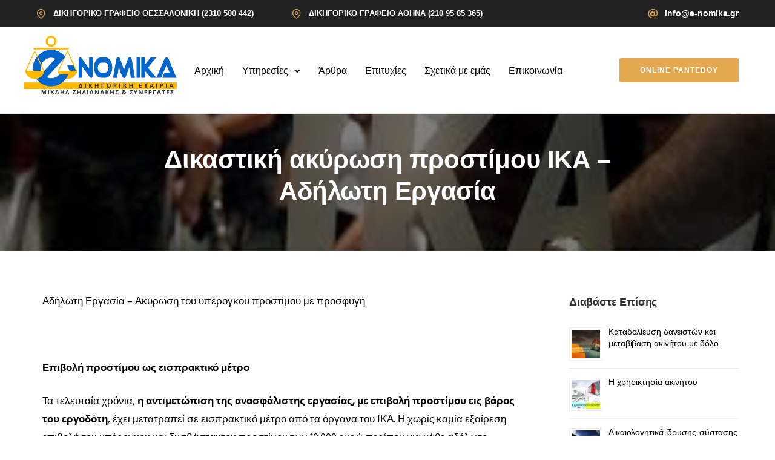

--- FILE ---
content_type: text/html; charset=UTF-8
request_url: https://e-nomika.gr/%CE%B4%CE%B9%CE%BA%CE%B1%CF%83%CF%84%CE%B9%CE%BA%CE%AE-%CE%B1%CE%BA%CF%8D%CF%81%CF%89%CF%83%CE%B7-%CF%80%CF%81%CE%BF%CF%83%CF%84%CE%AF%CE%BC%CE%BF%CF%85-%CE%B9%CE%BA%CE%B1-%CE%B1%CE%B4%CE%AE%CE%BB/
body_size: 33838
content:
<!doctype html>
<html class="no-js" lang="el">
<head>
	<meta charset="utf-8">
	<meta http-equiv="X-UA-Compatible" content="IE=edge,chrome=1" >
	<meta name="viewport" content="user-scalable=no, width=device-width, initial-scale=1, maximum-scale=1" />
    <meta name="apple-mobile-web-app-capable" content="yes" />
	<title>Δικαστική ακύρωση προστίμου ΙΚΑ &#8211; Αδήλωτη Εργασία &#8211; ΔΙΚΗΓΟΡΟΙ ΘΕΣΣΑΛΟΝΙΚΗ ΑΘΗΝΑ</title>
<meta name='robots' content='max-image-preview:large' />
	<style>img:is([sizes="auto" i], [sizes^="auto," i]) { contain-intrinsic-size: 3000px 1500px }</style>
	<link rel='dns-prefetch' href='//fonts.googleapis.com' />
<link rel="alternate" type="application/rss+xml" title="Ροή RSS &raquo; ΔΙΚΗΓΟΡΟΙ ΘΕΣΣΑΛΟΝΙΚΗ ΑΘΗΝΑ" href="https://e-nomika.gr/feed/" />
<link rel="alternate" type="application/rss+xml" title="Ροή Σχολίων &raquo; ΔΙΚΗΓΟΡΟΙ ΘΕΣΣΑΛΟΝΙΚΗ ΑΘΗΝΑ" href="https://e-nomika.gr/comments/feed/" />
<script type="text/javascript">
/* <![CDATA[ */
window._wpemojiSettings = {"baseUrl":"https:\/\/s.w.org\/images\/core\/emoji\/16.0.1\/72x72\/","ext":".png","svgUrl":"https:\/\/s.w.org\/images\/core\/emoji\/16.0.1\/svg\/","svgExt":".svg","source":{"concatemoji":"https:\/\/e-nomika.gr\/wp-includes\/js\/wp-emoji-release.min.js?ver=6.8.3"}};
/*! This file is auto-generated */
!function(s,n){var o,i,e;function c(e){try{var t={supportTests:e,timestamp:(new Date).valueOf()};sessionStorage.setItem(o,JSON.stringify(t))}catch(e){}}function p(e,t,n){e.clearRect(0,0,e.canvas.width,e.canvas.height),e.fillText(t,0,0);var t=new Uint32Array(e.getImageData(0,0,e.canvas.width,e.canvas.height).data),a=(e.clearRect(0,0,e.canvas.width,e.canvas.height),e.fillText(n,0,0),new Uint32Array(e.getImageData(0,0,e.canvas.width,e.canvas.height).data));return t.every(function(e,t){return e===a[t]})}function u(e,t){e.clearRect(0,0,e.canvas.width,e.canvas.height),e.fillText(t,0,0);for(var n=e.getImageData(16,16,1,1),a=0;a<n.data.length;a++)if(0!==n.data[a])return!1;return!0}function f(e,t,n,a){switch(t){case"flag":return n(e,"\ud83c\udff3\ufe0f\u200d\u26a7\ufe0f","\ud83c\udff3\ufe0f\u200b\u26a7\ufe0f")?!1:!n(e,"\ud83c\udde8\ud83c\uddf6","\ud83c\udde8\u200b\ud83c\uddf6")&&!n(e,"\ud83c\udff4\udb40\udc67\udb40\udc62\udb40\udc65\udb40\udc6e\udb40\udc67\udb40\udc7f","\ud83c\udff4\u200b\udb40\udc67\u200b\udb40\udc62\u200b\udb40\udc65\u200b\udb40\udc6e\u200b\udb40\udc67\u200b\udb40\udc7f");case"emoji":return!a(e,"\ud83e\udedf")}return!1}function g(e,t,n,a){var r="undefined"!=typeof WorkerGlobalScope&&self instanceof WorkerGlobalScope?new OffscreenCanvas(300,150):s.createElement("canvas"),o=r.getContext("2d",{willReadFrequently:!0}),i=(o.textBaseline="top",o.font="600 32px Arial",{});return e.forEach(function(e){i[e]=t(o,e,n,a)}),i}function t(e){var t=s.createElement("script");t.src=e,t.defer=!0,s.head.appendChild(t)}"undefined"!=typeof Promise&&(o="wpEmojiSettingsSupports",i=["flag","emoji"],n.supports={everything:!0,everythingExceptFlag:!0},e=new Promise(function(e){s.addEventListener("DOMContentLoaded",e,{once:!0})}),new Promise(function(t){var n=function(){try{var e=JSON.parse(sessionStorage.getItem(o));if("object"==typeof e&&"number"==typeof e.timestamp&&(new Date).valueOf()<e.timestamp+604800&&"object"==typeof e.supportTests)return e.supportTests}catch(e){}return null}();if(!n){if("undefined"!=typeof Worker&&"undefined"!=typeof OffscreenCanvas&&"undefined"!=typeof URL&&URL.createObjectURL&&"undefined"!=typeof Blob)try{var e="postMessage("+g.toString()+"("+[JSON.stringify(i),f.toString(),p.toString(),u.toString()].join(",")+"));",a=new Blob([e],{type:"text/javascript"}),r=new Worker(URL.createObjectURL(a),{name:"wpTestEmojiSupports"});return void(r.onmessage=function(e){c(n=e.data),r.terminate(),t(n)})}catch(e){}c(n=g(i,f,p,u))}t(n)}).then(function(e){for(var t in e)n.supports[t]=e[t],n.supports.everything=n.supports.everything&&n.supports[t],"flag"!==t&&(n.supports.everythingExceptFlag=n.supports.everythingExceptFlag&&n.supports[t]);n.supports.everythingExceptFlag=n.supports.everythingExceptFlag&&!n.supports.flag,n.DOMReady=!1,n.readyCallback=function(){n.DOMReady=!0}}).then(function(){return e}).then(function(){var e;n.supports.everything||(n.readyCallback(),(e=n.source||{}).concatemoji?t(e.concatemoji):e.wpemoji&&e.twemoji&&(t(e.twemoji),t(e.wpemoji)))}))}((window,document),window._wpemojiSettings);
/* ]]> */
</script>
<link rel='stylesheet' id='wplp-bakery-style-css' href='https://e-nomika.gr/wp-content/plugins/wp-latest-posts/css/vc_style.css?ver=5.0.10' type='text/css' media='all' />
<style id='wp-emoji-styles-inline-css' type='text/css'>

	img.wp-smiley, img.emoji {
		display: inline !important;
		border: none !important;
		box-shadow: none !important;
		height: 1em !important;
		width: 1em !important;
		margin: 0 0.07em !important;
		vertical-align: -0.1em !important;
		background: none !important;
		padding: 0 !important;
	}
</style>
<link rel='stylesheet' id='wp-block-library-css' href='https://e-nomika.gr/wp-includes/css/dist/block-library/style.min.css?ver=6.8.3' type='text/css' media='all' />
<style id='classic-theme-styles-inline-css' type='text/css'>
/*! This file is auto-generated */
.wp-block-button__link{color:#fff;background-color:#32373c;border-radius:9999px;box-shadow:none;text-decoration:none;padding:calc(.667em + 2px) calc(1.333em + 2px);font-size:1.125em}.wp-block-file__button{background:#32373c;color:#fff;text-decoration:none}
</style>
<style id='safe-svg-svg-icon-style-inline-css' type='text/css'>
.safe-svg-cover{text-align:center}.safe-svg-cover .safe-svg-inside{display:inline-block;max-width:100%}.safe-svg-cover svg{height:100%;max-height:100%;max-width:100%;width:100%}

</style>
<style id='global-styles-inline-css' type='text/css'>
:root{--wp--preset--aspect-ratio--square: 1;--wp--preset--aspect-ratio--4-3: 4/3;--wp--preset--aspect-ratio--3-4: 3/4;--wp--preset--aspect-ratio--3-2: 3/2;--wp--preset--aspect-ratio--2-3: 2/3;--wp--preset--aspect-ratio--16-9: 16/9;--wp--preset--aspect-ratio--9-16: 9/16;--wp--preset--color--black: #000000;--wp--preset--color--cyan-bluish-gray: #abb8c3;--wp--preset--color--white: #ffffff;--wp--preset--color--pale-pink: #f78da7;--wp--preset--color--vivid-red: #cf2e2e;--wp--preset--color--luminous-vivid-orange: #ff6900;--wp--preset--color--luminous-vivid-amber: #fcb900;--wp--preset--color--light-green-cyan: #7bdcb5;--wp--preset--color--vivid-green-cyan: #00d084;--wp--preset--color--pale-cyan-blue: #8ed1fc;--wp--preset--color--vivid-cyan-blue: #0693e3;--wp--preset--color--vivid-purple: #9b51e0;--wp--preset--gradient--vivid-cyan-blue-to-vivid-purple: linear-gradient(135deg,rgba(6,147,227,1) 0%,rgb(155,81,224) 100%);--wp--preset--gradient--light-green-cyan-to-vivid-green-cyan: linear-gradient(135deg,rgb(122,220,180) 0%,rgb(0,208,130) 100%);--wp--preset--gradient--luminous-vivid-amber-to-luminous-vivid-orange: linear-gradient(135deg,rgba(252,185,0,1) 0%,rgba(255,105,0,1) 100%);--wp--preset--gradient--luminous-vivid-orange-to-vivid-red: linear-gradient(135deg,rgba(255,105,0,1) 0%,rgb(207,46,46) 100%);--wp--preset--gradient--very-light-gray-to-cyan-bluish-gray: linear-gradient(135deg,rgb(238,238,238) 0%,rgb(169,184,195) 100%);--wp--preset--gradient--cool-to-warm-spectrum: linear-gradient(135deg,rgb(74,234,220) 0%,rgb(151,120,209) 20%,rgb(207,42,186) 40%,rgb(238,44,130) 60%,rgb(251,105,98) 80%,rgb(254,248,76) 100%);--wp--preset--gradient--blush-light-purple: linear-gradient(135deg,rgb(255,206,236) 0%,rgb(152,150,240) 100%);--wp--preset--gradient--blush-bordeaux: linear-gradient(135deg,rgb(254,205,165) 0%,rgb(254,45,45) 50%,rgb(107,0,62) 100%);--wp--preset--gradient--luminous-dusk: linear-gradient(135deg,rgb(255,203,112) 0%,rgb(199,81,192) 50%,rgb(65,88,208) 100%);--wp--preset--gradient--pale-ocean: linear-gradient(135deg,rgb(255,245,203) 0%,rgb(182,227,212) 50%,rgb(51,167,181) 100%);--wp--preset--gradient--electric-grass: linear-gradient(135deg,rgb(202,248,128) 0%,rgb(113,206,126) 100%);--wp--preset--gradient--midnight: linear-gradient(135deg,rgb(2,3,129) 0%,rgb(40,116,252) 100%);--wp--preset--font-size--small: 13px;--wp--preset--font-size--medium: 20px;--wp--preset--font-size--large: 36px;--wp--preset--font-size--x-large: 42px;--wp--preset--spacing--20: 0.44rem;--wp--preset--spacing--30: 0.67rem;--wp--preset--spacing--40: 1rem;--wp--preset--spacing--50: 1.5rem;--wp--preset--spacing--60: 2.25rem;--wp--preset--spacing--70: 3.38rem;--wp--preset--spacing--80: 5.06rem;--wp--preset--shadow--natural: 6px 6px 9px rgba(0, 0, 0, 0.2);--wp--preset--shadow--deep: 12px 12px 50px rgba(0, 0, 0, 0.4);--wp--preset--shadow--sharp: 6px 6px 0px rgba(0, 0, 0, 0.2);--wp--preset--shadow--outlined: 6px 6px 0px -3px rgba(255, 255, 255, 1), 6px 6px rgba(0, 0, 0, 1);--wp--preset--shadow--crisp: 6px 6px 0px rgba(0, 0, 0, 1);}:where(.is-layout-flex){gap: 0.5em;}:where(.is-layout-grid){gap: 0.5em;}body .is-layout-flex{display: flex;}.is-layout-flex{flex-wrap: wrap;align-items: center;}.is-layout-flex > :is(*, div){margin: 0;}body .is-layout-grid{display: grid;}.is-layout-grid > :is(*, div){margin: 0;}:where(.wp-block-columns.is-layout-flex){gap: 2em;}:where(.wp-block-columns.is-layout-grid){gap: 2em;}:where(.wp-block-post-template.is-layout-flex){gap: 1.25em;}:where(.wp-block-post-template.is-layout-grid){gap: 1.25em;}.has-black-color{color: var(--wp--preset--color--black) !important;}.has-cyan-bluish-gray-color{color: var(--wp--preset--color--cyan-bluish-gray) !important;}.has-white-color{color: var(--wp--preset--color--white) !important;}.has-pale-pink-color{color: var(--wp--preset--color--pale-pink) !important;}.has-vivid-red-color{color: var(--wp--preset--color--vivid-red) !important;}.has-luminous-vivid-orange-color{color: var(--wp--preset--color--luminous-vivid-orange) !important;}.has-luminous-vivid-amber-color{color: var(--wp--preset--color--luminous-vivid-amber) !important;}.has-light-green-cyan-color{color: var(--wp--preset--color--light-green-cyan) !important;}.has-vivid-green-cyan-color{color: var(--wp--preset--color--vivid-green-cyan) !important;}.has-pale-cyan-blue-color{color: var(--wp--preset--color--pale-cyan-blue) !important;}.has-vivid-cyan-blue-color{color: var(--wp--preset--color--vivid-cyan-blue) !important;}.has-vivid-purple-color{color: var(--wp--preset--color--vivid-purple) !important;}.has-black-background-color{background-color: var(--wp--preset--color--black) !important;}.has-cyan-bluish-gray-background-color{background-color: var(--wp--preset--color--cyan-bluish-gray) !important;}.has-white-background-color{background-color: var(--wp--preset--color--white) !important;}.has-pale-pink-background-color{background-color: var(--wp--preset--color--pale-pink) !important;}.has-vivid-red-background-color{background-color: var(--wp--preset--color--vivid-red) !important;}.has-luminous-vivid-orange-background-color{background-color: var(--wp--preset--color--luminous-vivid-orange) !important;}.has-luminous-vivid-amber-background-color{background-color: var(--wp--preset--color--luminous-vivid-amber) !important;}.has-light-green-cyan-background-color{background-color: var(--wp--preset--color--light-green-cyan) !important;}.has-vivid-green-cyan-background-color{background-color: var(--wp--preset--color--vivid-green-cyan) !important;}.has-pale-cyan-blue-background-color{background-color: var(--wp--preset--color--pale-cyan-blue) !important;}.has-vivid-cyan-blue-background-color{background-color: var(--wp--preset--color--vivid-cyan-blue) !important;}.has-vivid-purple-background-color{background-color: var(--wp--preset--color--vivid-purple) !important;}.has-black-border-color{border-color: var(--wp--preset--color--black) !important;}.has-cyan-bluish-gray-border-color{border-color: var(--wp--preset--color--cyan-bluish-gray) !important;}.has-white-border-color{border-color: var(--wp--preset--color--white) !important;}.has-pale-pink-border-color{border-color: var(--wp--preset--color--pale-pink) !important;}.has-vivid-red-border-color{border-color: var(--wp--preset--color--vivid-red) !important;}.has-luminous-vivid-orange-border-color{border-color: var(--wp--preset--color--luminous-vivid-orange) !important;}.has-luminous-vivid-amber-border-color{border-color: var(--wp--preset--color--luminous-vivid-amber) !important;}.has-light-green-cyan-border-color{border-color: var(--wp--preset--color--light-green-cyan) !important;}.has-vivid-green-cyan-border-color{border-color: var(--wp--preset--color--vivid-green-cyan) !important;}.has-pale-cyan-blue-border-color{border-color: var(--wp--preset--color--pale-cyan-blue) !important;}.has-vivid-cyan-blue-border-color{border-color: var(--wp--preset--color--vivid-cyan-blue) !important;}.has-vivid-purple-border-color{border-color: var(--wp--preset--color--vivid-purple) !important;}.has-vivid-cyan-blue-to-vivid-purple-gradient-background{background: var(--wp--preset--gradient--vivid-cyan-blue-to-vivid-purple) !important;}.has-light-green-cyan-to-vivid-green-cyan-gradient-background{background: var(--wp--preset--gradient--light-green-cyan-to-vivid-green-cyan) !important;}.has-luminous-vivid-amber-to-luminous-vivid-orange-gradient-background{background: var(--wp--preset--gradient--luminous-vivid-amber-to-luminous-vivid-orange) !important;}.has-luminous-vivid-orange-to-vivid-red-gradient-background{background: var(--wp--preset--gradient--luminous-vivid-orange-to-vivid-red) !important;}.has-very-light-gray-to-cyan-bluish-gray-gradient-background{background: var(--wp--preset--gradient--very-light-gray-to-cyan-bluish-gray) !important;}.has-cool-to-warm-spectrum-gradient-background{background: var(--wp--preset--gradient--cool-to-warm-spectrum) !important;}.has-blush-light-purple-gradient-background{background: var(--wp--preset--gradient--blush-light-purple) !important;}.has-blush-bordeaux-gradient-background{background: var(--wp--preset--gradient--blush-bordeaux) !important;}.has-luminous-dusk-gradient-background{background: var(--wp--preset--gradient--luminous-dusk) !important;}.has-pale-ocean-gradient-background{background: var(--wp--preset--gradient--pale-ocean) !important;}.has-electric-grass-gradient-background{background: var(--wp--preset--gradient--electric-grass) !important;}.has-midnight-gradient-background{background: var(--wp--preset--gradient--midnight) !important;}.has-small-font-size{font-size: var(--wp--preset--font-size--small) !important;}.has-medium-font-size{font-size: var(--wp--preset--font-size--medium) !important;}.has-large-font-size{font-size: var(--wp--preset--font-size--large) !important;}.has-x-large-font-size{font-size: var(--wp--preset--font-size--x-large) !important;}
:where(.wp-block-post-template.is-layout-flex){gap: 1.25em;}:where(.wp-block-post-template.is-layout-grid){gap: 1.25em;}
:where(.wp-block-columns.is-layout-flex){gap: 2em;}:where(.wp-block-columns.is-layout-grid){gap: 2em;}
:root :where(.wp-block-pullquote){font-size: 1.5em;line-height: 1.6;}
</style>
<link rel='stylesheet' id='cardlink-payment-gateway-css' href='https://e-nomika.gr/wp-content/plugins/cardlink-payment-gateway/public/css/cardlink-payment-gateway-public.css?ver=1.0.11' type='text/css' media='all' />
<link rel='stylesheet' id='contact-form-7-css' href='https://e-nomika.gr/wp-content/plugins/contact-form-7/includes/css/styles.css?ver=6.0.6' type='text/css' media='all' />
<link rel='stylesheet' id='tatsu-main-css' href='https://e-nomika.gr/wp-content/plugins/tatsu/public/css/tatsu.min.css?ver=3.5.3' type='text/css' media='all' />
<link rel='stylesheet' id='exponent-modules-css' href='https://e-nomika.gr/wp-content/plugins/exponent-modules/public/css/exponent-modules.min.css?ver=2.1.5' type='text/css' media='all' />
<link rel='stylesheet' id='typehub-css' href='https://e-nomika.gr/wp-content/plugins/tatsu/includes/typehub/public/css/typehub-public.css?ver=2.0.6' type='text/css' media='all' />
<link rel='stylesheet' id='typehub-google-fonts-css' href='//fonts.googleapis.com/css?family=Hind%3A400%7COpen+Sans%3A300&#038;ver=1.0' type='text/css' media='all' />
<link rel='stylesheet' id='font_awesome_brands-css' href='https://e-nomika.gr/wp-content/plugins/tatsu/includes/icons/font_awesome/brands.css?ver=6.8.3' type='text/css' media='all' />
<link rel='stylesheet' id='tatsu_icons-css' href='https://e-nomika.gr/wp-content/plugins/tatsu/includes/icons/tatsu_icons/tatsu-icons.css?ver=6.8.3' type='text/css' media='all' />
<style id='woocommerce-inline-inline-css' type='text/css'>
.woocommerce form .form-row .required { visibility: visible; }
</style>
<link rel='stylesheet' id='brands-styles-css' href='https://e-nomika.gr/wp-content/plugins/woocommerce/assets/css/brands.css?ver=9.8.5' type='text/css' media='all' />
<link rel='stylesheet' id='my-theme-style-css' href='https://e-nomika.gr/wp-content/themes/exponent_child/style.css?ver=1687180267' type='text/css' media='all' />
<link rel='stylesheet' id='exponent-vendor-css' href='https://e-nomika.gr/wp-content/themes/exponent/css/vendor/vendor.css?ver=1.2.9.9' type='text/css' media='all' />
<link rel='stylesheet' id='exponent-main-css-css' href='https://e-nomika.gr/wp-content/themes/exponent/css/main.css?ver=1.2.9.9' type='text/css' media='all' />
<link rel='stylesheet' id='exponent_wc_style-css' href='https://e-nomika.gr/wp-content/themes/exponent/css/woocommerce/woocommerce.css?ver=1.2.9.9' type='text/css' media='all' />
<link rel='stylesheet' id='exponent-core-icons-css' href='https://e-nomika.gr/wp-content/themes/exponent/fonts/icons.css?ver=1.2.9.9' type='text/css' media='all' />
<link rel='stylesheet' id='exponent-style-css-css' href='https://e-nomika.gr/wp-content/themes/exponent_child/style.css?ver=1.2.9.9' type='text/css' media='all' />
<link rel='stylesheet' id='wpdreams-asl-basic-css' href='https://e-nomika.gr/wp-content/plugins/ajax-search-lite/css/style.basic.css?ver=4.12.7' type='text/css' media='all' />
<link rel='stylesheet' id='wpdreams-asl-instance-css' href='https://e-nomika.gr/wp-content/plugins/ajax-search-lite/css/style-simple-blue.css?ver=4.12.7' type='text/css' media='all' />
<link rel='stylesheet' id='bsf-Defaults-css' href='https://e-nomika.gr/wp-content/uploads/smile_fonts/Defaults/Defaults.css?ver=3.19.8' type='text/css' media='all' />
<link rel='stylesheet' id='call-now-button-modern-style-css' href='https://e-nomika.gr/wp-content/plugins/call-now-button/resources/style/modern.css?ver=1.5.0' type='text/css' media='all' />
<link rel='stylesheet' id='myStyleSheets-css' href='https://e-nomika.gr/wp-content/plugins/wp-latest-posts/css/wplp_front.css?ver=5.0.10' type='text/css' media='all' />
<script type="text/template" id="tmpl-variation-template">
	<div class="woocommerce-variation-description">{{{ data.variation.variation_description }}}</div>
	<div class="woocommerce-variation-price">{{{ data.variation.price_html }}}</div>
	<div class="woocommerce-variation-availability">{{{ data.variation.availability_html }}}</div>
</script>
<script type="text/template" id="tmpl-unavailable-variation-template">
	<p role="alert">Λυπούμαστε, αυτό το προϊόν δεν είναι διαθέσιμο. Παρακαλούμε, επιλέξτε έναν διαφορετικό συνδυασμό.</p>
</script>
<script type="text/javascript" src="https://e-nomika.gr/wp-includes/js/jquery/jquery.min.js?ver=3.7.1" id="jquery-core-js"></script>
<script type="text/javascript" src="https://e-nomika.gr/wp-includes/js/jquery/jquery-migrate.min.js?ver=3.4.1" id="jquery-migrate-js"></script>
<script type="text/javascript" id="cardlink-payment-gateway-js-extra">
/* <![CDATA[ */
var urls = {"home":"https:\/\/e-nomika.gr","theme":"\/var\/www\/vhosts\/e-nomika.gr\/httpdocs\/wp-content\/themes\/exponent","plugins":"https:\/\/e-nomika.gr\/wp-content\/plugins","assets":"https:\/\/e-nomika.gr\/wp-content\/themes\/exponent_child\/assets","ajax":"https:\/\/e-nomika.gr\/wp-admin\/admin-ajax.php"};
/* ]]> */
</script>
<script type="text/javascript" src="https://e-nomika.gr/wp-content/plugins/cardlink-payment-gateway/public/js/cardlink-payment-gateway-public.js?ver=1.0.11" id="cardlink-payment-gateway-js"></script>
<script type="text/javascript" src="https://e-nomika.gr/wp-content/plugins/sticky-menu-or-anything-on-scroll/assets/js/jq-sticky-anything.min.js?ver=2.1.1" id="stickyAnythingLib-js"></script>
<script type="text/javascript" src="https://e-nomika.gr/wp-content/plugins/tatsu/includes/typehub/public/js/webfont.min.js?ver=6.8.3" id="webfontloader-js"></script>
<script type="text/javascript" id="webfontloader-js-after">
/* <![CDATA[ */
WebFont.load( { typekit: { id: '' }, })
/* ]]> */
</script>
<script type="text/javascript" src="https://e-nomika.gr/wp-content/plugins/woocommerce/assets/js/jquery-blockui/jquery.blockUI.min.js?ver=2.7.0-wc.9.8.5" id="jquery-blockui-js" data-wp-strategy="defer"></script>
<script type="text/javascript" id="wc-add-to-cart-js-extra">
/* <![CDATA[ */
var wc_add_to_cart_params = {"ajax_url":"\/wp-admin\/admin-ajax.php","wc_ajax_url":"\/?wc-ajax=%%endpoint%%","i18n_view_cart":"\u039a\u03b1\u03bb\u03ac\u03b8\u03b9","cart_url":"https:\/\/e-nomika.gr\/checkout\/","is_cart":"","cart_redirect_after_add":"no"};
/* ]]> */
</script>
<script type="text/javascript" src="https://e-nomika.gr/wp-content/plugins/woocommerce/assets/js/frontend/add-to-cart.min.js?ver=9.8.5" id="wc-add-to-cart-js" data-wp-strategy="defer"></script>
<script type="text/javascript" src="https://e-nomika.gr/wp-content/plugins/woocommerce/assets/js/js-cookie/js.cookie.min.js?ver=2.1.4-wc.9.8.5" id="js-cookie-js" defer="defer" data-wp-strategy="defer"></script>
<script type="text/javascript" id="woocommerce-js-extra">
/* <![CDATA[ */
var woocommerce_params = {"ajax_url":"\/wp-admin\/admin-ajax.php","wc_ajax_url":"\/?wc-ajax=%%endpoint%%","i18n_password_show":"\u0395\u03bc\u03c6\u03ac\u03bd\u03b9\u03c3\u03b7 \u03c3\u03c5\u03bd\u03b8\u03b7\u03bc\u03b1\u03c4\u03b9\u03ba\u03bf\u03cd","i18n_password_hide":"\u0391\u03c0\u03cc\u03ba\u03c1\u03c5\u03c8\u03b7 \u03c3\u03c5\u03bd\u03b8\u03b7\u03bc\u03b1\u03c4\u03b9\u03ba\u03bf\u03cd"};
/* ]]> */
</script>
<script type="text/javascript" src="https://e-nomika.gr/wp-content/plugins/woocommerce/assets/js/frontend/woocommerce.min.js?ver=9.8.5" id="woocommerce-js" defer="defer" data-wp-strategy="defer"></script>
<script type="text/javascript" src="https://e-nomika.gr/wp-content/plugins/js_composer/assets/js/vendors/woocommerce-add-to-cart.js?ver=6.5.0" id="vc_woocommerce-add-to-cart-js-js"></script>
<script type="text/javascript" src="https://e-nomika.gr/wp-includes/js/underscore.min.js?ver=1.13.7" id="underscore-js"></script>
<script type="text/javascript" id="wp-util-js-extra">
/* <![CDATA[ */
var _wpUtilSettings = {"ajax":{"url":"\/wp-admin\/admin-ajax.php"}};
/* ]]> */
</script>
<script type="text/javascript" src="https://e-nomika.gr/wp-includes/js/wp-util.min.js?ver=6.8.3" id="wp-util-js"></script>
<script type="text/javascript" src="https://e-nomika.gr/wp-content/themes/exponent/js/vendor/modernizr.js?ver=6.8.3" id="modernizr-js"></script>
<link rel="https://api.w.org/" href="https://e-nomika.gr/wp-json/" /><link rel="alternate" title="JSON" type="application/json" href="https://e-nomika.gr/wp-json/wp/v2/posts/3365" /><link rel="EditURI" type="application/rsd+xml" title="RSD" href="https://e-nomika.gr/xmlrpc.php?rsd" />
<meta name="generator" content="WordPress 6.8.3" />
<meta name="generator" content="WooCommerce 9.8.5" />
<link rel="canonical" href="https://e-nomika.gr/%ce%b4%ce%b9%ce%ba%ce%b1%cf%83%cf%84%ce%b9%ce%ba%ce%ae-%ce%b1%ce%ba%cf%8d%cf%81%cf%89%cf%83%ce%b7-%cf%80%cf%81%ce%bf%cf%83%cf%84%ce%af%ce%bc%ce%bf%cf%85-%ce%b9%ce%ba%ce%b1-%ce%b1%ce%b4%ce%ae%ce%bb/" />
<link rel='shortlink' href='https://e-nomika.gr/?p=3365' />
<link rel="alternate" title="oEmbed (JSON)" type="application/json+oembed" href="https://e-nomika.gr/wp-json/oembed/1.0/embed?url=https%3A%2F%2Fe-nomika.gr%2F%25ce%25b4%25ce%25b9%25ce%25ba%25ce%25b1%25cf%2583%25cf%2584%25ce%25b9%25ce%25ba%25ce%25ae-%25ce%25b1%25ce%25ba%25cf%258d%25cf%2581%25cf%2589%25cf%2583%25ce%25b7-%25cf%2580%25cf%2581%25ce%25bf%25cf%2583%25cf%2584%25ce%25af%25ce%25bc%25ce%25bf%25cf%2585-%25ce%25b9%25ce%25ba%25ce%25b1-%25ce%25b1%25ce%25b4%25ce%25ae%25ce%25bb%2F" />
<link rel="alternate" title="oEmbed (XML)" type="text/xml+oembed" href="https://e-nomika.gr/wp-json/oembed/1.0/embed?url=https%3A%2F%2Fe-nomika.gr%2F%25ce%25b4%25ce%25b9%25ce%25ba%25ce%25b1%25cf%2583%25cf%2584%25ce%25b9%25ce%25ba%25ce%25ae-%25ce%25b1%25ce%25ba%25cf%258d%25cf%2581%25cf%2589%25cf%2583%25ce%25b7-%25cf%2580%25cf%2581%25ce%25bf%25cf%2583%25cf%2584%25ce%25af%25ce%25bc%25ce%25bf%25cf%2585-%25ce%25b9%25ce%25ba%25ce%25b1-%25ce%25b1%25ce%25b4%25ce%25ae%25ce%25bb%2F&#038;format=xml" />
<style id="be-dynamic-css" type="text/css"> 
/****************************************************
Header Styles
*****************************************************/

.exponent-menu li a:hover,
.exponent-menu li.current-menu-item > a,
.exponent-mobile-menu li a:hover,
.exponent-mobile-menu li.current-menu-item > a,
.exponent-menu > ul > li:hover > a,
.exponent-menu .exponent-sub-menu > li:hover > a{
  color:  rgba(228,167,77,1);
}
.exponent-menu > ul > li:hover > .exponent-sub-menu-indicator svg polyline,
.exponent-menu .exponent-sub-menu > li:hover svg polyline {
  stroke : rgba(228,167,77,1);
}
/**
 * Common Styles
 */
blockquote {
  border-left: 4px solid rgba(228,167,77,1);
}
a {
  color : rgba(228,167,77,1);
}

.flickity-page-dots .dot.is-selected {
  background : rgba(228,167,77,1);
}

/**
 * Form Styles
 */ 

.exp-form-border {
  background-color : rgba(228,167,77,1);
}
.exp-form-border-with-underline .exp-form-field-active .exp-form-field-label {
   color : rgba(228,167,77,1); 
}

.exp-form-rounded input:not([type = "submit"]):focus,
.exp-form-rounded textarea:focus,
.exp-form-rounded select:focus {
   border-color : rgba(228,167,77,1);
}
.exp-form-pill input:not([type = "submit"]):focus,
.exp-form-pill textarea:focus,
.exp-form-pill select:focus {
  border-color : rgba(228,167,77,1);
}


.exp-form-pill input:not([type = "submit"]),
.exp-form-pill textarea,
.exp-form-pill select,
.exp-form-rounded input,
.exp-form-rounded textarea,
.exp-form-rounded select {
    background-color : rgba(248,248,248,1);
}

input[ type = "submit" ] {
  color : #ffffff;
  background : rgba(228,167,77,1);
}

/**
 * Posts Styles
 */


.exp-post-categories-normal a:hover,
.exp-post-title a:hover,
.exp-post-author .exp-post-author-name:hover {
    color : rgba(228,167,77,1);
}

.pages_list a {
  background: #222222;
  color: #ffffff;
}

.pages_list a:hover {
  background: rgba(228,167,77,1);
  color: #ffffff;
}

.exp-categories-post-count {
  color : rgba(228,167,77,1);
}

.exp-archive-post-count {
  color : rgba(228,167,77,1);
}

.widget_calendar tbody a {
  color : rgba(228,167,77,1);
}

.exp-read-more.exp-read-more-underlined::after {
  background : rgba(228,167,77,1);
}

.exp-posts-nav {
   padding-top : 20px;
   padding-bottom : 20px;
}

.exp-home-grid-icon {
  color : #222222;
}

.exp-read-more-underlined {
  color : #222222;
}
.exp-read-more-underlined::before {
  color : #222222;
}
.exp-read-more-underlined:hover {
  color : rgba(228,167,77,1);
}
.exp-read-more-underlined:hover::after {
  color : rgba(228,167,77,1);
}

/**
 * anchor styles
 */

  .menu-item.current-menu-item > a {
    color : rgba(228,167,77,1);
  }

 .exp-breadcrumbs a:hover,
 .widget a:hover {
   color : rgba(228,167,77,1);
 }
 .widget .tag-cloud-link:hover {
   background : rgba(228,167,77,1);
 }

.exp-post-single-footer-author {
   background : #ffffff;
}

.exp-pagination .page-numbers:not(.current):hover {
  background : rgba(248,248,248,1);
}

.exp-post-single-footer-tags .exp-term:hover,
.exp-pagination .current {
  color : #ffffff;
  background : rgba(228,167,77,1);
}
.exp-pagination .current {
  border-color:  rgba(228,167,77,1);
  box-shadow : 0 7px 14px -6px rgba(228,167,77,1);
}
.exp-pagination a:hover {
  color : rgba(228,167,77,1);
}

/**
 * Comments
 */
#cancel-comment-reply-link:hover,
.exp-comment-reply:hover {
  color : rgba(228,167,77,1);
}

/**
 * Widgets
 */
.exp-archive-post-count,
.exp-categories-post-count {
  background : rgba(248,248,248,1);
}
.exp-archive-widget-link:hover a {
  color : rgba(228,167,77,1)}
.exp-archive-widget-link:hover .exp-archive-post-count {
  background : rgba(228,167,77,1);
  color : #ffffff;
}
.exp-categories-widget-link:hover > a {
  color : rgba(228,167,77,1);
}
.exp-categories-widget-link:hover > .exp-categories-post-count {
  color : #ffffff;
  background : rgba(228,167,77,1);
}
.widget_calendar tbody a {
  background : rgba(248,248,248,1);
}
#wp-calendar caption {
  color: #222222;
}
.widget_calendar tbody a:hover {
  color : #ffffff;
  background : rgba(228,167,77,1);
}
.tagcloud .tag-cloud-link {
  background : rgba(248,248,248,1);
}
.tagcloud .tag-cloud-link:hover {
  color : #ffffff;
  background : rgba(228,167,77,1);
}

/**
 * Accordion Module
 */
.accordion-head:hover {
    color: rgba(228,167,77,1);
}

/** Loader color */
.exp-subscribe-loader-inner {
  border-color : rgba(248,248,248,1);
  border-left-color : rgba(228,167,77,1);
}

#be-themes-page-loader .style-spin{
    border: 7px solid rgba(228,167,77,0.3);
    border-top-color: rgba(228,167,77,1);
}

#be-themes-page-loader .style-ring div{
	border: 6px solid rgba(228,167,77,0.6);
	border-color:rgba(228,167,77,0.6) transparent transparent transparent;
}

#be-themes-page-loader .style-ellipsis div {
	background:rgba(228,167,77,1);
}

#be-themes-page-loader .style-ripple div {
	border: 4px solid rgba(228,167,77,1);
}

/**
 * Back to Top
 */
#be-themes-back-to-top {
   background : rgba(228,167,77,1);
   color : #ffffff;
}

/**
 * Backgrounds
 */

  body {
      background : rgba(255, 255, 255, 0)  }

/**
 * Entry Header
 */
  .exp-entry-header {
    background : #fafbfc;
    color : #313233;
    padding-top : 90px;
    padding-bottom : 90px;
  }
  .exp-entry-header .exp-post-entry-title {
    color : #313233;
  }

  .exp-breadcrumbs {
    color : #313233;
  }


/**
 * Search Form
 */
.search:focus ~ .exp-searchform-icon,
.exp-form-field-active .exp-searchform-icon {
    color : rgba(228,167,77,1);
}

/**
 * Woocommerce
 */

.woocommerce-orders-table a:hover {
  color : rgba(228,167,77,1);
}

.woocommerce-table--order-downloads td a:hover {
  color : rgba(228,167,77,1);
}

.exp-quick-view {
  background : rgba(228,167,77,1);
  color : #ffffff;
}

.exp-wc-price-cart-wrap .exp-add-to-cart {
  color : rgba(228,167,77,1);
}

.exp-wc-meta-value a:hover {
  color : rgba(228,167,77,1);
}

.single_add_to_cart_button {
  color : #ffffff;
  background : rgba(228,167,77,1);
}
.single_add_to_cart_button:hover {
  color : rgba(228,167,77,1);
  background : #ffffff;
  border : 1px solid rgba(228,167,77,1);
}

.wc-tabs .active {
  color : rgba(228,167,77,1);
  border-bottom : 2px solid rgba(228,167,77,1);
}

.exp-product-categories a:hover {
  color : rgba(228,167,77,1);
}

.products .exp-product-title a:hover {
  color : rgba(228,167,77,1);
}

.exp-add-to-wishlist-icon:hover,
.exp-already-in-wishlist {
  color : rgba(228,167,77,1);
}
.products .exp-already-in-wishlist-icon {
  color : rgba(228,167,77,1);
}
.exp-wc-product-info-inner .exp-add-to-wishlist:hover { 
  color : rgba(228,167,77,1);
}

.exp-wc-add-to-cart-icon:hover {
  color : rgba(228,167,77,1);
}

.exp-wc-quickview .product_title:hover {
  color : rgba(228,167,77,1);
}

.woocommerce-mini-cart__buttons a {
   color : #ffffff;
   background : rgba(228,167,77,1);
}
.woocommerce-mini-cart__buttons a:hover {
  color : rgba(228,167,77,1);
  background  : #ffffff;
  border-color : rgba(228,167,77,1);
}

.woocommerce-mini-cart__buttons .checkout {
  color : rgba(228,167,77,1);
  background  : #ffffff;
}
.woocommerce-mini-cart__buttons .checkout:hover {
  color : #ffffff;
  background : rgba(228,167,77,1);
}

.exp-wc-cart-product-title:hover {
  color : rgba(228,167,77,1);
}

.grouped_form a:hover {
  color : rgba(228,167,77,1);
}

.product-categories .cat-item a:hover {
    color: rgba(228,167,77,1);
}
.product-categories .cat-item a:hover + .count > .exp-categories-post-count {
    background: rgba(228,167,77,1);
    color : #ffffff;
}

.widget .price_slider {
  background : rgba(248,248,248,1);
}

.ui-slider-handle,
.ui-slider-range {
  border-color : rgba(228,167,77,1);
}

.price_slider_amount button {
  background : rgba(228,167,77,1);
}

.woocommerce-widget-layered-nav-list__item .count {
  color : rgba(228,167,77,1);
}
.woocommerce-widget-layered-nav-list__item .count {
  background : rgba(248,248,248,1);
}
.woocommerce-widget-layered-nav-list__item > a:hover {
  color : rgba(228,167,77,1);
}
.woocommerce-widget-layered-nav-list__item > a:hover + .count {
  background : rgba(228,167,77,1);
  color : #ffffff;
}

.widget_layered_nav_filters .chosen {
  color : #ffffff;
  background  : rgba(228,167,77,1);
}

.woocommerce-cart-form__contents .product-name a:hover,
.wishlist_table .product-name a:hover {
  color : rgba(228,167,77,1);
}

.coupon button {
  color : #ffffff;
  background : rgba(228,167,77,1);
}

button[name = "calc_shipping"] {
  color : #ffffff;
  background : rgba(228,167,77,1);
}

.cart_totals .checkout-button {
  color : #ffffff;
  background : rgba(228,167,77,1);
}

.woocommerce-form-coupon button[name = "apply_coupon"] {
  color : #ffffff;
  background : rgba(228,167,77,1);
}

.woocommerce-shipping-fields input:focus,
.woocommerce-billing-fields input:focus,
.woocommerce-form-login input:focus,
.woocommerce-form-register input:focus,
.woocommerce-form-coupon input:focus,
.woocommerce-address-fields input:focus, 
.woocommerce-EditAccountForm input:focus {
  border-color : rgba(228,167,77,1);
}

.woocommerce-additional-fields textarea:focus {
  border-color : rgba(228,167,77,1); 
}

button[name = "woocommerce_checkout_place_order"] {
  color : #ffffff;
  background : rgba(228,167,77,1);
}

.woocommerce-table--order-details .product-name a:hover {
    color : rgba(228,167,77,1);
}

.woocommerce-MyAccount-navigation-link:hover {
  color : rgba(228,167,77,1);
}

.woocommerce-orders-table .woocommerce-orders-table__cell-order-number a {
  color : rgba(228,167,77,1);
}

.woocommerce-account .woocommerce-Address-title a {
  color : rgba(228,167,77,1);
}

.woocommerce-review__verified.verified {
    background : rgba(248,248,248,1);
}

.woocommerce-form-login button[name="login"],
.woocommerce-form-register button[name="register"] {
  color : #ffffff;
  background : rgba(228,167,77,1);
}

.woocommerce-address-fields button[name = "save_address"],
.woocommerce-EditAccountForm button[name = "save_account_details"] {
  color : #ffffff;
  background : rgba(228,167,77,1);
}

.woocommerce-form-coupon-toggle .showcoupon,
.woocommerce-form-login-toggle .showlogin,
.lost_password a,
.exp-wc-product-share-icons .custom-share-button,
.yith-wcwl-share a {
  color : #222222;
}

.exponent-cart-count {
  background : rgba(228,167,77,1);
  color : #ffffff;
}

/**
 * Portfolio details btn
 */
.be-portfolio-details .mediumbtn {
  background: rgba(228,167,77,1);
  color:#ffffff;
}

.home-grid-icon:hover span {
  background : rgba(228,167,77,1);
} </style>	<noscript><style>.woocommerce-product-gallery{ opacity: 1 !important; }</style></noscript>
					<link rel="preconnect" href="https://fonts.gstatic.com" crossorigin />
				<link rel="preload" as="style" href="//fonts.googleapis.com/css?family=Open+Sans&display=swap" />
				<link rel="stylesheet" href="//fonts.googleapis.com/css?family=Open+Sans&display=swap" media="all" />
				<meta name="generator" content="Powered by WPBakery Page Builder - drag and drop page builder for WordPress."/>
			            <style>
				            
					div[id*='ajaxsearchlitesettings'].searchsettings .asl_option_inner label {
						font-size: 0px !important;
						color: rgba(0, 0, 0, 0);
					}
					div[id*='ajaxsearchlitesettings'].searchsettings .asl_option_inner label:after {
						font-size: 11px !important;
						position: absolute;
						top: 0;
						left: 0;
						z-index: 1;
					}
					.asl_w_container {
						width: 100%;
						margin: 0px 0px 0px 0px;
						min-width: 200px;
					}
					div[id*='ajaxsearchlite'].asl_m {
						width: 100%;
					}
					div[id*='ajaxsearchliteres'].wpdreams_asl_results div.resdrg span.highlighted {
						font-weight: bold;
						color: rgb(69, 153, 253);
						background-color: rgba(238, 238, 238, 1);
					}
					div[id*='ajaxsearchliteres'].wpdreams_asl_results .results img.asl_image {
						width: 70px;
						height: 70px;
						object-fit: cover;
					}
					div.asl_r .results {
						max-height: auto;
					}
				
						.asl_m, .asl_m .probox {
							background-color: rgba(228, 167, 77, 1) !important;
							background-image: none !important;
							-webkit-background-image: none !important;
							-ms-background-image: none !important;
						}
					
						.asl_m .probox svg {
							fill: rgb(255, 255, 255) !important;
						}
						.asl_m .probox .innericon {
							background-color: rgb(228, 167, 77) !important;
							background-image: none !important;
							-webkit-background-image: none !important;
							-ms-background-image: none !important;
						}
					
						div.asl_r.asl_w.vertical .results .item::after {
							display: block;
							position: absolute;
							bottom: 0;
							content: '';
							height: 1px;
							width: 100%;
							background: #D8D8D8;
						}
						div.asl_r.asl_w.vertical .results .item.asl_last_item::after {
							display: none;
						}
								            </style>
			            <style rel="stylesheet" id="typehub-output">h1,.h1{font-family:"Proxima Nova",-apple-system,BlinkMacSystemFont,'Segoe UI',Roboto,Oxygen-Sans,Ubuntu,Cantarell,'Helvetica Neue',sans-serif;font-weight:300;font-style:normal;font-size:50px;text-transform:none;letter-spacing:-0.008em;line-height:62px;color:rgba(49,50,51,1)}h2,.h2{font-family:"Proxima Nova",-apple-system,BlinkMacSystemFont,'Segoe UI',Roboto,Oxygen-Sans,Ubuntu,Cantarell,'Helvetica Neue',sans-serif;font-weight:300;font-style:normal;font-size:44px;text-transform:none;letter-spacing:-0.01em;line-height:56px;color:rgba(49,50,51,1)}h3,.h3{font-family:"Proxima Nova",-apple-system,BlinkMacSystemFont,'Segoe UI',Roboto,Oxygen-Sans,Ubuntu,Cantarell,'Helvetica Neue',sans-serif;font-weight:300;font-style:normal;font-size:36px;text-transform:none;letter-spacing:-0.008em;line-height:49px;color:rgba(49,50,51,1)}h4,.h4{font-family:"Proxima Nova",-apple-system,BlinkMacSystemFont,'Segoe UI',Roboto,Oxygen-Sans,Ubuntu,Cantarell,'Helvetica Neue',sans-serif;font-weight:400;font-style:normal;font-size:26px;text-transform:none;letter-spacing:-0.01em;line-height:38px;color:rgba(49,50,51,1)}h5,.exp-wc-cart-collaterals-inner .cart_totals h2,.woocommerce-billing-fields h3,.exp-wc-cart-title,#ship-to-different-address,.woocommerce-customer-details .woocommerce-column__title,.woocommerce-account.woocommerce-edit-address h3,#order_review_heading,.exp-posts-nav-post-title,.h5{font-family:"Proxima Nova",-apple-system,BlinkMacSystemFont,'Segoe UI',Roboto,Oxygen-Sans,Ubuntu,Cantarell,'Helvetica Neue',sans-serif;font-weight:600;font-style:normal;font-size:18px;text-transform:none;letter-spacing:-0.01em;line-height:30px;color:rgba(49,50,51,1)}h6,.testimonial-author-role.h6-font,.menu-card-title,.menu-card-item-price,.slider-counts,.woocommerce-mini-cart__total strong,.variations .label,.exp-wc-meta-label,.exp-wc-shop-attribute-label,.cart_totals h2,.woocommerce-orders-table th,.upsells>h2,.related>h2,.woocommerce-table--order-details thead th,.woocommerce-orders-table a,.wc_payment_method label,.woocommerce-checkout-review-order thead th,.wishlist_table th,.exp-wc-product-share-label,.yith-wcwl-share-title,.woocommerce-Reviews #reply-title,.woocommerce-checkout-review-order tfoot .woocommerce-Price-amount,.stock,.woocommerce-table--order-details tfoot .woocommerce-Price-amount,.woocommerce-Address-title a,.wc-tabs,.exp-wc-review-author,a.bbp-forum-title,#bbpress-forums fieldset.bbp-form label,.bbp-topic-title a.bbp-topic-permalink,#bbpress-forums ul.forum-titles li,#bbpress-forums ul.bbp-replies li.bbp-header,.h6{font-family:"Proxima Nova",-apple-system,BlinkMacSystemFont,'Segoe UI',Roboto,Oxygen-Sans,Ubuntu,Cantarell,'Helvetica Neue',sans-serif;font-weight:600;font-style:normal;font-size:16px;text-transform:none;letter-spacing:-0.008em;line-height:26px;color:rgba(49,50,51,1)}body,.special-heading-wrap .caption-wrap .body-font,.body{font-family:"Open Sans",-apple-system,BlinkMacSystemFont,'Segoe UI',Roboto,Oxygen-Sans,Ubuntu,Cantarell,'Helvetica Neue',sans-serif;font-weight:300;font-style:normal;font-size:17px;text-transform:none;letter-spacing:0;line-height:30px;color:rgba(0,0,0,1)}.exp-countdown-wrap .countdown-amount{font-family:"Proxima Nova",-apple-system,BlinkMacSystemFont,'Segoe UI',Roboto,Oxygen-Sans,Ubuntu,Cantarell,'Helvetica Neue',sans-serif;font-size:50px;line-height:2;letter-spacing:0;font-weight:400;font-style:normal}.exp-countdown-wrap .countdown-period{font-family:"Proxima Nova",-apple-system,BlinkMacSystemFont,'Segoe UI',Roboto,Oxygen-Sans,Ubuntu,Cantarell,'Helvetica Neue',sans-serif;font-size:15px;line-height:1.7em;letter-spacing:0;font-weight:400;font-style:normal;text-transform:none}.widget_recent_comments a,.widget_rss .rsswidget,.widget_rss cite,.cart_totals th,.woocommerce-checkout-review-order-table tfoot th,.woocommerce-table--order-details tfoot th,.exp-recent-posts-widget-post-title,.widget_recent_entries a,.h7{font-family:"Proxima Nova",-apple-system,BlinkMacSystemFont,'Segoe UI',Roboto,Oxygen-Sans,Ubuntu,Cantarell,'Helvetica Neue',sans-serif;font-weight:600;font-style:normal;font-size:15px;text-transform:none;letter-spacing:-0.02em;line-height:22px;color:rgba(62,66,73,1)}.h8{font-family:"Proxima Nova",-apple-system,BlinkMacSystemFont,'Segoe UI',Roboto,Oxygen-Sans,Ubuntu,Cantarell,'Helvetica Neue',sans-serif;font-weight:600;font-style:normal;font-size:13px;text-transform:none;letter-spacing:0;line-height:18px;color:rgba(132,137,145,1)}.exp-posts-nav-post-location,.exp-read-more-underlined,.pages_list a,.h9{font-family:"Proxima Nova",-apple-system,BlinkMacSystemFont,'Segoe UI',Roboto,Oxygen-Sans,Ubuntu,Cantarell,'Helvetica Neue',sans-serif;font-weight:600;font-style:normal;font-size:11px;text-transform:uppercase;letter-spacing:1px;line-height:14px;color:rgba(132,137,145,1)}.body_1{font-family:"Proxima Nova",-apple-system,BlinkMacSystemFont,'Segoe UI',Roboto,Oxygen-Sans,Ubuntu,Cantarell,'Helvetica Neue',sans-serif;font-weight:400;font-style:normal;font-size:14px;text-transform:none;letter-spacing:0;line-height:24px;color:rgba(132,137,145,1)}.body_2{font-family:"Proxima Nova",-apple-system,BlinkMacSystemFont,'Segoe UI',Roboto,Oxygen-Sans,Ubuntu,Cantarell,'Helvetica Neue',sans-serif;font-weight:400;font-style:normal;font-size:18px;text-transform:none;letter-spacing:0;line-height:31px;color:rgba(132,137,145,1)}blockquote,.quote{font-family:"Proxima Nova",-apple-system,BlinkMacSystemFont,'Segoe UI',Roboto,Oxygen-Sans,Ubuntu,Cantarell,'Helvetica Neue',sans-serif;font-weight:400;font-style:normal;font-size:22px;text-transform:none;letter-spacing:0;line-height:34px;color:rgba(49,50,51,1)}.exp-post-entry-title{font-family:"Proxima Nova",-apple-system,BlinkMacSystemFont,'Segoe UI',Roboto,Oxygen-Sans,Ubuntu,Cantarell,'Helvetica Neue',sans-serif;font-weight:600;font-style:normal;font-size:35px;text-transform:none;letter-spacing:-0.003px;line-height:48px;color:rgba(49,50,51,1)}.exp-posts-nav-post-title{font-size:18px;line-height:28px;font-family:"Proxima Nova",-apple-system,BlinkMacSystemFont,'Segoe UI',Roboto,Oxygen-Sans,Ubuntu,Cantarell,'Helvetica Neue',sans-serif;font-weight:600;font-style:normal;text-transform:none;letter-spacing:0;color:#313233}.tatsu-button,input[type = "submit"],button[type="submit"],.cart_totals a.checkout-button{font-family:"Proxima Nova",-apple-system,BlinkMacSystemFont,'Segoe UI',Roboto,Oxygen-Sans,Ubuntu,Cantarell,'Helvetica Neue',sans-serif;font-weight:600;font-style:normal}.smallbtn,.exp-success-message__content a{font-size:12px;line-height:12px;letter-spacing:1px;text-transform:uppercase}.mediumbtn,input[type = "submit"],div.wpforms-container-full .wpforms-form .wpforms-submit-container button[type=submit],.woocommerce-mini-cart__buttons a,.woocommerce-address-fields button[name = "save_address"],.woocommerce-EditAccountForm button[name = "save_account_details"],.exp-quick-view,.single_add_to_cart_button,.coupon button,button[name = "calc_shipping"],.woocommerce-form-coupon button[name = "apply_coupon"],.woocommerce-form-login button[name="login"],.woocommerce-form-register button[name="register"]{font-size:12px;line-height:12px;letter-spacing:1px;text-transform:uppercase}.largebtn,.cart_totals .checkout-button,button[name = "woocommerce_checkout_place_order"]{font-size:14px;line-height:14px;letter-spacing:1px;text-transform:uppercase}.x-largebtn{font-size:15px;line-height:15px;letter-spacing:1px;text-transform:uppercase}.tatsu-button-wrap.blockbtn .tatsu-button,.tatsu-button.blockbtn{font-size:17px;line-height:1;letter-spacing:1px;text-transform:uppercase}.tatsu-animated-link-inner{font-family:"Proxima Nova",-apple-system,BlinkMacSystemFont,'Segoe UI',Roboto,Oxygen-Sans,Ubuntu,Cantarell,'Helvetica Neue',sans-serif;font-size:13px;line-height:1.7em;color:rgba(49,50,51,1);letter-spacing:1px;font-weight:600;font-style:normal;text-transform:uppercase}.exp-form input:not([type = "submit"]),.exp-form textarea,.exp-form select,input,select,textarea,.select2-container--default .select2-selection--single .select2-selection__rendered,.select2-container--default .select2-selection--single .select2-selection__rendered{font-family:"Proxima Nova",-apple-system,BlinkMacSystemFont,'Segoe UI',Roboto,Oxygen-Sans,Ubuntu,Cantarell,'Helvetica Neue',sans-serif;color:rgba(49,50,51,1);font-size:15px;font-weight:500;font-style:normal;letter-spacing:0;line-height:1.7em;text-transform:none}.exp-form label,.exp-form ::-webkit-input-placeholder,.exp-searchform-icon{font-family:"Proxima Nova",-apple-system,BlinkMacSystemFont,'Segoe UI',Roboto,Oxygen-Sans,Ubuntu,Cantarell,'Helvetica Neue',sans-serif;color:rgba(49,50,51,0.4);font-size:15px;font-weight:500;font-style:normal;letter-spacing:0;line-height:1.7em;text-transform:none}.exp-posts-loop .exp-post-title{font-family:"Proxima Nova",-apple-system,BlinkMacSystemFont,'Segoe UI',Roboto,Oxygen-Sans,Ubuntu,Cantarell,'Helvetica Neue',sans-serif;font-size:26px;font-weight:600;font-style:normal;line-height:38px;color:rgba(49,50,51,1);letter-spacing:0;text-transform:none}.be-grid .exp-post-title{font-family:"Proxima Nova",-apple-system,BlinkMacSystemFont,'Segoe UI',Roboto,Oxygen-Sans,Ubuntu,Cantarell,'Helvetica Neue',sans-serif;font-size:24px;font-weight:600;font-style:normal;line-height:35px;color:rgba(49,50,51,1);letter-spacing:0;text-transform:none}.exp-posts-loop .exp-post-content{font-family:"Hind",-apple-system,BlinkMacSystemFont,'Segoe UI',Roboto,Oxygen-Sans,Ubuntu,Cantarell,'Helvetica Neue',sans-serif;font-size:16px;line-height:28px;color:rgba(132,137,145,1);letter-spacing:0;font-weight:400;font-style:normal;text-transform:none}.exp-posts-loop .exp-post-categories,.exp-posts-loop.exp-posts-loop-style3 .exp-post-categories-labeled,.exp-posts-loop.exp-posts-loop-style7 .exp-post-categories-labeled{font-family:"Proxima Nova",-apple-system,BlinkMacSystemFont,'Segoe UI',Roboto,Oxygen-Sans,Ubuntu,Cantarell,'Helvetica Neue',sans-serif;font-size:11px;line-height:1em;text-transform:uppercase;color:rgba(49,50,51,0.5);letter-spacing:1px;font-weight:500;font-style:normal}.exp-posts-loop .exp-post-author{font-family:"Proxima Nova",-apple-system,BlinkMacSystemFont,'Segoe UI',Roboto,Oxygen-Sans,Ubuntu,Cantarell,'Helvetica Neue',sans-serif;font-size:13px;line-height:1em;color:rgba(49,50,51,0.5);letter-spacing:0;font-weight:500;font-style:normal;text-transform:capitalize}.exp-posts-loop .exp-post-date,.exp-posts-loop .exp-post-date-with-icon{font-family:"Proxima Nova",-apple-system,BlinkMacSystemFont,'Segoe UI',Roboto,Oxygen-Sans,Ubuntu,Cantarell,'Helvetica Neue',sans-serif;font-size:13px;line-height:1;color:rgba(49,50,51,0.5);letter-spacing:0;font-weight:500;font-style:normal;text-transform:none}.exp-recent-posts .exp-post-title{font-family:"Proxima Nova",-apple-system,BlinkMacSystemFont,'Segoe UI',Roboto,Oxygen-Sans,Ubuntu,Cantarell,'Helvetica Neue',sans-serif;font-size:22px;font-weight:600;font-style:normal;line-height:35px;color:#4F545B;letter-spacing:0;text-transform:none}.exp-featured-posts .exp-post-title{font-family:"Proxima Nova",-apple-system,BlinkMacSystemFont,'Segoe UI',Roboto,Oxygen-Sans,Ubuntu,Cantarell,'Helvetica Neue',sans-serif;font-size:35px;font-weight:600;font-style:normal;line-height:47px;color:rgba(49,50,51,1);letter-spacing:0;text-transform:none}.exp-related-posts .exp-post-title{font-family:"Proxima Nova",-apple-system,BlinkMacSystemFont,'Segoe UI',Roboto,Oxygen-Sans,Ubuntu,Cantarell,'Helvetica Neue',sans-serif;font-size:24px;font-weight:600;font-style:normal;line-height:35px;color:rgba(49,50,51,1);letter-spacing:0;text-transform:none}.exp-post-single-header .exp-post-title,.exp-category-header-title{font-family:"Proxima Nova",-apple-system,BlinkMacSystemFont,'Segoe UI',Roboto,Oxygen-Sans,Ubuntu,Cantarell,'Helvetica Neue',sans-serif;font-size:42px;font-weight:600;font-style:normal;line-height:52px;color:rgba(49,50,51,1);letter-spacing:-0.01em;text-transform:none}.exp-post-single-content{font-family:"Hind",-apple-system,BlinkMacSystemFont,'Segoe UI',Roboto,Oxygen-Sans,Ubuntu,Cantarell,'Helvetica Neue',sans-serif;font-size:17px;line-height:30px;color:rgba(132,137,145,1);letter-spacing:0;font-weight:400;font-style:normal;text-transform:none}.exp-post-single-header .exp-post-categories{font-family:"Proxima Nova",-apple-system,BlinkMacSystemFont,'Segoe UI',Roboto,Oxygen-Sans,Ubuntu,Cantarell,'Helvetica Neue',sans-serif;font-size:12px;line-height:1;color:rgba(49,50,51,0.5);text-transform:uppercase;letter-spacing:1px;font-weight:500;font-style:normal}.exp-post-single-header .exp-post-author{font-family:"Proxima Nova",-apple-system,BlinkMacSystemFont,'Segoe UI',Roboto,Oxygen-Sans,Ubuntu,Cantarell,'Helvetica Neue',sans-serif;font-size:14px;line-height:1;color:rgba(49,50,51,0.5);letter-spacing:0;font-weight:500;font-style:normal;text-transform:capitalize}.exp-post-single-header .exp-post-date,.exp-post-single-header .exp-post-date-with-icon{font-family:"Proxima Nova",-apple-system,BlinkMacSystemFont,'Segoe UI',Roboto,Oxygen-Sans,Ubuntu,Cantarell,'Helvetica Neue',sans-serif;font-size:14px;line-height:1;color:rgba(49,50,51,0.5);letter-spacing:0;font-weight:500;font-style:normal;text-transform:none}.exp-post-single-footer-author-name{font-family:"Proxima Nova",-apple-system,BlinkMacSystemFont,'Segoe UI',Roboto,Oxygen-Sans,Ubuntu,Cantarell,'Helvetica Neue',sans-serif;font-size:18px;line-height:25px;color:rgba(49,50,51,1);letter-spacing:0;font-weight:600;font-style:normal;text-transform:none}.exp-post-single-footer-author-description{font-family:"Hind",-apple-system,BlinkMacSystemFont,'Segoe UI',Roboto,Oxygen-Sans,Ubuntu,Cantarell,'Helvetica Neue',sans-serif;font-size:16px;line-height:26px;color:rgba(132,137,145,1);letter-spacing:0;font-weight:400;font-style:normal;text-transform:none}.exp-sidebar h6{font-family:"Proxima Nova",-apple-system,BlinkMacSystemFont,'Segoe UI',Roboto,Oxygen-Sans,Ubuntu,Cantarell,'Helvetica Neue',sans-serif;font-size:18px;font-weight:600;font-style:normal;line-height:30px;text-transform:none;color:rgba(49,50,51,1);letter-spacing:-0.01em}.exp-sidebar{font-family:"Hind",-apple-system,BlinkMacSystemFont,'Segoe UI',Roboto,Oxygen-Sans,Ubuntu,Cantarell,'Helvetica Neue',sans-serif;font-size:16px;font-weight:400;font-style:normal;line-height:28px;text-transform:none;color:rgba(132,137,145,1);letter-spacing:0}.products .exp-product-title,.grouped_form a,.woocommerce-cart-form__contents .product-name a,.wishlist_table .product-name a,.woocommerce-checkout-review-order td.product-name,.woocommerce-table--order-details td.product-name,.exp-wc-cart-product-title{font-family:"Proxima Nova",-apple-system,BlinkMacSystemFont,'Segoe UI',Roboto,Oxygen-Sans,Ubuntu,Cantarell,'Helvetica Neue',sans-serif;font-size:18px;font-weight:600;font-style:normal;line-height:30px;text-transform:none;color:rgba(49,50,51,1);letter-spacing:0}.products .exp-wc-loop-price,.woocommerce-mini-cart__total .woocommerce-Price-amount,.grouped_form .woocommerce-Price-amount,.woocommerce-table--order-details td.woocommerce-table__product-total,.woocommerce-cart-form__contents .product-subtotal,.woocommerce-checkout-review-order td.product-total{font-family:"Proxima Nova",-apple-system,BlinkMacSystemFont,'Segoe UI',Roboto,Oxygen-Sans,Ubuntu,Cantarell,'Helvetica Neue',sans-serif;font-size:16px;font-weight:500;font-style:normal;line-height:18px;text-transform:none;color:rgba(49,50,51,1);letter-spacing:0}.products .exp-wc-loop-price del,.grouped_form del .woocommerce-Price-amount{font-size:16px;font-weight:400;font-style:normal;line-height:16px;text-transform:none;color:#88898D;letter-spacing:0}.products .exp-product-categories{font-family:"Proxima Nova",-apple-system,BlinkMacSystemFont,'Segoe UI',Roboto,Oxygen-Sans,Ubuntu,Cantarell,'Helvetica Neue',sans-serif;font-size:11px;font-weight:600;font-style:normal;line-height:15px;text-transform:uppercase;color:#7e7e7e;letter-spacing:1px}.products .exp-wc-price-cart-wrap .exp-add-to-cart{font-family:"Proxima Nova",-apple-system,BlinkMacSystemFont,'Segoe UI',Roboto,Oxygen-Sans,Ubuntu,Cantarell,'Helvetica Neue',sans-serif;font-size:14px;line-height:14px;letter-spacing:0;font-weight:400;font-style:normal}.products .onsale{font-family:"Proxima Nova",-apple-system,BlinkMacSystemFont,'Segoe UI',Roboto,Oxygen-Sans,Ubuntu,Cantarell,'Helvetica Neue',sans-serif;font-size:10px;font-weight:400;font-style:normal;text-transform:uppercase;letter-spacing:0}.product_title{font-family:"Proxima Nova",-apple-system,BlinkMacSystemFont,'Segoe UI',Roboto,Oxygen-Sans,Ubuntu,Cantarell,'Helvetica Neue',sans-serif;font-size:35px;font-weight:600;font-style:normal;line-height:48px;text-transform:none;color:#313233;letter-spacing:0}.exp-wc-single-price,.woocommerce-variation-price{font-family:"Proxima Nova",-apple-system,BlinkMacSystemFont,'Segoe UI',Roboto,Oxygen-Sans,Ubuntu,Cantarell,'Helvetica Neue',sans-serif;font-size:26px;font-weight:500;font-style:normal;line-height:35px;text-transform:none;color:#313233;letter-spacing:0}.exp-wc-single-price del{font-family:"Proxima Nova",-apple-system,BlinkMacSystemFont,'Segoe UI',Roboto,Oxygen-Sans,Ubuntu,Cantarell,'Helvetica Neue',sans-serif;font-size:22px;font-weight:500;font-style:normal;line-height:35px;text-transform:none;color:rgba(49,50,51,0.5);letter-spacing:0}.exp-wc-meta-value{font-family:"Proxima Nova",-apple-system,BlinkMacSystemFont,'Segoe UI',Roboto,Oxygen-Sans,Ubuntu,Cantarell,'Helvetica Neue',sans-serif;font-size:17px;font-weight:400;font-style:normal;line-height:1.7em;text-transform:none;color:rgba(132,137,145,1);letter-spacing:0}@media only screen and (max-width:1377px){}@media only screen and (min-width:768px) and (max-width:1024px){h1,.h1{font-size:40px;line-height:50px}}@media only screen and (max-width:767px){h1,.h1{font-size:36px;line-height:48px}h2,.h2{font-size:32px;line-height:44px}h3,.h3{font-size:30px;line-height:42px}h4,.h4{font-size:24px;line-height:36px}}</style><style rel="stylesheet" id="colorhub-output">.swatch-red, .swatch-red a{color:#f44336;}.swatch-pink, .swatch-pink a{color:#E91E63;}.swatch-purple, .swatch-purple a{color:#9C27B0;}.swatch-deep-purple, .swatch-deep-purple a{color:#673AB7;}.swatch-indigo, .swatch-indigo a{color:#3F51B5;}.swatch-blue, .swatch-blue a{color:#2196F3;}.swatch-light-blue, .swatch-light-blue a{color:#03A9F4;}.swatch-cyan, .swatch-cyan a{color:#00BCD4;}.swatch-teal, .swatch-teal a{color:#009688;}.swatch-green, .swatch-green a{color:#4CAF50;}.swatch-light-green, .swatch-light-green a{color:#8BC34A;}.swatch-lime, .swatch-lime a{color:#CDDC39;}.swatch-yellow, .swatch-yellow a{color:#FFEB3B;}.swatch-amber, .swatch-amber a{color:#FFC107;}.swatch-orange, .swatch-orange a{color:#FF9800;}.swatch-deep-orange, .swatch-deep-orange a{color:#FF5722;}.swatch-brown, .swatch-brown a{color:#795548;}.swatch-grey, .swatch-grey a{color:#9E9E9E;}.swatch-blue-grey, .swatch-blue-grey a{color:#607D8B;}.swatch-white, .swatch-white a{color:#ffffff;}.swatch-black, .swatch-black a{color:#000000;}.swatch-B1y75Hj77, .swatch-B1y75Hj77 a{color:rgba(122,69,240,0.45);}.swatch-BkA49SjXQ, .swatch-BkA49SjXQ a{color:rgba(30,148,239,0.85);}.swatch-HklROfy47, .swatch-HklROfy47 a{background:linear-gradient(45deg, rgba(86,123,240,1) 0%, rgba(97,205,244,1) 100%);-webkit-background-clip:text;-webkit-text-fill-color:transparent;}.swatch-r1gf6W8VX, .swatch-r1gf6W8VX a{background:linear-gradient(45deg, rgba(43,112,225,0.88) 0%, rgba(27,206,219,0.86) 100%);-webkit-background-clip:text;-webkit-text-fill-color:transparent;}.palette-0, .palette-0 a{color:rgba(228,167,77,1);}.palette-1, .palette-1 a{color:#ffffff;}.palette-2, .palette-2 a{color:#222222;}.palette-3, .palette-3 a{color:#888888;}.palette-4, .palette-4 a{color:rgba(248,248,248,1);}</style><link rel="icon" href="https://e-nomika.gr/wp-content/uploads/2018/03/cropped-FAVICON-E-NOMIKA-1-32x32.png" sizes="32x32" />
<link rel="icon" href="https://e-nomika.gr/wp-content/uploads/2018/03/cropped-FAVICON-E-NOMIKA-1-192x192.png" sizes="192x192" />
<link rel="apple-touch-icon" href="https://e-nomika.gr/wp-content/uploads/2018/03/cropped-FAVICON-E-NOMIKA-1-180x180.png" />
<meta name="msapplication-TileImage" content="https://e-nomika.gr/wp-content/uploads/2018/03/cropped-FAVICON-E-NOMIKA-1-270x270.png" />
		<style type="text/css" id="wp-custom-css">
			
body {
    -webkit-font-smoothing: antialiased;
	-moz-osx-font-smoothing: grayscale;
}

.tatsu-button,
.exp-process-title-inner {
    font-weight: 600;
}

.tatsu-an {
    font-weight: 300;
    margin-bottom: 5px;
}

.tatsu-an-wrap h6 {
    font-weight: 400;
}

.exp-testimonial-content {
    line-height: 1.8;
/*     font-weight: 300; */
}

.exp-testimonial-style3 .exp-testimonial-author {
    margin-bottom: 3px;
}
.slick-dots li {
    width: 10px;
    height: 10px;
}

.exp-testimonials .slick-dots {
    bottom: -40px;
}

h5, h6 {
	margin-bottom: 8px;
}

.exp-process-header {
	margin-bottom: 10px;
}

#product-numbers {
	z-index: 9;
}

#product-numbers .tatsu-an,
#product-numbers .tatsu-an-caption,
#hosting-numbers .tatsu-an-caption,
.animated-link {
	font-weight: 600;
}

.tatsu-gradient-icon.align-center .tatsu-icon {
	margin-right: 0 !important;
}

#hosting-reviews .tatsu-single-image {
	margin-top: -100px;
}

#hosting-reviews .tatsu-single-image-inner {
	width: 100px !important;
}

#sass-intro-column {
	margin-top: -22%;
}

#doctors .tatsu-single-image-inner {
	box-shadow: 2px 15px 25px 0px rgba(0,0,0,0.05) !important;
}

#seo-offset-row {
	margin-top: -200px;
}

.exp-icon-card-type-image .exp-icon-card-icon {
	border-radius: 0;
}

.exp-icon-card-type-image.exp-icon-medium .exp-icon-card-icon,
.exp-icon-card-type-image.exp-icon-small .exp-icon-card-icon {
	flex-shrink: 0;
}

.exp-icon-card-icon {
	background-size: contain;
	background-repeat: no-repeat;
}

#charity-intro {
	overflow: hidden;
}

.exp-interactive-box-back {
	min-height: initial;
}
.exp-form > * {
	margin-bottom: 20px
}
.exp-form label {
	margin-bottom: 5px
}		</style>
		<noscript><style> .wpb_animate_when_almost_visible { opacity: 1; }</style></noscript></head>
<body class="wp-singular post-template-default single single-post postid-3365 single-format-standard wp-custom-logo wp-theme-exponent wp-child-theme-exponent_child theme-exponent woocommerce-no-js wpb-js-composer js-comp-ver-6.5.0 vc_responsive" data-be-page-template = 'page' >	
	<div id="tatsu-header-container"><div id="tatsu-header-wrap" class=" sticky   "><div class="tatsu-header  default sticky-hidden  tatsu-fyms4np1o5w8fhi  tatsu-hide-mobile tatsu-hide-tablet"  data-padding='{"d":"10px 0px 10px 0px"}' data-sticky-padding='{"d":"30"}' ><div class="tatsu-header-row tatsu-wrap"><div class="tatsu-header-col tatsu-fyms4np1rqbo1fw6  " ><style>.tatsu-fyms4np1rqbo1fw6.tatsu-header-col{flex-basis: 33.33%;justify-content: flex-start;align-items: center;}.tatsu-fyms4np1rqbo1fw6.tatsu-slide-menu-col{justify-content: center;align-items: flex-start;}@media only screen and (max-width:1377px) {.tatsu-fyms4np1rqbo1fw6.tatsu-header-col{flex-basis: 33.33%;}}@media only screen and (min-width:768px) and (max-width: 1024px) {.tatsu-fyms4np1rqbo1fw6.tatsu-header-col{flex-basis: 33.33%;}}@media only screen and (max-width: 767px) {.tatsu-fyms4np1rqbo1fw6.tatsu-header-col{flex-basis: 100%;justify-content: center;}}</style>            <div  class = "tatsu-module tatsu-icon_card  tatsu-fyms4np1uzebdgwi   tatsu-icon_card-type-icon tatsu-icon_card-style1 tatsu-icon_card-align-left tatsu-icon_card-vertical-align-center tatsu-icon_tiny" >
                <style>.tatsu-fyms4np1uzebdgwi .tatsu-icon{color: rgba(228,167,77,1) ;}.tatsu-fyms4np1uzebdgwi .tatsu-icon_card-title, .tatsu-fyms4np1uzebdgwi .tatsu-icon_card-title a{color: #ffffff ;}.tatsu-fyms4np1uzebdgwi.tatsu-module{margin: 0px 30px 0px 0px;}</style>                                    <div class = "tatsu-icon_card-icon ">
                                                    <i aria-label = "  mappin" class = "tatsu-icon tatsu-icon-map-pin">
                            </i>
                                            </div>
                                                    <div class = "tatsu-icon_card-title-caption">
                                                    <div class = "tatsu-icon_card-title h8">
							                                <a href = "tel://2310500442"  >
                                    ΔΙΚΗΓΟΡΙΚΟ ΓΡΑΦΕΙΟ ΘΕΣΣΑΛΟΝΙΚΗ (2310 500 442)                                </a>
							                            </div>
                                                                    </div>
                            </div>
    </div><div class="tatsu-header-col tatsu-fyms4np3bpdxigk0  " ><style>.tatsu-fyms4np3bpdxigk0.tatsu-header-col{flex-basis: 33.33%;justify-content: center;align-items: center;}.tatsu-fyms4np3bpdxigk0.tatsu-slide-menu-col{justify-content: center;align-items: flex-start;}@media only screen and (max-width:1377px) {.tatsu-fyms4np3bpdxigk0.tatsu-header-col{flex-basis: 33.33%;}}@media only screen and (min-width:768px) and (max-width: 1024px) {.tatsu-fyms4np3bpdxigk0.tatsu-header-col{flex-basis: 33.33%;}}@media only screen and (max-width: 767px) {.tatsu-fyms4np3bpdxigk0.tatsu-header-col{flex-basis: 100%;justify-content: center;}}</style>            <div  class = "tatsu-module tatsu-icon_card  tatsu-fyms4np3ej64n5q9   tatsu-icon_card-type-icon tatsu-icon_card-style1 tatsu-icon_card-align-left tatsu-icon_card-vertical-align-center tatsu-icon_tiny" >
                <style>.tatsu-fyms4np3ej64n5q9 .tatsu-icon{color: rgba(228,167,77,1) ;}.tatsu-fyms4np3ej64n5q9 .tatsu-icon_card-title, .tatsu-fyms4np3ej64n5q9 .tatsu-icon_card-title a{color: #ffffff ;}.tatsu-fyms4np3ej64n5q9.tatsu-module{margin: 0px 30px 0px 0px;}</style>                                    <div class = "tatsu-icon_card-icon ">
                                                    <i aria-label = "  mappin" class = "tatsu-icon tatsu-icon-map-pin">
                            </i>
                                            </div>
                                                    <div class = "tatsu-icon_card-title-caption">
                                                    <div class = "tatsu-icon_card-title h8">
							                                <a href = "tel://2109585365"  >
                                    ΔΙΚΗΓΟΡΙΚΟ ΓΡΑΦΕΙΟ ΑΘΗΝΑ (210 95 85 365)                                </a>
							                            </div>
                                                                    </div>
                            </div>
    </div><div class="tatsu-header-col tatsu-fyms4np40t3g8ikh  " ><style>.tatsu-fyms4np40t3g8ikh.tatsu-header-col{flex-basis: 33.33%;justify-content: flex-end;align-items: center;}.tatsu-fyms4np40t3g8ikh.tatsu-slide-menu-col{justify-content: center;align-items: flex-start;}@media only screen and (max-width:1377px) {.tatsu-fyms4np40t3g8ikh.tatsu-header-col{flex-basis: 33.33%;}}@media only screen and (min-width:768px) and (max-width: 1024px) {.tatsu-fyms4np40t3g8ikh.tatsu-header-col{flex-basis: 33.33%;}}@media only screen and (max-width: 767px) {.tatsu-fyms4np40t3g8ikh.tatsu-header-col{flex-basis: 100%;justify-content: center;}}</style>            <div  class = "tatsu-module tatsu-icon_card  tatsu-fyms4np43bc4rj4d   tatsu-icon_card-type-icon tatsu-icon_card-style1 tatsu-icon_card-align-left tatsu-icon_card-vertical-align-center tatsu-icon_tiny" >
                <style>.tatsu-fyms4np43bc4rj4d .tatsu-icon{color: rgba(228,167,77,1) ;}.tatsu-fyms4np43bc4rj4d .tatsu-icon_card-title, .tatsu-fyms4np43bc4rj4d .tatsu-icon_card-title a{color: #ffffff ;}.tatsu-fyms4np43bc4rj4d.tatsu-module{margin: 0px 30px 0px 0px;}</style>                                    <div class = "tatsu-icon_card-icon ">
                                                    <i aria-label = "  email" class = "tatsu-icon tatsu-icon-email">
                            </i>
                                            </div>
                                                    <div class = "tatsu-icon_card-title-caption">
                                                    <div class = "tatsu-icon_card-title body_1">
							                                <a href="/cdn-cgi/l/email-protection#dbb2b5bdb49bbef6b5b4b6b2b0baf5bca9">
                                    <span class="__cf_email__" data-cfemail="3950575f56795c14575654505258175e4b">[email&#160;protected]</span>                                </a>
							                            </div>
                                                                    </div>
                            </div>
    </div></div><style>.tatsu-fyms4np1o5w8fhi.tatsu-header{background-color: #222222;}#tatsu-header-wrap.transparent:not(.stuck) .tatsu-header.tatsu-fyms4np1o5w8fhi{background: #222222;border-color: rgba(0,0,0,0); }.tatsu-fyms4np1o5w8fhi .tatsu-header-row{padding: 10px 0px 10px 0px;}#tatsu-header-wrap.stuck .tatsu-fyms4np1o5w8fhi .tatsu-header-row{padding: 30;}</style></div><div class="tatsu-header  default  sticky apply-color-scheme tatsu-fyms4np4og8g826d "  data-padding='{"d":"30px 0px 30px 0px"}' data-sticky-padding='{"d":"15px 0px 15px 0px"}' ><div class="tatsu-header-row tatsu-wrap"><div class="tatsu-header-col tatsu-fyms4np4r19bkn0c  " ><style>.tatsu-fyms4np4r19bkn0c.tatsu-header-col{flex-basis: 20%;justify-content: flex-start;align-items: center;}.tatsu-fyms4np4r19bkn0c.tatsu-slide-menu-col{justify-content: center;align-items: flex-start;}@media only screen and (max-width:1377px) {.tatsu-fyms4np4r19bkn0c.tatsu-header-col{flex-basis: 20%;}}@media only screen and (min-width:768px) and (max-width: 1024px) {.tatsu-fyms4np4r19bkn0c.tatsu-header-col{flex-basis: 25%;}}@media only screen and (max-width: 767px) {.tatsu-fyms4np4r19bkn0c.tatsu-header-col{flex-basis: 49%;}}</style><div class="tatsu-header-logo tatsu-header-module tatsu-fyms4np4sqgjbhls  " ><a href="https://e-nomika.gr"><img src="https://e-nomika.gr/wp-content/uploads/2023/06/enomika_logo_.png" class="logo-img default-logo" alt="" /><img src="https://e-nomika.gr/wp-content/uploads/2023/06/enomika_logo_.png" class="logo-img dark-logo" alt="" /><img src="https://e-nomika.gr/wp-content/uploads/2023/06/enomika_logo_.png" class="logo-img light-logo" alt="" /></a><style>.tatsu-fyms4np4sqgjbhls .logo-img{max-height: 140px;}.tatsu-fyms4np4sqgjbhls.tatsu-header-logo{margin: -15px 30px 0px -20px;}</style></div></div><div class="tatsu-header-col tatsu-fyms4np5eb2mpdhs  tatsu-hide-mobile " ><style>.tatsu-fyms4np5eb2mpdhs.tatsu-header-col{flex-basis: 60%;justify-content: center;align-items: center;}.tatsu-fyms4np5eb2mpdhs.tatsu-slide-menu-col{justify-content: center;align-items: flex-start;}@media only screen and (max-width:1377px) {.tatsu-fyms4np5eb2mpdhs.tatsu-header-col{flex-basis: 60%;}}@media only screen and (min-width:768px) and (max-width: 1024px) {.tatsu-fyms4np5eb2mpdhs.tatsu-header-col{flex-basis: 25%;justify-content: flex-end;}}</style><nav  class="tatsu-header-module tatsu-header-navigation clearfix  tatsu-hide-mobile tatsu-hide-tablet"><div class="tatsu-menu tatsu-fyms4np5h5fziypx"><ul id="normal-menu-fyms4np5h5fziypx" class="clearfix "><li class="menu-item menu-item-type-custom menu-item-object-custom menu-item-home menu-item-3874"><a href="https://e-nomika.gr" title="Αρχική">Αρχική</a></li>
<li class="menu-item menu-item-type-custom menu-item-object-custom menu-item-has-children menu-item-4717"><a href="/kokkina-daneia-iperxreomena-noikokuria-nomos-katseli-thessaloniki/" title="Υπηρεσίες">Υπηρεσίες</a>
<span class="sub-menu-indicator"><svg xmlns="http://www.w3.org/2000/svg" width="10" height="6" viewBox="0 0 10 6">
  <polyline fill="none" stroke="#2F2F30" stroke-linecap="round" stroke-width="2" points="0 .649 3.613 4.127 0 7.604" transform="rotate(90 4 5)"/>
</svg>
</span><ul class="tatsu-sub-menu clearfix"><span class="tatsu-header-pointer"></span>
	<li class="menu-item menu-item-type-post_type menu-item-object-page menu-item-6899"><a href="https://e-nomika.gr/kokkina-daneia-iperxreomena-noikokuria-nomos-katseli-thessaloniki/" title="Κόκκινα Δάνεια &amp; Πτωχευτικός νόμος">Κόκκινα Δάνεια &#038; Πτωχευτικός νόμος</a></li>
	<li class="menu-item menu-item-type-post_type menu-item-object-page menu-item-6879"><a href="https://e-nomika.gr/epixeirimatika-daneia-diatagi-pliromis-katasxesi-peistiriasmos-thessaloniki/" title="Κατάσχεση ακινήτου &amp; Πλειστηριασμός">Κατάσχεση ακινήτου &#038; Πλειστηριασμός</a></li>
	<li class="menu-item menu-item-type-post_type menu-item-object-page menu-item-6896"><a href="https://e-nomika.gr/poiniko-egklima-narkotika-oikonomiko-egklima-thessaloniki/" title="Ποινικό Δίκαιο Ναρκωτικά Οικονομικό έγκλημα">Ποινικό Δίκαιο Ναρκωτικά Οικονομικό έγκλημα</a></li>
	<li class="menu-item menu-item-type-post_type menu-item-object-page menu-item-6887"><a href="https://e-nomika.gr/agora-akinitou-enoikiasi-ktimatologio-exosi-thessaloniki/" title="Ακίνητα, Κτηματολόγιο &amp; Μισθώσεις">Ακίνητα, Κτηματολόγιο &#038; Μισθώσεις</a></li>
	<li class="menu-item menu-item-type-post_type menu-item-object-page menu-item-6890"><a href="https://e-nomika.gr/apodoxi-klironomias-diathiki-apopoiisi-thessaloniki/" title="Κληρονομικό Δίκαιο">Κληρονομικό Δίκαιο</a></li>
	<li class="menu-item menu-item-type-post_type menu-item-object-page menu-item-6892"><a href="https://e-nomika.gr/troxaio-atuxima-apozimiosi-ypaitiotita-thessaloniki/" title="Τροχαίο ατύχημα">Τροχαίο ατύχημα</a></li>
	<li class="menu-item menu-item-type-post_type menu-item-object-page menu-item-6883"><a href="https://e-nomika.gr/diazigio-oikogeneia-diatrofi-epimeleia-thessaloniki/" title="Διαζύγιο &amp; Οικογένεια">Διαζύγιο &#038; Οικογένεια</a></li>
	<li class="menu-item menu-item-type-post_type menu-item-object-page menu-item-6898"><a href="https://e-nomika.gr/dimosio-dikaio-forologia-dioikisi-prostima-thessaloniki/" title="Διοικητικό &amp; Δημόσιο Δίκαιο">Διοικητικό &#038; Δημόσιο Δίκαιο</a></li>
	<li class="menu-item menu-item-type-post_type menu-item-object-page menu-item-6906"><a href="https://e-nomika.gr/dikaio-pliroforikis-oroi-xrhshs-e-shop-thessaloniki/" title="Δίκαιο πληροφορικής, GDPR, e-shop">Δίκαιο πληροφορικής, GDPR, e-shop</a></li>
	<li class="menu-item menu-item-type-post_type menu-item-object-page menu-item-6904"><a href="https://e-nomika.gr/emporiko-sima-trademark-katoxirosi-emporikou-simatos-thessaloniki/" title="Εμπορικό Σήμα (trademark)">Εμπορικό Σήμα (trademark)</a></li>
	<li class="menu-item menu-item-type-post_type menu-item-object-page menu-item-6894"><a href="https://e-nomika.gr/emporiko-dikaio-idrusi-etairias-franchise-thessaloniki/" title="Εμπορικό Δίκαιο - Εταιρίες">Εμπορικό Δίκαιο &#8211; Εταιρίες</a></li>
	<li class="menu-item menu-item-type-post_type menu-item-object-page menu-item-6902"><a href="https://e-nomika.gr/metafrasi-epikurosi-thessaloniki/" title="Επικυρωμένες μεταφράσεις">Επικυρωμένες μεταφράσεις</a></li>
	<li class="menu-item menu-item-type-post_type menu-item-object-page menu-item-6990"><a href="https://e-nomika.gr/golden-visa-diadikasia-proupotheseis-kostos/" title="Golden Visa">Golden Visa</a></li>
</ul>
</li>
<li class="menu-item menu-item-type-post_type menu-item-object-page menu-item-6616"><a href="https://e-nomika.gr/komvos/" title="Άρθρα">Άρθρα</a></li>
<li class="menu-item menu-item-type-custom menu-item-object-custom menu-item-6926"><a href="/results/" title="Επιτυχίες">Επιτυχίες</a></li>
<li class="menu-item menu-item-type-post_type menu-item-object-page menu-item-6544"><a href="https://e-nomika.gr/about/" title="Σχετικά με εμάς">Σχετικά με εμάς</a></li>
<li class="menu-item menu-item-type-post_type menu-item-object-page menu-item-6512"><a href="https://e-nomika.gr/contact/" title="Επικοινωνία">Επικοινωνία</a></li>
</ul></div><style>.tatsu-fyms4np5h5fziypx.tatsu-menu > ul > li{margin: 0px 10px 0px 0px;}.tatsu-fyms4np5h5fziypx.tatsu-menu{margin: 0px 30px 0px 0px;}.tatsu-fyms4np5h5fziypx.tatsu-mobile-menu + .tatsu-mobile-menu-icon{margin: 0px 30px 0px 0px;}.tatsu-fyms4np5h5fziypx.tatsu-menu a{color: #000000 ;}.tatsu-fyms4np5h5fziypx.tatsu-menu li svg polyline{stroke: #000000;}.tatsu-fyms4np5h5fziypx.tatsu-mobile-menu a{color: #000000 ;}.tatsu-fyms4np5h5fziypx.tatsu-menu > ul > li:hover > a{color: rgba(228,167,77,1) ;}.tatsu-fyms4np5h5fziypx.tatsu-menu > ul > li:hover > .sub-menu-indicator svg polyline{stroke: rgba(228,167,77,1);}.tatsu-fyms4np5h5fziypx.tatsu-menu > ul > li.current-menu-item > a{color: rgba(228,167,77,1) ;}.tatsu-fyms4np5h5fziypx.tatsu-menu > ul > li.current-menu-item > .sub-menu-indicator svg polyline{stroke: rgba(228,167,77,1);}.tatsu-fyms4np5h5fziypx.tatsu-menu li.current-menu-parent > a{color: rgba(228,167,77,1) ;}.tatsu-fyms4np5h5fziypx.tatsu-menu > ul > li.current-menu-parent > .sub-menu-indicator svg polyline{stroke: rgba(228,167,77,1);}.tatsu-fyms4np5h5fziypx.tatsu-mobile-menu > ul > li:hover > a{color: rgba(228,167,77,1) ;}.tatsu-fyms4np5h5fziypx.tatsu-mobile-menu > ul > li:hover > .sub-menu-indicator svg polyline{stroke: rgba(228,167,77,1);}.tatsu-fyms4np5h5fziypx.tatsu-mobile-menu ul.tatsu-sub-menu > li:hover > a{color: rgba(228,167,77,1) ;}.tatsu-fyms4np5h5fziypx.tatsu-mobile-menu ul.tatsu-sub-menu > li:hover > .sub-menu-indicator svg polyline{stroke: rgba(228,167,77,1);}.tatsu-fyms4np5h5fziypx.tatsu-mobile-menu li.current-menu-item > a{color: rgba(228,167,77,1) ;}#tatsu-header-wrap.transparent.light:not(.stuck) .tatsu-fyms4np5h5fziypx.tatsu-menu > ul > li:hover > a{color: rgba(228,167,77,1) ;}#tatsu-header-wrap.transparent.light:not(.stuck) .tatsu-fyms4np5h5fziypx.tatsu-menu > ul > li:hover > .sub-menu-indicator svg polyline{stroke: rgba(228,167,77,1);}#tatsu-header-wrap.transparent.light:not(.stuck) .tatsu-fyms4np5h5fziypx.tatsu-menu > ul > li.current-menu-item > a{color: rgba(228,167,77,1) ;}#tatsu-header-wrap.transparent.light:not(.stuck) .tatsu-fyms4np5h5fziypx.tatsu-menu > ul > li.current-menu-item > .sub-menu-indicator svg polyline{stroke: rgba(228,167,77,1);}#tatsu-header-wrap.transparent.light:not(.stuck) .tatsu-fyms4np5h5fziypx.tatsu-menu > ul > li.current-menu-parent > a{color: rgba(228,167,77,1) ;}#tatsu-header-wrap.transparent.light:not(.stuck) .tatsu-fyms4np5h5fziypx.tatsu-menu > ul > li.current-menu-parent > .sub-menu-indicator svg polyline{stroke: rgba(228,167,77,1);}#tatsu-header-wrap.transparent.dark:not(.stuck) .tatsu-fyms4np5h5fziypx.tatsu-menu > ul > li:hover > a{color: rgba(228,167,77,1) ;}#tatsu-header-wrap.transparent.dark:not(.stuck) .tatsu-fyms4np5h5fziypx.tatsu-menu > ul > li:hover > .sub-menu-indicator svg polyline{stroke: rgba(228,167,77,1);}#tatsu-header-wrap.transparent.dark:not(.stuck) .tatsu-fyms4np5h5fziypx.tatsu-menu > ul > li.current-menu-item > a{color: rgba(228,167,77,1) ;}#tatsu-header-wrap.transparent.dark:not(.stuck) .tatsu-fyms4np5h5fziypx.tatsu-menu > ul > li.current-menu-item > .sub-menu-indicator svg polyline{stroke: rgba(228,167,77,1);}#tatsu-header-wrap.transparent.dark:not(.stuck) .tatsu-fyms4np5h5fziypx.tatsu-menu > ul > li.current-menu-parent > a{color: rgba(228,167,77,1) ;}#tatsu-header-wrap.transparent.dark:not(.stuck) .tatsu-fyms4np5h5fziypx.tatsu-menu > ul > li.current-menu-parent > .sub-menu-indicator svg polyline{stroke: rgba(228,167,77,1);}.tatsu-fyms4np5h5fziypx.tatsu-menu > ul > li > a{font-family : "Proxima Nova",-apple-system,BlinkMacSystemFont,'Segoe UI',Roboto,Oxygen-Sans,Ubuntu,Cantarell,'Helvetica Neue',sans-serif;font-weight : 500;text-transform : none;font-size : 16px;}.tatsu-fyms4np5h5fziypx.tatsu-mobile-menu > ul > li > a{font-family : "Proxima Nova",-apple-system,BlinkMacSystemFont,'Segoe UI',Roboto,Oxygen-Sans,Ubuntu,Cantarell,'Helvetica Neue',sans-serif;font-weight : 500;text-transform : none;font-size : 16px;}.tatsu-fyms4np5h5fziypx.tatsu-menu .tatsu-sub-menu{background-color: #ffffff;}.tatsu-fyms4np5h5fziypx.tatsu-menu .tatsu-sub-menu .tatsu-header-pointer{border-bottom-color: #ffffff;}.tatsu-fyms4np5h5fziypx.tatsu-menu .tatsu-sub-menu li a{color: #1c1c1c ;}.tatsu-fyms4np5h5fziypx.tatsu-menu .tatsu-sub-menu li svg polyline{stroke: #1c1c1c;}.tatsu-fyms4np5h5fziypx.tatsu-menu .tatsu-sub-menu > li:hover > a{color: rgba(228,167,77,1) ;}.tatsu-fyms4np5h5fziypx.tatsu-menu .tatsu-sub-menu > li:hover svg polyline{stroke: rgba(228,167,77,1);}.tatsu-fyms4np5h5fziypx.tatsu-menu .tatsu-sub-menu > li.current-menu-item > a{color: rgba(228,167,77,1) ;}.tatsu-fyms4np5h5fziypx.tatsu-menu .tatsu-sub-menu > li.current-menu-item svg polyline{stroke: rgba(228,167,77,1);}.tatsu-fyms4np5h5fziypx.tatsu-menu .tatsu-sub-menu > li.current-menu-parent > a{color: rgba(228,167,77,1) ;}.tatsu-fyms4np5h5fziypx.tatsu-menu .tatsu-sub-menu > li.current-menu-parent svg polyline{stroke: rgba(228,167,77,1);}.tatsu-fyms4np5h5fziypx.tatsu-menu ul.tatsu-sub-menu li > a:hover{background: rgba(247,247,247,1);}.tatsu-fyms4np5h5fziypx.tatsu-menu ul.tatsu-sub-menu > li.current-menu-item > a{background: rgba(247,247,247,1);}.tatsu-fyms4np5h5fziypx.tatsu-menu li:not(.mega-menu) > .tatsu-sub-menu{width: 440px;}</style></nav><div class="tatsu-header-module tatsu-mobile-navigation  tatsu-hide-mobile tatsu-hide-tablet"><div class="tatsu-mobile-menu tatsu-fyms4np5h5fziypx"><ul id="menu-fyms4np5h5fziypx" class="clearfix "><li class="menu-item menu-item-type-custom menu-item-object-custom menu-item-home menu-item-3874"><a href="https://e-nomika.gr" title="Αρχική">Αρχική</a></li>
<li class="menu-item menu-item-type-custom menu-item-object-custom menu-item-has-children menu-item-4717"><a href="/kokkina-daneia-iperxreomena-noikokuria-nomos-katseli-thessaloniki/" title="Υπηρεσίες">Υπηρεσίες</a>
<span class="sub-menu-indicator"><svg xmlns="http://www.w3.org/2000/svg" width="10" height="6" viewBox="0 0 10 6">
  <polyline fill="none" stroke="#2F2F30" stroke-linecap="round" stroke-width="2" points="0 .649 3.613 4.127 0 7.604" transform="rotate(90 4 5)"/>
</svg>
</span><ul class="tatsu-sub-menu clearfix">
	<li class="menu-item menu-item-type-post_type menu-item-object-page menu-item-6899"><a href="https://e-nomika.gr/kokkina-daneia-iperxreomena-noikokuria-nomos-katseli-thessaloniki/" title="Κόκκινα Δάνεια &amp; Πτωχευτικός νόμος">Κόκκινα Δάνεια &#038; Πτωχευτικός νόμος</a></li>
	<li class="menu-item menu-item-type-post_type menu-item-object-page menu-item-6879"><a href="https://e-nomika.gr/epixeirimatika-daneia-diatagi-pliromis-katasxesi-peistiriasmos-thessaloniki/" title="Κατάσχεση ακινήτου &amp; Πλειστηριασμός">Κατάσχεση ακινήτου &#038; Πλειστηριασμός</a></li>
	<li class="menu-item menu-item-type-post_type menu-item-object-page menu-item-6896"><a href="https://e-nomika.gr/poiniko-egklima-narkotika-oikonomiko-egklima-thessaloniki/" title="Ποινικό Δίκαιο Ναρκωτικά Οικονομικό έγκλημα">Ποινικό Δίκαιο Ναρκωτικά Οικονομικό έγκλημα</a></li>
	<li class="menu-item menu-item-type-post_type menu-item-object-page menu-item-6887"><a href="https://e-nomika.gr/agora-akinitou-enoikiasi-ktimatologio-exosi-thessaloniki/" title="Ακίνητα, Κτηματολόγιο &amp; Μισθώσεις">Ακίνητα, Κτηματολόγιο &#038; Μισθώσεις</a></li>
	<li class="menu-item menu-item-type-post_type menu-item-object-page menu-item-6890"><a href="https://e-nomika.gr/apodoxi-klironomias-diathiki-apopoiisi-thessaloniki/" title="Κληρονομικό Δίκαιο">Κληρονομικό Δίκαιο</a></li>
	<li class="menu-item menu-item-type-post_type menu-item-object-page menu-item-6892"><a href="https://e-nomika.gr/troxaio-atuxima-apozimiosi-ypaitiotita-thessaloniki/" title="Τροχαίο ατύχημα">Τροχαίο ατύχημα</a></li>
	<li class="menu-item menu-item-type-post_type menu-item-object-page menu-item-6883"><a href="https://e-nomika.gr/diazigio-oikogeneia-diatrofi-epimeleia-thessaloniki/" title="Διαζύγιο &amp; Οικογένεια">Διαζύγιο &#038; Οικογένεια</a></li>
	<li class="menu-item menu-item-type-post_type menu-item-object-page menu-item-6898"><a href="https://e-nomika.gr/dimosio-dikaio-forologia-dioikisi-prostima-thessaloniki/" title="Διοικητικό &amp; Δημόσιο Δίκαιο">Διοικητικό &#038; Δημόσιο Δίκαιο</a></li>
	<li class="menu-item menu-item-type-post_type menu-item-object-page menu-item-6906"><a href="https://e-nomika.gr/dikaio-pliroforikis-oroi-xrhshs-e-shop-thessaloniki/" title="Δίκαιο πληροφορικής, GDPR, e-shop">Δίκαιο πληροφορικής, GDPR, e-shop</a></li>
	<li class="menu-item menu-item-type-post_type menu-item-object-page menu-item-6904"><a href="https://e-nomika.gr/emporiko-sima-trademark-katoxirosi-emporikou-simatos-thessaloniki/" title="Εμπορικό Σήμα (trademark)">Εμπορικό Σήμα (trademark)</a></li>
	<li class="menu-item menu-item-type-post_type menu-item-object-page menu-item-6894"><a href="https://e-nomika.gr/emporiko-dikaio-idrusi-etairias-franchise-thessaloniki/" title="Εμπορικό Δίκαιο - Εταιρίες">Εμπορικό Δίκαιο &#8211; Εταιρίες</a></li>
	<li class="menu-item menu-item-type-post_type menu-item-object-page menu-item-6902"><a href="https://e-nomika.gr/metafrasi-epikurosi-thessaloniki/" title="Επικυρωμένες μεταφράσεις">Επικυρωμένες μεταφράσεις</a></li>
	<li class="menu-item menu-item-type-post_type menu-item-object-page menu-item-6990"><a href="https://e-nomika.gr/golden-visa-diadikasia-proupotheseis-kostos/" title="Golden Visa">Golden Visa</a></li>
</ul>
</li>
<li class="menu-item menu-item-type-post_type menu-item-object-page menu-item-6616"><a href="https://e-nomika.gr/komvos/" title="Άρθρα">Άρθρα</a></li>
<li class="menu-item menu-item-type-custom menu-item-object-custom menu-item-6926"><a href="/results/" title="Επιτυχίες">Επιτυχίες</a></li>
<li class="menu-item menu-item-type-post_type menu-item-object-page menu-item-6544"><a href="https://e-nomika.gr/about/" title="Σχετικά με εμάς">Σχετικά με εμάς</a></li>
<li class="menu-item menu-item-type-post_type menu-item-object-page menu-item-6512"><a href="https://e-nomika.gr/contact/" title="Επικοινωνία">Επικοινωνία</a></li>
</ul></div><div class="tatsu-mobile-menu-icon"><div class="expand-click-area"></div><div class="line-wrapper"><span class="line-1"></span><span class="line-2"></span><span class="line-3"></span></div></div></div></div><div class="tatsu-header-col tatsu-fyms4npf1c1av43s  " ><style>.tatsu-fyms4npf1c1av43s.tatsu-header-col{flex-basis: 20%;justify-content: flex-end;align-items: center;}.tatsu-fyms4npf1c1av43s.tatsu-slide-menu-col{justify-content: center;align-items: flex-start;}@media only screen and (max-width:1377px) {.tatsu-fyms4npf1c1av43s.tatsu-header-col{flex-basis: 20%;}}@media only screen and (min-width:768px) and (max-width: 1024px) {.tatsu-fyms4npf1c1av43s.tatsu-header-col{flex-basis: 50%;}}@media only screen and (max-width: 767px) {.tatsu-fyms4npf1c1av43s.tatsu-header-col{flex-basis: 50%;}}</style><div  class="tatsu-header-module tatsu-hamburger tatsu-fyms4npf3r1k2d18  tatsu-hide-desktop tatsu-hide-laptop " data-slide-menu="tatsu-fyms4npf3r1k2d18">   
                    <style>#tatsu-fyms4npf3r1k2d18.tatsu-slide-menu{background-color: #222222;width: 320px;transform: translateX(320px);}.tatsu-fyms4npf3r1k2d18.tatsu-hamburger{margin: 0px 30px 0px 0px;}@media only screen and (max-width: 767px) {.tatsu-fyms4npf3r1k2d18.tatsu-hamburger{margin: 0px 0px 0px 0px;}}</style>
                    <div class="line-wrapper">
                        <span class="line-1"></span>
                        <span class="line-2"></span>
                        <span class="line-3"></span>   
                    </div>
                </div><div  class="tatsu-module tatsu-normal-button tatsu-button-wrap align-block block-  tatsu-fyms4nplpcdpntnv   tatsu-hide-mobile "><a class="tatsu-shortcode mediumbtn tatsu-button left-icon rounded   bg-animation-none  " href="/online/" style= ""  aria-label="ONLINE ΡΑΝΤΕΒΟΥ" data-gdpr-atts={} >ONLINE ΡΑΝΤΕΒΟΥ</a><style>.tatsu-fyms4nplpcdpntnv .tatsu-button{background-color: rgba(228,167,77,1);color: #ffffff ;}.tatsu-fyms4nplpcdpntnv.tatsu-normal-button{margin: 0px 30px 0px 0px;}#tatsu-header-wrap.transparent.light:not(.stuck) .tatsu-header.apply-color-scheme .tatsu-fyms4nplpcdpntnv .tatsu-button{color: #f5f5f5 ;background-color: rgba(228,167,77,1);border-color: #f5f5f5; }#tatsu-header-wrap.transparent.light:not(.stuck) .tatsu-header.apply-color-scheme .tatsu-fyms4nplpcdpntnv .tatsu-button:hover{background-color: #222222;}#tatsu-header-wrap.transparent.dark:not(.stuck) .tatsu-header.apply-color-scheme .tatsu-fyms4nplpcdpntnv .tatsu-button{color: #ffffff ;background-color: rgba(228,167,77,1);border-color: #232425; }#tatsu-header-wrap.transparent.dark:not(.stuck) .tatsu-header.apply-color-scheme .tatsu-fyms4nplpcdpntnv .tatsu-button:hover{background-color: #222222;}</style></div></div></div><style>.tatsu-fyms4np4og8g826d.tatsu-header{background-color: rgba(255,255,255,1);}#tatsu-header-wrap.transparent:not(.stuck) .tatsu-header.tatsu-fyms4np4og8g826d{background: rgba(0,0,0,0);border-color: rgba(0,0,0,0); }.tatsu-fyms4np4og8g826d .tatsu-header-row{padding: 30px 0px 30px 0px;}#tatsu-header-wrap.stuck .tatsu-fyms4np4og8g826d .tatsu-header-row{padding: 15px 0px 15px 0px;}.tatsu-fyms4np4og8g826d{border-width: 0px 0px 1px 0px;border-color: rgba(237,237,237,0.83); border-style: solid;}</style></div></div><div id="tatsu-header-placeholder"></div></div><div id="post-3365" class="exp-post-single post-3365 post type-post status-publish format-standard has-post-thumbnail hentry category-prostima category-1818 tag-245 tag-246 tag-247 tag-112">
            <div class="exp-post-single-header-wrap">
        <div class="exp-post-single-header exp-post-single-header-wide exp-post-single-header-align-center" style = "min-height : 17vh;">
            <div class="exp-post-single-header-bg-wrap">
                        <div class="exp-post-single-header-bg" style = "background : url(https://e-nomika.gr/wp-content/uploads/2017/06/ΙΚΑ-πρόστιμο.jpg) no-repeat center / cover;">
            </div>
            </div>
            <div class="exp-post-title-meta">
        <h2  class="exp-post-title">
        <a href="https://e-nomika.gr/%ce%b4%ce%b9%ce%ba%ce%b1%cf%83%cf%84%ce%b9%ce%ba%ce%ae-%ce%b1%ce%ba%cf%8d%cf%81%cf%89%cf%83%ce%b7-%cf%80%cf%81%ce%bf%cf%83%cf%84%ce%af%ce%bc%ce%bf%cf%85-%ce%b9%ce%ba%ce%b1-%ce%b1%ce%b4%ce%ae%ce%bb/">
            Δικαστική ακύρωση προστίμου ΙΚΑ &#8211; Αδήλωτη Εργασία        </a>
    </h2>
        <div class="exp-post-secondary-meta">
        <div class="exp-post-author-with-image">
            <div class="exp-post-author-image">
            <img alt='' src='https://secure.gravatar.com/avatar/36087146e563dd752e6868240fb5e1acc18201e68c56d84001869e0c869f06cd?s=40&#038;d=mm&#038;r=g' srcset='https://secure.gravatar.com/avatar/36087146e563dd752e6868240fb5e1acc18201e68c56d84001869e0c869f06cd?s=80&#038;d=mm&#038;r=g 2x' class='avatar avatar-40 photo' height='40' width='40' decoding='async'/>        </div>
        <div class="exp-post-author">
            by <a class="exp-post-author-name exp-lively-link-style1" href="https://e-nomika.gr/author/michael/">Μιχαήλ Ζηδιανάκης</a>        </div>
    </div>    </div>
</div>        </div>
                </div>
 
<div class="be-themes-content-padding clearfix">    <div class="exp-wrap">
        <div class="be-row-wrap">
    <div class="be-row be-sidebar-layout be-sidebar-right ">
    <div class="be-col" >
<div class="exp-post-details">
            <div class="exp-post-single-content">
            <div class=" exp-smart-read"><p>Αδήλωτη Εργασία &#8211; Ακύρωση του υπέρογκου προστίμου με προσφυγή</p>
<p>&nbsp;</p>
<p><strong>Επιβολή προστίμου ως εισπρακτικό μέτρο</strong></p>
<p>Τα τελευταία χρόνια, <strong>η αντιμετώπιση της ανασφάλιστης εργασίας, με επιβολή προστίμου εις βάρος του εργοδότη</strong>, έχει μετατραπεί σε εισπρακτικό μέτρο από τα όργανα του ΙΚΑ. Η χωρίς καμία εξαίρεση επιβολή του υπέρογκου και δυσβάστακτου προστίμου των 10.000 ευρώ περίπου για κάθε αδήλωτο εργαζόμενο, έχουν γίνει ο εφιάλτης του κάθε εργοδότη  που παλεύει να διατηρήσει την μικροεπιχείρησή του.</p>
<p>Τις περισσότερες φορές, <strong>τα όργανα του ΙΚΑ κυριολεκτικά «μπουκάρουν» στα καταστήματα</strong> και τις επιχειρήσεις και χωρίς να προηγηθεί κανένας διάλογος, καμία διερεύνηση για το αν ο αδήλωτος εργαζόμενος είναι πράγματι αδήλωτος ή εργαζόμενος, αρνούμενοι να ακούσουν εξηγήσεις, επιβάλουν πρόστιμα, που  δεν είναι δυνατόν εκ των πραγμάτων να καταβληθούν, αλλά  και που σε κάποιες περιπτώσεις  θα οδηγήσουν την επιχείρηση ή το μαγαζί σε κλείσιμο.</p>
<p><strong>Τι γίνεται όμως με τις μικρές οικογενειακές επιχειρήσεις;</strong></p>
<p>Ειδικά το καλοκαίρι που πέρασε στις μικρές επιχειρήσεις των τουριστικών περιοχών της χώρας, που για να κρατηθεί  ένα μαγαζί ανοικτό, με τα λειτουργικά έξοδα που έχει, όλοι, συγγενείς και φίλοι βοηθούσαν με όποιον τρόπο μπορούσαν, βρισκόμενοι εντός του μαγαζιού, αλλά όχι παρέχοντας εργασία με την στενή έννοια του νόμου.</p>
<p>Σε αυτές τις περιπτώσεις, τα όργανα του ΙΚΑ με την εξουσία επιβολής προστίμου που τους έχει δοθεί, ανάγοντας τους εαυτούς τους σε «μικρούς θεούς», εισέβαλαν και έκοβαν πρόστιμα ανεξαιρέτως σε μαγαζιά,  καφέ, ταβέρνες, καφενεία, που προσπαθούν να επιβιώσουν και όχι να ξεγελάσουν ή να κοροϊδέψουν την πολιτεία και να εκμεταλλευτούν τον εργαζόμενο.</p>
<p><strong>Σε αυτές τις  μικρές, οικογενειακές επιχειρήσεις, που δουλεύουν για δύο μήνες και κυρίως τα σαββατοκύριακα, επιβλήθηκαν τα πρόστιμα των 10.000 ευρώ</strong>, επειδή στην κουζίνα, έπλενε τα πιάτα η νύφη ή μια οικογενειακή φίλη, ήταν στην ταμιακή ο κολλητός που είναι άνεργος και δεν έχει πως να περάσει την ώρα του ή απλά βρέθηκε και κάθισε μέσα να κάνει παρέα σε αυτούς που πράγματι εργάζονταν.</p>
<p>Από την στιγμή που  οποιοσδήποτε βρίσκεται μέσα σε ένα κατάστημα χωρίς να είναι τo όνομα του δηλωμένο στον πίνακα προσωπικού, μπορεί να θεωρηθεί αδήλωτος εργαζόμενος και τα όργανα του ΙΚΑ με την ανεξέλεγκτη εξουσία που τους δίνει ο νόμος να επιβάλουν το πρόστιμο των 10.000 ευρώ.</p><div><a href="https://e-nomika.gr/online/"><img fetchpriority="high" decoding="async" class="aligncenter size-full wp-image-8466" src="https://e-nomika.gr/wp-content/uploads/2023/06/online_meeting_posts_p1.png" alt="" width="662" height="129" /></a></div>
<p><strong>Ακύρωση του προστίμου με προσφυγή</strong></p>
<p><strong>Την πράξη επιβολής προστίμου, ο εργοδότης έχει δικαίωμα να προσβάλει με διοικητική προσφυγή εντός 60 ημερών</strong> από την ημέρα που του κοινοποιήθηκε. Ταυτόχρονα μπορεί να ασκήσει και αίτηση αναστολής, ώστε μέχρι να δικασθεί και να εκδοθεί απόφαση επί της προσφυγής του, να μην βεβαιωθεί το πρόστιμο στην εφορία.</p>
<p><strong>Αν εντός της προθεσμίας των 60 ημερών δεν ασκήσει την προσφυγή, χάνει κάθε ευκαιρία για να δικαιωθεί και θα πρέπει να καταβάλει άμεσα το πρόστιμο</strong> και μάλιστα εντός 10 ημερών ώστε τουλάχιστον να εκμεταλλευθεί την έκπτωση του 30% που του παρέχει ο νόμος με εφάπαξ καταβολή.</p>
<p>Οι λόγοι που μπορεί να επικαλεσθεί ο εργοδότης ποικίλουν ανάλογα με την περίπτωση. Πρακτικά θα πρέπει να αποδείξει αν συνέτρεχαν ή όχι οι προϋποθέσεις της εργασιακής σχέσης που δικαιολογούν το πρόστιμο. Είναι προφανές ότι οι ανωτέρω διατάξεις πληρούνται και συνεπώς δικαιολογούν και την επιβολή της κύρωσης του προστίμου, εφόσον βεβαίως διαπιστωθεί η ύπαρξη εργαζόμενου και εν προκειμένω υπαλλήλου, δηλ. η ύπαρξη σύμβασης ή σχέσης εξαρτημένης εργασίας όπως φυσικά τούτη έχει διαπλαστεί στην θεωρία και νομολογία με νομικούς όρους.</p>
<p>Επιπλέον  λόγος μιας τέτοιας προσφυγής, είναι το υπέρογκο και δυσανάλογο πρόστιμο που επιβάλλεται χωρίς να γίνεται διάκριση σε όλους ανεξαιρέτως τους παραβάτες. <strong>Το γεγονός ότι το πρόστιμο είναι για όλους το ίδιο, προσκρούει στην θεμελιώδη αρχή της αναλογικότητας</strong>, σύμφωνα με την οποία  οι επιβαλλόμενοι από τον κοινό νομοθέτη και την διοίκηση περιορισμοί στην άσκηση των ατομικών δικαιωμάτων πρέπει να είναι μόνον οι αναγκαίοι και να συνάπτονται προς τον επιδιωκόμενο από το νόμο σκοπό. Ένα μέτρο που προβλέπεται από διάταξη νόμου ως κύρωση για παράβαση διατάξεως, αντίκειται στην αρχή της αναλογικότητας, όταν από το είδος του ή τη φύση του είναι προδήλως ακατάλληλο για την επίτευξη του επιδιωκόμενου σκοπού ή όταν οι δυσμενείς συνέπειες του μέτρου, τελούν σε προφανή δυσαναλογία ή υπερακοντίζουν τον επιδιωκόμενο σκοπό.</p>
<p>Άλλες δύο βασικές αρχές που παραβιάζονται συνήθως με τον τρόπο επιβολής του προστίμου, <strong>είναι αρχή της προηγούμενης ακροάσεως του διοικούμενου και η αρχή της πλήρους και εμπεριστατωμένης </strong>αιτιολογίας που πρέπει να υπάρχει σε όλες τις διοικητικές πράξεις.</p>
<p>Το συνταγματικώς κατοχυρωμένο στο <strong>άρθρο 20 παρ. 2 του Συντάγματος δικαίωμα της προηγούμενης ακροάσεως του διοικουμένου</strong> παρέχεται, κατ&#8217; αρχάς, σε κάθε περίπτωση που επίκειται έκδοση δυσμενούς διοικητικής πράξεως εις βάρος διοικούμενου, έστω κι αν κατά της εκδοθησομένης πράξεως προβλέπεται ειδικώς η άσκηση διοικητικής προσφυγής (ειδικής, ενδικοφανούς ή ουσίας), στάδιο που δεν αρκεί πλέον για την κάλυψη της ως άνω συνταγματικής επιταγής.</p>
<p><strong>Το πρόστιμο ακυρώνεται επίσης όταν επιβάλλεται κατά παράβαση του νόμου και κατά πλημμελή και εσφαλμένη ερμηνεία και εφαρμογή αυτού</strong>, αναιτιολόγητα και αυθαίρετα και κατά παράβαση της αρχής της χρηστής διοίκησης, που κρατεί στο Διοικητικό Δίκαιο, με βάση την οποία αναμένεται δικαιολογημένα και εμπιστεύεται ο πολίτης ότι η διοίκηση θα ενεργεί σύννομα κατά την διαδικασία ελέγχου και επιβολής κυρώσεων και ότι δεν θα αυθαιρετεί εις βάρος του διοικούμενου.</p>
<p><em>Αρθογράφος: Αναστασ</em><em>i</em><em>α Μήλι</em><em>o</em><em>υ</em></p>
</div>        </div>
        <div class="exp-smart-read">
    <div class="exp-smart-read">
        <div class="exp-post-single-footer">
                    <div class="exp-post-single-footer-tags">
                <div class="exp-tax-list exp-post-single-footer-tax"><a href ="https://e-nomika.gr/tag/%ce%b1%ce%b4%ce%ae%ce%bb%cf%89%cf%84%ce%b7-%ce%b5%cf%81%ce%b3%ce%b1%cf%83%ce%af%ce%b1/" class="exp-term"   >αδήλωτη εργασία</a><a href ="https://e-nomika.gr/tag/%ce%b1%ce%ba%cf%8d%cf%81%cf%89%cf%83%ce%b7-%cf%80%cf%81%ce%bf%cf%83%cf%84%ce%af%ce%bc%ce%bf%cf%85-%ce%b9%ce%ba%ce%b1/" class="exp-term"   >ακύρωση προστίμου ΙΚΑ</a><a href ="https://e-nomika.gr/tag/%ce%b4%ce%b9%ce%ba%ce%b7%ce%b3%ce%bf%cf%81%ce%b9%ce%ba%cf%8c-%ce%b3%cf%81%ce%b1%cf%86%ce%b5%ce%af%ce%bf-%ce%b8%ce%b5%cf%83%cf%83%ce%b1%ce%bb%ce%bf%ce%bd%ce%af%ce%ba%ce%b7/" class="exp-term"   >δικηγορικό γραφείο Θεσσαλονίκη</a><a href ="https://e-nomika.gr/tag/%ce%b4%ce%b9%ce%ba%ce%b7%ce%b3%cf%8c%cf%81%ce%bf%cf%82/" class="exp-term"   >δικηγόρος</a></div>            </div>
                            <hr class="exp-post-single-footer-separator"/>
                            <div class="exp-post-single-footer-share">
                <a href="https://www.facebook.com/sharer/sharer.php?u=https%3A%2F%2Fe-nomika.gr%2F%25ce%25b4%25ce%25b9%25ce%25ba%25ce%25b1%25cf%2583%25cf%2584%25ce%25b9%25ce%25ba%25ce%25ae-%25ce%25b1%25ce%25ba%25cf%258d%25cf%2581%25cf%2589%25cf%2583%25ce%25b7-%25cf%2580%25cf%2581%25ce%25bf%25cf%2583%25cf%2584%25ce%25af%25ce%25bc%25ce%25bf%25cf%2585-%25ce%25b9%25ce%25ba%25ce%25b1-%25ce%25b1%25ce%25b4%25ce%25ae%25ce%25bb%2F" class="custom-share-button be-bold-share be-bold-share-facebook" target="_blank"><span class = "be-share-icon"><i class="exp-icon exponent-icon-facebook plain tiny"></i></span><span class = "be-share-text">Share</span></a><a href="https://twitter.com/intent/tweet?text=%CE%94%CE%B9%CE%BA%CE%B1%CF%83%CF%84%CE%B9%CE%BA%CE%AE+%CE%B1%CE%BA%CF%8D%CF%81%CF%89%CF%83%CE%B7+%CF%80%CF%81%CE%BF%CF%83%CF%84%CE%AF%CE%BC%CE%BF%CF%85+%CE%99%CE%9A%CE%91+%26%238211%3B+%CE%91%CE%B4%CE%AE%CE%BB%CF%89%CF%84%CE%B7+%CE%95%CF%81%CE%B3%CE%B1%CF%83%CE%AF%CE%B1&url=https%3A%2F%2Fe-nomika.gr%2F%25ce%25b4%25ce%25b9%25ce%25ba%25ce%25b1%25cf%2583%25cf%2584%25ce%25b9%25ce%25ba%25ce%25ae-%25ce%25b1%25ce%25ba%25cf%258d%25cf%2581%25cf%2589%25cf%2583%25ce%25b7-%25cf%2580%25cf%2581%25ce%25bf%25cf%2583%25cf%2584%25ce%25af%25ce%25bc%25ce%25bf%25cf%2585-%25ce%25b9%25ce%25ba%25ce%25b1-%25ce%25b1%25ce%25b4%25ce%25ae%25ce%25bb%2F" class="custom-share-button be-bold-share be-bold-share-twitter" target="_blank"><span class = "be-share-icon"><i class="exp-icon exponent-icon-twitter plain tiny"></i></span><span class = "be-share-text">Tweet</span></a><a href="https://www.pinterest.com/pin/create/button/?url=https%3A%2F%2Fe-nomika.gr%2F%25ce%25b4%25ce%25b9%25ce%25ba%25ce%25b1%25cf%2583%25cf%2584%25ce%25b9%25ce%25ba%25ce%25ae-%25ce%25b1%25ce%25ba%25cf%258d%25cf%2581%25cf%2589%25cf%2583%25ce%25b7-%25cf%2580%25cf%2581%25ce%25bf%25cf%2583%25cf%2584%25ce%25af%25ce%25bc%25ce%25bf%25cf%2585-%25ce%25b9%25ce%25ba%25ce%25b1-%25ce%25b1%25ce%25b4%25ce%25ae%25ce%25bb%2F&media=https%3A%2F%2Fe-nomika.gr%2Fwp-content%2Fuploads%2F2017%2F06%2F%CE%99%CE%9A%CE%91-%CF%80%CF%81%CF%8C%CF%83%CF%84%CE%B9%CE%BC%CE%BF.jpg&description=%CE%94%CE%B9%CE%BA%CE%B1%CF%83%CF%84%CE%B9%CE%BA%CE%AE+%CE%B1%CE%BA%CF%8D%CF%81%CF%89%CF%83%CE%B7+%CF%80%CF%81%CE%BF%CF%83%CF%84%CE%AF%CE%BC%CE%BF%CF%85+%CE%99%CE%9A%CE%91+%26%238211%3B+%CE%91%CE%B4%CE%AE%CE%BB%CF%89%CF%84%CE%B7+%CE%95%CF%81%CE%B3%CE%B1%CF%83%CE%AF%CE%B1" class="custom-share-button be-bold-share be-bold-share-pinterest" target="_blank"  data-pin-do="buttonPin" data-pin-config="above"><span class = "be-share-icon"><i class="exp-icon exponent-icon-pinterest plain tiny"></i></span><span class = "be-share-text">Pin it</span></a><a href="https://www.linkedin.com/shareArticle?mini=true&amp;url=https%3A%2F%2Fe-nomika.gr%2F%25ce%25b4%25ce%25b9%25ce%25ba%25ce%25b1%25cf%2583%25cf%2584%25ce%25b9%25ce%25ba%25ce%25ae-%25ce%25b1%25ce%25ba%25cf%258d%25cf%2581%25cf%2589%25cf%2583%25ce%25b7-%25cf%2580%25cf%2581%25ce%25bf%25cf%2583%25cf%2584%25ce%25af%25ce%25bc%25ce%25bf%25cf%2585-%25ce%25b9%25ce%25ba%25ce%25b1-%25ce%25b1%25ce%25b4%25ce%25ae%25ce%25bb%2F&amp;title=%CE%94%CE%B9%CE%BA%CE%B1%CF%83%CF%84%CE%B9%CE%BA%CE%AE+%CE%B1%CE%BA%CF%8D%CF%81%CF%89%CF%83%CE%B7+%CF%80%CF%81%CE%BF%CF%83%CF%84%CE%AF%CE%BC%CE%BF%CF%85+%CE%99%CE%9A%CE%91+%26%238211%3B+%CE%91%CE%B4%CE%AE%CE%BB%CF%89%CF%84%CE%B7+%CE%95%CF%81%CE%B3%CE%B1%CF%83%CE%AF%CE%B1" class="custom-share-button be-bold-share be-bold-share-linkedin" target="_blank"><span class = "be-share-icon"><i class="exp-icon exponent-icon-linkedin plain tiny"></i></span><span class = "be-share-text">Share</span></a>            </div>
                            <div class="exp-post-single-footer-author">
                <div class="exp-post-single-footer-author-image">
                    <img alt='' src='https://secure.gravatar.com/avatar/36087146e563dd752e6868240fb5e1acc18201e68c56d84001869e0c869f06cd?s=88&#038;d=mm&#038;r=g' srcset='https://secure.gravatar.com/avatar/36087146e563dd752e6868240fb5e1acc18201e68c56d84001869e0c869f06cd?s=176&#038;d=mm&#038;r=g 2x' class='avatar avatar-88 photo' height='88' width='88' decoding='async'/>                </div>
                <div class="exp-post-single-footer-author-details">
                    <a href="https://e-nomika.gr/author/michael/" class="exp-post-single-footer-author-name">
                        Μιχαήλ Ζηδιανάκης                    </a>
                    <p class="exp-post-single-footer-author-description">Δικηγόρος Παρ’ Αρείω Πάγω Ποινικολόγος Διαπιστευμένος Διαμεσολαβητής στο Υπουργείο Δικαιοσύνης. Επικεφαλής στο e-nomika.gr</p>
                                    </div>    
            </div>
            </div>
    </div>    </div>
</div>
    </div>
    <div class="be-col" >
    <div class="exp-sidebar">
	<div class=" exp-sidebar-inner">
		<div class="rpwe_widget recent-posts-extended widget"><h6>Διαβάστε Επίσης</h6><div  class="rpwe-block"><ul class="rpwe-ul"><li class="rpwe-li rpwe-clearfix"><a class="rpwe-img" href="https://e-nomika.gr/katadolieysi-daneistwn/" target="_self"><img class="rpwe-alignleft rpwe-thumb" src="https://e-nomika.gr/wp-content/uploads/2021/12/Καταδολίευση-δανειστών-και-μεταβίβαση-ακινήτου-με-δόλο-55x55.jpg" alt="Καταδολίευση δανειστών και μεταβίβαση ακινήτου με δόλο." height="55" width="55" loading="lazy" decoding="async"></a><h3 class="rpwe-title"><a href="https://e-nomika.gr/katadolieysi-daneistwn/" target="_self">Καταδολίευση δανειστών και μεταβίβαση ακινήτου με δόλο.</a></h3></li><li class="rpwe-li rpwe-clearfix"><a class="rpwe-img" href="https://e-nomika.gr/%ce%b7-%cf%87%cf%81%ce%b7%cf%83%ce%b9%ce%ba%cf%84%ce%b7%cf%83%ce%af%ce%b1-%ce%b1%ce%ba%ce%b9%ce%bd%ce%ae%cf%84%ce%bf%cf%85/" target="_self"><img class="rpwe-alignleft rpwe-thumb" src="https://e-nomika.gr/wp-content/uploads/2021/12/Η-χρησικτησία-ακινήτου-55x55.jpg" alt="Η χρησικτησία ακινήτου" height="55" width="55" loading="lazy" decoding="async"></a><h3 class="rpwe-title"><a href="https://e-nomika.gr/%ce%b7-%cf%87%cf%81%ce%b7%cf%83%ce%b9%ce%ba%cf%84%ce%b7%cf%83%ce%af%ce%b1-%ce%b1%ce%ba%ce%b9%ce%bd%ce%ae%cf%84%ce%bf%cf%85/" target="_self">Η χρησικτησία ακινήτου</a></h3></li><li class="rpwe-li rpwe-clearfix"><a class="rpwe-img" href="https://e-nomika.gr/%ce%b4%ce%b9%ce%ba%ce%b1%ce%b9%ce%bf%ce%bb%ce%bf%ce%b3%ce%b7%cf%84%ce%b9%ce%ba%ce%ac-%ce%af%ce%b4%cf%81%cf%85%cf%83%ce%b7%cf%82-%cf%83%cf%8d%cf%83%cf%84%ce%b1%cf%83%ce%b7%cf%82-%ce%b9-%ce%ba-%ce%b5/" target="_self"><img class="rpwe-alignleft rpwe-thumb" src="https://e-nomika.gr/wp-content/uploads/2018/01/ΙΚΕ-55x55.jpg" alt="Δικαιολογητικά ίδρυσης-σύστασης Ι.Κ.Ε" height="55" width="55" loading="lazy" decoding="async"></a><h3 class="rpwe-title"><a href="https://e-nomika.gr/%ce%b4%ce%b9%ce%ba%ce%b1%ce%b9%ce%bf%ce%bb%ce%bf%ce%b3%ce%b7%cf%84%ce%b9%ce%ba%ce%ac-%ce%af%ce%b4%cf%81%cf%85%cf%83%ce%b7%cf%82-%cf%83%cf%8d%cf%83%cf%84%ce%b1%cf%83%ce%b7%cf%82-%ce%b9-%ce%ba-%ce%b5/" target="_self">Δικαιολογητικά ίδρυσης-σύστασης Ι.Κ.Ε</a></h3></li><li class="rpwe-li rpwe-clearfix"><a class="rpwe-img" href="https://e-nomika.gr/aporipsi-aitisis-nomou-katseli-logo-dolou/" target="_self"><img class="rpwe-alignleft rpwe-thumb" src="https://e-nomika.gr/wp-content/uploads/2021/12/Απόρριψη-αίτησης-νόμου-Κατσέλη-λόγω-δόλου-55x55.jpg" alt="Απόρριψη αίτησης νόμου Κατσέλη λόγω δόλου" height="55" width="55" loading="lazy" decoding="async"></a><h3 class="rpwe-title"><a href="https://e-nomika.gr/aporipsi-aitisis-nomou-katseli-logo-dolou/" target="_self">Απόρριψη αίτησης νόμου Κατσέλη λόγω δόλου</a></h3></li><li class="rpwe-li rpwe-clearfix"><a class="rpwe-img" href="https://e-nomika.gr/14-shmeria-kleidia-neos-ptwxeutikos-nomos/" target="_self"><img class="rpwe-alignleft rpwe-thumb" src="https://e-nomika.gr/wp-content/uploads/2021/04/14-σημεία-κλειδιά-νέος-πτωχευτικός-νόμος-1-55x55.jpg" alt="14 σημεία κλειδιά &#8211; Νέος Πτωχευτικός νόμος: προϋποθέσεις και διαδικασία" height="55" width="55" loading="lazy" decoding="async"></a><h3 class="rpwe-title"><a href="https://e-nomika.gr/14-shmeria-kleidia-neos-ptwxeutikos-nomos/" target="_self">14 σημεία κλειδιά &#8211; Νέος Πτωχευτικός νόμος: προϋποθέσεις και διαδικασία</a></h3></li></ul></div><!-- Generated by http://wordpress.org/plugins/recent-posts-widget-extended/ --></div><div class="widget_media_image widget"><a href="/online/"><img width="269" height="707" src="https://e-nomika.gr/wp-content/uploads/2023/06/online_meeting_sidebar_eno1.png" class="image wp-image-7463  attachment-full size-full" alt="" style="max-width: 100%; height: auto;" decoding="async" loading="lazy" srcset="https://e-nomika.gr/wp-content/uploads/2023/06/online_meeting_sidebar_eno1.png 269w, https://e-nomika.gr/wp-content/uploads/2023/06/online_meeting_sidebar_eno1-114x300.png 114w, https://e-nomika.gr/wp-content/uploads/2023/06/online_meeting_sidebar_eno1-19x50.png 19w, https://e-nomika.gr/wp-content/uploads/2023/06/online_meeting_sidebar_eno1-50x131.png 50w" sizes="auto, (max-width: 269px) 100vw, 269px" /></a></div>	</div>
</div>    </div>
    </div>
    </div>
    </div> <!-- End exp wrap -->
</div>        <div class="exp-related-posts exp-wrap">
            <div class="exp-posts-loop exp-posts-loop-style2 exp-posts-loop-align-left clearfix">
        <div class="exp-slider-wrap">
        <div class="be-slider be-slider-cols-3" data-cols = "3" data-dots="1" data-arrows = "1" data-outer-arrows  = "1" data-gutter = "10" data-equal-height = "1" style = "margin : 0 -5px;">
    <article id="post-8057" class="be-slide post-8057 post type-post status-publish format-standard hentry category-uncategorized category-prostima category-1818 tag-1924 tag-1925 tag-1926 tag-1597 tag-1906" style = "padding : 0 5px;">
    <div class="exp-post-inner be-slide-inner exp-post-shadow-none">
                <div class="exp-post-details" >
            <div class="exp-post-details-inner">
                <div class="exp-post-title-meta">
        <div class="exp-post-primary-meta">
        <div class="exp-tax-list exp-post-categories exp-post-categories-normal"><a href ="https://e-nomika.gr/category/uncategorized/" class="exp-term"   >Uncategorized</a>, <a href ="https://e-nomika.gr/category/prostima/" class="exp-term"   >Διοικητικά πρόστιμα</a>, <a href ="https://e-nomika.gr/category/prostima/%ce%b4%ce%b9%ce%bf%ce%b9%ce%ba%ce%b7%cf%84%ce%b9%ce%ba%ce%ac-%cf%80%cf%81%cf%8c%cf%83%cf%84%ce%b9%ce%bc%ce%b1-%cf%83%cf%87%ce%b5%cf%84%ce%b9%ce%ba%ce%ac-%ce%ac%cf%81%ce%b8%cf%81%ce%b1/" class="exp-term"   >Διοικητικά πρόστιμα - Σχετικά Άρθρα</a></div>        </div>
    <h3  class="exp-post-title">
        <a href="https://e-nomika.gr/agogi-amfisvitisis-ofilis-apo-reymatoklopi-kata-deddhe-deh/">
            Αγωγή Αμφισβήτησης Οφειλής από Ρευματοκλοπή κατά ΔΕΔΔΗΕ / ΔΕΗ        </a>
    </h3>
    </div>                                            </div>
        </div>
    </div>
</article><article id="post-8050" class="be-slide post-8050 post type-post status-publish format-standard hentry category-prostima category-1818 tag-1582 tag-1919 tag-1923 tag-1922 tag-1745 tag-1918 tag-1917 tag-1905 tag-1583 tag-1882 tag-1921 tag-1920 tag-1598" style = "padding : 0 5px;">
    <div class="exp-post-inner be-slide-inner exp-post-shadow-none">
                <div class="exp-post-details" >
            <div class="exp-post-details-inner">
                <div class="exp-post-title-meta">
        <div class="exp-post-primary-meta">
        <div class="exp-tax-list exp-post-categories exp-post-categories-normal"><a href ="https://e-nomika.gr/category/prostima/" class="exp-term"   >Διοικητικά πρόστιμα</a>, <a href ="https://e-nomika.gr/category/prostima/%ce%b4%ce%b9%ce%bf%ce%b9%ce%ba%ce%b7%cf%84%ce%b9%ce%ba%ce%ac-%cf%80%cf%81%cf%8c%cf%83%cf%84%ce%b9%ce%bc%ce%b1-%cf%83%cf%87%ce%b5%cf%84%ce%b9%ce%ba%ce%ac-%ce%ac%cf%81%ce%b8%cf%81%ce%b1/" class="exp-term"   >Διοικητικά πρόστιμα - Σχετικά Άρθρα</a></div>        </div>
    <h3  class="exp-post-title">
        <a href="https://e-nomika.gr/asfalistika-metra-kata-deddie-dei-gia-mi-diakopi-ilekrosotisis-h-epanasindesi-reymatos/">
            Ασφαλιστικά Μέτρα κατά ΔΕΔΔΗΕ ΔΕΗ για μη Διακοπή Ηλεκτροδότησης ή Επανασύνδεση Ρεύματος        </a>
    </h3>
    </div>                                            </div>
        </div>
    </div>
</article><article id="post-8034" class="be-slide post-8034 post type-post status-publish format-standard hentry category-dikastikes-yphresies category-1818 tag-1880 tag-1582 tag-1879 tag-1878 tag-1745 tag-1881 tag-1583" style = "padding : 0 5px;">
    <div class="exp-post-inner be-slide-inner exp-post-shadow-none">
                <div class="exp-post-details" >
            <div class="exp-post-details-inner">
                <div class="exp-post-title-meta">
        <div class="exp-post-primary-meta">
        <div class="exp-tax-list exp-post-categories exp-post-categories-normal"><a href ="https://e-nomika.gr/category/dikastikes-yphresies/" class="exp-term"   >Δικαστικές Επιτυχίες</a>, <a href ="https://e-nomika.gr/category/prostima/%ce%b4%ce%b9%ce%bf%ce%b9%ce%ba%ce%b7%cf%84%ce%b9%ce%ba%ce%ac-%cf%80%cf%81%cf%8c%cf%83%cf%84%ce%b9%ce%bc%ce%b1-%cf%83%cf%87%ce%b5%cf%84%ce%b9%ce%ba%ce%ac-%ce%ac%cf%81%ce%b8%cf%81%ce%b1/" class="exp-term"   >Διοικητικά πρόστιμα - Σχετικά Άρθρα</a></div>        </div>
    <h3  class="exp-post-title">
        <a href="https://e-nomika.gr/dekti-enstasi-kata-deddie-gia-reymatoklopi-10750-euro-misthomeno-akinito-xwris-allagi-onomatos-metriti/">
            Δεκτή Ένσταση κατά ΔΕΔΔΗΕ για ρευματοκλοπή 10.750 Ευρώ. Μισθωμένο Ακίνητο χωρίς αλλαγή ονόματος μετρητή.        </a>
    </h3>
    </div>                                            </div>
        </div>
    </div>
</article><article id="post-6367" class="be-slide post-6367 post type-post status-publish format-standard has-post-thumbnail hentry category-prostima category-1818" style = "padding : 0 5px;">
    <div class="exp-post-inner be-slide-inner exp-post-shadow-none">
                    <div class="exp-post-thumb" style = "border-radius : 5px;">
                <div class="be-grid-placeholder" style="padding-bottom : 62.5%"></div>    <a href="https://e-nomika.gr/o-kodikas-dioikitikis-diadikasias/" class="exp-post-thumb-inner">
                    <img width="768" height="334" src="https://e-nomika.gr/wp-content/uploads/2023/02/kodikas-dioikitikis-diadikasias-768x334.jpg" class="exp-posts-loop-thumb exp-img-object-fit wp-post-image" alt="" decoding="async" loading="lazy" srcset="https://e-nomika.gr/wp-content/uploads/2023/02/kodikas-dioikitikis-diadikasias-768x334.jpg 768w, https://e-nomika.gr/wp-content/uploads/2023/02/kodikas-dioikitikis-diadikasias-600x261.jpg 600w, https://e-nomika.gr/wp-content/uploads/2023/02/kodikas-dioikitikis-diadikasias-300x131.jpg 300w, https://e-nomika.gr/wp-content/uploads/2023/02/kodikas-dioikitikis-diadikasias-115x50.jpg 115w, https://e-nomika.gr/wp-content/uploads/2023/02/kodikas-dioikitikis-diadikasias-650x283.jpg 650w, https://e-nomika.gr/wp-content/uploads/2023/02/kodikas-dioikitikis-diadikasias-50x22.jpg 50w, https://e-nomika.gr/wp-content/uploads/2023/02/kodikas-dioikitikis-diadikasias.jpg 804w" sizes="auto, (max-width: 768px) 100vw, 768px" />            </a>
        </div>
            <div class="exp-post-details" >
            <div class="exp-post-details-inner">
                <div class="exp-post-title-meta">
        <div class="exp-post-primary-meta">
        <div class="exp-tax-list exp-post-categories exp-post-categories-normal"><a href ="https://e-nomika.gr/category/prostima/" class="exp-term"   >Διοικητικά πρόστιμα</a>, <a href ="https://e-nomika.gr/category/prostima/%ce%b4%ce%b9%ce%bf%ce%b9%ce%ba%ce%b7%cf%84%ce%b9%ce%ba%ce%ac-%cf%80%cf%81%cf%8c%cf%83%cf%84%ce%b9%ce%bc%ce%b1-%cf%83%cf%87%ce%b5%cf%84%ce%b9%ce%ba%ce%ac-%ce%ac%cf%81%ce%b8%cf%81%ce%b1/" class="exp-term"   >Διοικητικά πρόστιμα - Σχετικά Άρθρα</a></div>        </div>
    <h3  class="exp-post-title">
        <a href="https://e-nomika.gr/o-kodikas-dioikitikis-diadikasias/">
            Ο κώδικας διοικητικής διαδικασίας         </a>
    </h3>
    </div>                                            </div>
        </div>
    </div>
</article><article id="post-7097" class="be-slide post-7097 post type-post status-publish format-standard has-post-thumbnail hentry category-prostima category-1818" style = "padding : 0 5px;">
    <div class="exp-post-inner be-slide-inner exp-post-shadow-none">
                    <div class="exp-post-thumb" style = "border-radius : 5px;">
                <div class="be-grid-placeholder" style="padding-bottom : 62.5%"></div>    <a href="https://e-nomika.gr/o-kodikas-forologias-isodimatos/" class="exp-post-thumb-inner">
                    <img width="768" height="510" src="https://e-nomika.gr/wp-content/uploads/2023/02/kodikas-forologias-768x510.jpg" class="exp-posts-loop-thumb exp-img-object-fit wp-post-image" alt="" decoding="async" loading="lazy" srcset="https://e-nomika.gr/wp-content/uploads/2023/02/kodikas-forologias-768x510.jpg 768w, https://e-nomika.gr/wp-content/uploads/2023/02/kodikas-forologias-600x398.jpg 600w, https://e-nomika.gr/wp-content/uploads/2023/02/kodikas-forologias-300x199.jpg 300w, https://e-nomika.gr/wp-content/uploads/2023/02/kodikas-forologias-1024x679.jpg 1024w, https://e-nomika.gr/wp-content/uploads/2023/02/kodikas-forologias-1160x770.jpg 1160w, https://e-nomika.gr/wp-content/uploads/2023/02/kodikas-forologias-75x50.jpg 75w, https://e-nomika.gr/wp-content/uploads/2023/02/kodikas-forologias-650x431.jpg 650w, https://e-nomika.gr/wp-content/uploads/2023/02/kodikas-forologias-1000x664.jpg 1000w, https://e-nomika.gr/wp-content/uploads/2023/02/kodikas-forologias-50x33.jpg 50w, https://e-nomika.gr/wp-content/uploads/2023/02/kodikas-forologias.jpg 1272w" sizes="auto, (max-width: 768px) 100vw, 768px" />            </a>
        </div>
            <div class="exp-post-details" >
            <div class="exp-post-details-inner">
                <div class="exp-post-title-meta">
        <div class="exp-post-primary-meta">
        <div class="exp-tax-list exp-post-categories exp-post-categories-normal"><a href ="https://e-nomika.gr/category/prostima/" class="exp-term"   >Διοικητικά πρόστιμα</a>, <a href ="https://e-nomika.gr/category/prostima/%ce%b4%ce%b9%ce%bf%ce%b9%ce%ba%ce%b7%cf%84%ce%b9%ce%ba%ce%ac-%cf%80%cf%81%cf%8c%cf%83%cf%84%ce%b9%ce%bc%ce%b1-%cf%83%cf%87%ce%b5%cf%84%ce%b9%ce%ba%ce%ac-%ce%ac%cf%81%ce%b8%cf%81%ce%b1/" class="exp-term"   >Διοικητικά πρόστιμα - Σχετικά Άρθρα</a></div>        </div>
    <h3  class="exp-post-title">
        <a href="https://e-nomika.gr/o-kodikas-forologias-isodimatos/">
            Ο κώδικας φορολογίας εισοδήματος        </a>
    </h3>
    </div>                                            </div>
        </div>
    </div>
</article><article id="post-4562" class="be-slide post-4562 post type-post status-publish format-standard has-post-thumbnail hentry category-top tag-837 tag-840 tag-142 tag-829 tag-112 tag-432 tag-839 tag-74 tag-836 tag-838" style = "padding : 0 5px;">
    <div class="exp-post-inner be-slide-inner exp-post-shadow-none">
                    <div class="exp-post-thumb" style = "border-radius : 5px;">
                <div class="be-grid-placeholder" style="padding-bottom : 62.5%"></div>    <a href="https://e-nomika.gr/nomika-themata-metanasteusis/" class="exp-post-thumb-inner">
                    <img width="768" height="422" src="https://e-nomika.gr/wp-content/uploads/2019/09/nomika-themata-metanasteusis-768x422.jpg" class="exp-posts-loop-thumb exp-img-object-fit wp-post-image" alt="nomika-themata-metanasteusis" decoding="async" loading="lazy" srcset="https://e-nomika.gr/wp-content/uploads/2019/09/nomika-themata-metanasteusis-768x422.jpg 768w, https://e-nomika.gr/wp-content/uploads/2019/09/nomika-themata-metanasteusis-600x329.jpg 600w, https://e-nomika.gr/wp-content/uploads/2019/09/nomika-themata-metanasteusis-300x165.jpg 300w, https://e-nomika.gr/wp-content/uploads/2019/09/nomika-themata-metanasteusis-100x55.jpg 100w, https://e-nomika.gr/wp-content/uploads/2019/09/nomika-themata-metanasteusis.jpg 960w" sizes="auto, (max-width: 768px) 100vw, 768px" />            </a>
        </div>
            <div class="exp-post-details" >
            <div class="exp-post-details-inner">
                <div class="exp-post-title-meta">
        <div class="exp-post-primary-meta">
        <div class="exp-tax-list exp-post-categories exp-post-categories-normal"><a href ="https://e-nomika.gr/category/top/" class="exp-term"   >Δημοφιλή</a></div>        </div>
    <h3  class="exp-post-title">
        <a href="https://e-nomika.gr/nomika-themata-metanasteusis/">
            Νομικά θέματα Μετανάστευσης        </a>
    </h3>
    </div>                                            </div>
        </div>
    </div>
</article>    </div> <!-- End Row -->
    </div> <!-- End Row Wrap -->
    </div> <!-- End posts loop -->        </div>
    <div class="exp-posts-nav">
                    <div class="exp-posts-nav-prev">
                <a href="https://e-nomika.gr/%ce%b5%cf%85%ce%b8%cf%8d%ce%bd%ce%b7-%ce%b4%ce%b7%ce%bc%ce%bf%cf%83%ce%af%ce%bf%cf%85-%ce%b3%ce%b9%ce%b1-%cf%80%ce%bb%ce%b7%ce%bc%ce%bc%ce%b5%ce%bb%ce%ae-%ce%ad%cf%81%ce%b3%ce%b1/" class="exp-posts-nav-prev-link exp-posts-nav-link">
                    <svg class="exp-posts-nav-prev-icon exp-posts-nav-icon" xmlns="http://www.w3.org/2000/svg" xmlns:xlink="http://www.w3.org/1999/xlink" x="0px" y="0px" width="30px" height="18px" viewBox="0 0 30 18" enable-background="new 0 0 30 18" xml:space="preserve">
                        <path class="exp-posts-nav-prev-arrow exp-posts-nav-arrow" d="M2.511,9.007l7.185-7.221c0.407-0.409,0.407-1.071,0-1.48s-1.068-0.409-1.476,0L0.306,8.259
                                                c-0.408,0.41-0.408,1.072,0,1.481l7.914,7.952c0.407,0.408,1.068,0.408,1.476,0s0.407-1.07,0-1.479L2.511,9.007z">
                        </path>
                        <path class="exp-posts-nav-prev-bar exp-posts-nav-bar" fill-rule="evenodd" clip-rule="evenodd" d="M30,9c0,0.553-0.447,1-1,1H1c-0.551,0-1-0.447-1-1c0-0.552,0.449-1,1-1h28.002
                                                C29.554,8,30,8.448,30,9z">
                        </path>
                    </svg>
                    <div class="exp-posts-nav-prev-post">
                        <div class="exp-posts-nav-post-location"> προηγούμενο </div>
                        <div class="exp-posts-nav-post-title"> 
                            Ευθύνη δημοσίου για πλημμελή έργα                        </div>
                    </div>
                </a>
            </div>
                <div class="exp-posts-nav-home">
            <a href="https://e-nomika.gr/%ce%b4%ce%b9%ce%ba%ce%b1%cf%83%cf%84%ce%b9%ce%ba%ce%ae-%ce%b1%ce%ba%cf%8d%cf%81%cf%89%cf%83%ce%b7-%cf%80%cf%81%ce%bf%cf%83%cf%84%ce%af%ce%bc%ce%bf%cf%85-%ce%b9%ce%ba%ce%b1-%ce%b1%ce%b4%ce%ae%ce%bb/" class="exp-posts-nav-home-link">
                <div class="exp-home-grid-icon">
                    <span></span>
                    <span></span>
                    <span></span>
                    <span></span>
                    <span></span>
                    <span></span>
                </div>
            </a>
        </div>
                    <div class="exp-posts-nav-next">
                <a href="https://e-nomika.gr/%ce%bc%ce%b7-%ce%b1%cf%80%cf%8c%ce%b4%ce%bf%cf%83%ce%b7-%cf%86%cf%80%ce%b1-%ce%ba%ce%b1%ce%b9-%cf%80%ce%bf%ce%b9%ce%bd%ce%b9%ce%ba%ce%ae-%ce%b4%ce%af%cf%89%ce%be%ce%b7/" class="exp-posts-nav-next-link exp-posts-nav-link">
                    <div class="exp-posts-nav-next-post">
                        <div class="exp-posts-nav-post-location"> επόμενο </div>
                        <div class="exp-posts-nav-post-title"> 
                            Μη απόδοση ΦΠΑ και ποινική δίωξη                        </div>
                    </div>
                    <svg class="exp-posts-nav-next-icon exp-posts-nav-icon" xmlns="http://www.w3.org/2000/svg" xmlns:xlink="http://www.w3.org/1999/xlink" x="0px" y="0px" width="30px" height="18px" viewBox="0 0 30 18" enable-background="new 0 0 30 18" xml:space="preserve">
                        <path class="exp-posts-nav-next-arrow exp-posts-nav-arrow" d="M20.305,16.212c-0.407,0.409-0.407,1.071,0,1.479s1.068,0.408,1.476,0l7.914-7.952c0.408-0.409,0.408-1.071,0-1.481
                            l-7.914-7.952c-0.407-0.409-1.068-0.409-1.476,0s-0.407,1.071,0,1.48l7.185,7.221L20.305,16.212z">
                        </path>
                        <path class="exp-posts-nav-next-bar exp-posts-nav-bar" fill-rule="evenodd" clip-rule="evenodd" d="M1,8h28.001c0.551,0,1,0.448,1,1c0,0.553-0.449,1-1,1H1c-0.553,0-1-0.447-1-1
                            C0,8.448,0.447,8,1,8z">
                        </path>
                    </svg>
                </a>
            </div>
           
    </div>
</div>
<div  class="tatsu-H1pLEKsDn tatsu-section   tatsu-global-section tatsu-global-section-bottom  tatsu-clearfix" data-title=""  data-headerscheme="background--dark"><div class='tatsu-section-pad clearfix' data-padding='{"d":"40px 0px 40px 0px"}' data-padding-top='40px'><div class="tatsu-row-wrap  tatsu-wrap tatsu-row-one-col tatsu-row-has-one-cols tatsu-medium-gutter tatsu-reg-cols  tatsu-clearfix tatsu-Skxp84YiPh" ><div  class="tatsu-row " ><div  class="tatsu-column  tatsu-column-no-bg tatsu-one-col tatsu-column-image-none tatsu-column-effect-none  tatsu-rybp8EYown"  data-parallax-speed="0" style=""><div class="tatsu-column-inner " ><div class="tatsu-column-pad-wrap"><div class="tatsu-column-pad" ><div class="tatsu-row-wrap  tatsu-row-has-one-half tatsu-row-has-two-cols tatsu-medium-gutter tatsu-reg-cols tatsu-inner-row-wrap  tatsu-clearfix tatsu-HJf6L4tjD3" ><div  class="tatsu-row " ><div  class="tatsu-column  tatsu-bg-overlay tatsu-one-half tatsu-column-image- tatsu-column-effect-  tatsu-HyQaINtiPn"  data-parallax-speed="0" style=""><div class="tatsu-column-inner " ><div class="tatsu-column-pad-wrap"><div class="tatsu-column-pad" ><div  class="tatsu-module tatsu-inline-text clearfix tatsu-H14TL4Fjw3   " ><style>.tatsu-H14TL4Fjw3 .tatsu-inline-text-inner{width: 100%;text-align: left;}.tatsu-H14TL4Fjw3.tatsu-inline-text{margin: 26px 0px 30px 0px;}@media only screen and (max-width: 767px) {.tatsu-H14TL4Fjw3 .tatsu-inline-text-inner{width: 100%;}}</style><div class="tatsu-inline-text-inner tatsu-align-center">
<h2 style="background-color: #e4a74d;"><span style="color: #ffffff;">ΧΡΕΙΑΖΕΣΤΕ ΝΟΜΙΚΗ ΒΟΗΘΕΙΑ; ΚΑΛΕΣΤΕ ΜΑΣ</span></h2>
</div></div></div></div><div class = "tatsu-column-bg-image-wrap"><div class = "tatsu-column-bg-image" ></div></div><div class="tatsu-overlay tatsu-column-overlay tatsu-animate-none" ></div></div><style>.tatsu-row > .tatsu-HyQaINtiPn.tatsu-column{width: 55.5%;}.tatsu-HyQaINtiPn.tatsu-column > .tatsu-column-inner > .tatsu-column-overlay{mix-blend-mode: normal;}.tatsu-HyQaINtiPn > .tatsu-column-inner > .tatsu-top-divider{z-index: 9999;}.tatsu-HyQaINtiPn > .tatsu-column-inner > .tatsu-bottom-divider{z-index: 9999;}.tatsu-HyQaINtiPn > .tatsu-column-inner > .tatsu-left-divider{z-index: 9999;}.tatsu-HyQaINtiPn > .tatsu-column-inner > .tatsu-right-divider{z-index: 9999;}@media only screen and (max-width:1377px) {.tatsu-row > .tatsu-HyQaINtiPn.tatsu-column{width: 50%;}}@media only screen and (min-width:768px) and (max-width: 1024px) {.tatsu-row > .tatsu-HyQaINtiPn.tatsu-column{width: 50%;}}@media only screen and (max-width: 767px) {.tatsu-row > .tatsu-HyQaINtiPn.tatsu-column{width: 100%;}}</style></div><div  class="tatsu-column  tatsu-bg-overlay tatsu-one-half tatsu-column-image- tatsu-column-effect-  tatsu-rySaUEYsPn"  data-parallax-speed="0" style=""><div class="tatsu-column-inner " ><div class="tatsu-column-pad-wrap"><div class="tatsu-column-pad" ><div  class="tatsu-module tatsu-inline-text clearfix tatsu-Sy8aLNFjPn   " ><style>.tatsu-Sy8aLNFjPn .tatsu-inline-text-inner{width: 100%;text-align: left;}.tatsu-Sy8aLNFjPn.tatsu-inline-text{margin: 0px 0px 0px 0px;}.tatsu-Sy8aLNFjPn.tatsu-inline-text .tatsu-inline-text-inner *{text-transform : none;line-height : 36px;}@media only screen and (max-width: 767px) {.tatsu-Sy8aLNFjPn .tatsu-inline-text-inner{width: 100%;}}</style><div class="tatsu-inline-text-inner tatsu-align-center">
<h3><span style="color: #ffffff;">2310 500 442 - ΘΕΣΣΑΛΟΝΙΚΗ</span></h3>
<h3><span style="color: #ffffff;">2392 181 200 - ΠΕΡΑΙΑ ΘΕΣ/ΝΙΚΗΣ</span></h3>
<h3><span style="color: #ffffff;">210 95 85 365 - ΑΘΗΝΑ</span></h3>
</div></div><div  class="tatsu-module tatsu-inline-text clearfix tatsu-SyvaI4town   " ><style>.tatsu-SyvaI4town .tatsu-inline-text-inner{width: 100%;text-align: left;}.tatsu-SyvaI4town.tatsu-inline-text{margin: 14px 0px 30px 0px;}.tatsu-SyvaI4town.tatsu-inline-text .tatsu-inline-text-inner *{font-family : "Open Sans",-apple-system,BlinkMacSystemFont,'Segoe UI',Roboto,Oxygen-Sans,Ubuntu,Cantarell,'Helvetica Neue',sans-serif;font-weight : 300;font-size : 14px;}@media only screen and (max-width: 767px) {.tatsu-SyvaI4town .tatsu-inline-text-inner{width: 100%;}}</style><div class="tatsu-inline-text-inner tatsu-align-center">

<span style="color: #ffffff;">Δευτέρα-Παρασκευή 09.00-16.00 και 18.00-20.00 (Δευτέρα – Πέμπτη)</span>

</div></div></div></div><div class = "tatsu-column-bg-image-wrap"><div class = "tatsu-column-bg-image" ></div></div><div class="tatsu-overlay tatsu-column-overlay tatsu-animate-none" ></div></div><style>.tatsu-row > .tatsu-rySaUEYsPn.tatsu-column{width: 50%;}.tatsu-rySaUEYsPn.tatsu-column > .tatsu-column-inner > .tatsu-column-overlay{mix-blend-mode: normal;}.tatsu-rySaUEYsPn > .tatsu-column-inner > .tatsu-top-divider{z-index: 9999;}.tatsu-rySaUEYsPn > .tatsu-column-inner > .tatsu-bottom-divider{z-index: 9999;}.tatsu-rySaUEYsPn > .tatsu-column-inner > .tatsu-left-divider{z-index: 9999;}.tatsu-rySaUEYsPn > .tatsu-column-inner > .tatsu-right-divider{z-index: 9999;}@media only screen and (max-width:1377px) {.tatsu-row > .tatsu-rySaUEYsPn.tatsu-column{width: 50%;}}@media only screen and (min-width:768px) and (max-width: 1024px) {.tatsu-row > .tatsu-rySaUEYsPn.tatsu-column{width: 50%;}}@media only screen and (max-width: 767px) {.tatsu-row > .tatsu-rySaUEYsPn.tatsu-column{width: 100%;}}</style></div></div></div></div></div><div class = "tatsu-column-bg-image-wrap"><div class = "tatsu-column-bg-image" ></div></div></div><style>.tatsu-row > .tatsu-rybp8EYown.tatsu-column{width: 100%;}.tatsu-rybp8EYown.tatsu-column > .tatsu-column-inner > .tatsu-column-overlay{mix-blend-mode: none;}.tatsu-rybp8EYown > .tatsu-column-inner > .tatsu-top-divider{z-index: 9999;}.tatsu-rybp8EYown > .tatsu-column-inner > .tatsu-bottom-divider{z-index: 9999;}.tatsu-rybp8EYown > .tatsu-column-inner > .tatsu-left-divider{z-index: 9999;}.tatsu-rybp8EYown > .tatsu-column-inner > .tatsu-right-divider{z-index: 9999;}@media only screen and (max-width:1377px) {.tatsu-row > .tatsu-rybp8EYown.tatsu-column{width: 100%;}}@media only screen and (min-width:768px) and (max-width: 1024px) {.tatsu-row > .tatsu-rybp8EYown.tatsu-column{width: 100%;}}@media only screen and (max-width: 767px) {.tatsu-row > .tatsu-rybp8EYown.tatsu-column{width: 100%;}}</style></div></div></div></div><div class="tatsu-section-background-wrap"><div class = "tatsu-section-background" ></div></div><style>.tatsu-H1pLEKsDn.tatsu-section{background-color: rgba(228,167,77,1);}.tatsu-H1pLEKsDn .tatsu-section-pad{padding: 40px 0px 40px 0px;}.tatsu-H1pLEKsDn > .tatsu-bottom-divider{z-index: 9999;}.tatsu-H1pLEKsDn > .tatsu-top-divider{z-index: 9999;}</style></div>				<div id = "tatsu-footer-container">
					<div  class="tatsu-fynqr0jefw1vt1rz tatsu-section  tatsu-prevent-overflow   tatsu-clearfix" data-title=""  data-headerscheme="background--dark"><div class='tatsu-section-pad clearfix' data-padding='{"d":"50px 0px 50px 0px"}' data-padding-top='50px'><div class="tatsu-row-wrap  tatsu-wrap tatsu-row-has-one-half tatsu-row-has-two-cols tatsu-medium-gutter tatsu-reg-cols  tatsu-clearfix tatsu-fynqr0jeiobda1va" ><div  class="tatsu-row " ><div  class="tatsu-column  tatsu-column-no-bg tatsu-one-half tatsu-column-image-none tatsu-column-effect-none tatsu-prevent-overflow  tatsu-fynqr0jelw7wp75z"  data-parallax-speed="0" style=""><div class="tatsu-column-inner " ><div class="tatsu-column-pad-wrap"><div class="tatsu-column-pad" ><div  class="tatsu-module tatsu-inline-text clearfix tatsu-fynqr0jeo69xztgp   " ><style>.tatsu-fynqr0jeo69xztgp .tatsu-inline-text-inner{width: 100%;text-align: left;}.tatsu-fynqr0jeo69xztgp.tatsu-inline-text{margin: 0px 0px 38px 0px;}@media only screen and (max-width: 767px) {.tatsu-fynqr0jeo69xztgp .tatsu-inline-text-inner{width: 100%;}}</style><div class="tatsu-inline-text-inner tatsu-align-center"><h5><span class="palette-1 ">ΧΡΗΣΙΜΑ</span></h5>
</div></div><div id = "" class="tatsu-code tatsu-module tatsu-H1kPxKeEh   "  ><a href="/about/">Σχετικά με Εμάς</a><br>

<a href="/komvos/">Άρθρα & Πληροφόρηση</a><br>

<a href="/results/">Δικαστικές Επιτυχίες</a><br>

<a href="/online/">Online Ραντεβού</a><br>

<a href="/career/">Καριέρα</a><br>

<a href="/terms/">Όροι Χρήσης</a></div></div></div><div class = "tatsu-column-bg-image-wrap"><div class = "tatsu-column-bg-image" ></div></div></div><style>.tatsu-row > .tatsu-fynqr0jelw7wp75z.tatsu-column{width: 32.3%;}.tatsu-fynqr0jelw7wp75z.tatsu-column > .tatsu-column-inner > .tatsu-column-overlay{mix-blend-mode: none;}.tatsu-fynqr0jelw7wp75z > .tatsu-column-inner > .tatsu-top-divider{z-index: 9999;}.tatsu-fynqr0jelw7wp75z > .tatsu-column-inner > .tatsu-bottom-divider{z-index: 9999;}.tatsu-fynqr0jelw7wp75z > .tatsu-column-inner > .tatsu-left-divider{z-index: 9999;}.tatsu-fynqr0jelw7wp75z > .tatsu-column-inner > .tatsu-right-divider{z-index: 9999;}@media only screen and (max-width:1377px) {.tatsu-row > .tatsu-fynqr0jelw7wp75z.tatsu-column{width: 50%;}}@media only screen and (min-width:768px) and (max-width: 1024px) {.tatsu-row > .tatsu-fynqr0jelw7wp75z.tatsu-column{width: 50%;}}@media only screen and (max-width: 767px) {.tatsu-row > .tatsu-fynqr0jelw7wp75z.tatsu-column{width: 100%;}}</style></div><div  class="tatsu-column  tatsu-bg-overlay tatsu-one-half tatsu-column-image-none tatsu-column-effect-none  tatsu-rJg9AjDUxn"  data-parallax-speed="0" style=""><div class="tatsu-column-inner " ><div class="tatsu-column-pad-wrap"><div class="tatsu-column-pad" ><div class="tatsu-row-wrap  tatsu-row-has-three-cols tatsu-medium-gutter tatsu-reg-cols tatsu-inner-row-wrap  tatsu-clearfix tatsu-r1g6khP8l3" ><div  class="tatsu-row " ><div  class="tatsu-column  tatsu-bg-overlay tatsu-one-third tatsu-column-image- tatsu-column-effect-  tatsu-B1kgnvUl2"  data-parallax-speed="0" style=""><div class="tatsu-column-inner " ><div class="tatsu-column-pad-wrap"><div class="tatsu-column-pad" ><div  class="tatsu-module tatsu-inline-text clearfix tatsu-S1re2PIg2   " ><style>.tatsu-S1re2PIg2 .tatsu-inline-text-inner{width: 100%;text-align: left;}.tatsu-S1re2PIg2.tatsu-inline-text .tatsu-inline-text-inner *{font-family : "Open Sans",-apple-system,BlinkMacSystemFont,'Segoe UI',Roboto,Oxygen-Sans,Ubuntu,Cantarell,'Helvetica Neue',sans-serif;font-weight : 600;text-transform : none;}@media only screen and (max-width: 767px) {.tatsu-S1re2PIg2 .tatsu-inline-text-inner{width: 100%;}}</style><div class="tatsu-inline-text-inner tatsu-align-center"><p><span class="swatch-white">ΘΕΣΣΑΛΟΝΙΚΗ</span></p>
</div></div>            <div  class = "tatsu-module tatsu-icon_card  tatsu-Hy6jpwUe2   tatsu-icon_card-type-icon tatsu-icon_card-style1 tatsu-icon_card-align-left tatsu-icon_card-vertical-align-top tatsu-icon_small" >
                <style>.tatsu-Hy6jpwUe2 .tatsu-icon{color: rgba(228,167,77,1) ;}.tatsu-Hy6jpwUe2.tatsu-module{margin: 0px 0px 0px 0px;}</style>                                    <div class = "tatsu-icon_card-icon ">
                                                    <i aria-label = "  mappin" class = "tatsu-icon tatsu-icon-map-pin">
                            </i>
                                            </div>
                                                    <div class = "tatsu-icon_card-title-caption">
                                                                            <div class = "tatsu-icon_card-caption body">
                                <p><span style="color: #ffffff;">Φασιανού 2 με Κουντουριώτου, Θεσσαλονίκη 546 26</span></p>
                            </div>
                                            </div>
                            </div>
                <div  class = "tatsu-module tatsu-icon_card  tatsu-B1vn6vLen   tatsu-icon_card-type-icon tatsu-icon_card-style1 tatsu-icon_card-align-left tatsu-icon_card-vertical-align-top tatsu-icon_small" >
                <style>.tatsu-B1vn6vLen .tatsu-icon{color: rgba(228,167,77,1) ;}.tatsu-B1vn6vLen.tatsu-module{margin: 0px 0px 0px 0px;}</style>                                    <div class = "tatsu-icon_card-icon ">
                                                    <i aria-label = "  phone2" class = "tatsu-icon tatsu-icon-phone2">
                            </i>
                                            </div>
                                                    <div class = "tatsu-icon_card-title-caption">
                                                                            <div class = "tatsu-icon_card-caption body">
                                <p><a href="tel://2310500442"><span style="color: #ffffff;">231 050 0442</span></a></p>
                            </div>
                                            </div>
                            </div>
                <div  class = "tatsu-module tatsu-icon_card  tatsu-SkR2TPIgn   tatsu-icon_card-type-icon tatsu-icon_card-style1 tatsu-icon_card-align-left tatsu-icon_card-vertical-align-top tatsu-icon_small" >
                <style>.tatsu-SkR2TPIgn .tatsu-icon{color: rgba(228,167,77,1) ;}.tatsu-SkR2TPIgn.tatsu-module{margin: 0 0 30px 0;}</style>                                    <div class = "tatsu-icon_card-icon ">
                                                    <i aria-label = "  email" class = "tatsu-icon tatsu-icon-email">
                            </i>
                                            </div>
                                                    <div class = "tatsu-icon_card-title-caption">
                                                                            <div class = "tatsu-icon_card-caption body">
                                <p><a href="/cdn-cgi/l/email-protection#472e29212807226a29282a2e2c26692035"><span style="color: #ffffff;"><span class="__cf_email__" data-cfemail="70191e161f30155d1e1f1d191b115e1702">[email&#160;protected]</span></span></a></p>
                            </div>
                                            </div>
                            </div>
    <div  class="tatsu-module tatsu-text-block-wrap tatsu-BJUetbtd2  "><div class="tatsu-text-inner tatsu-align-center  clearfix" ><style>.tatsu-BJUetbtd2.tatsu-text-block-wrap .tatsu-text-inner{width: 100%;text-align: left;}</style><p><a href="https://www.facebook.com/e-nomikagr-100063611352414/"><img class="alignnone wp-image-7588" src="https://e-nomika.gr/wp-content/uploads/2023/06/facebook-icon-f-white-300x300.png" alt="facebook" width="30" height="30" /></a></p></div></div></div></div><div class = "tatsu-column-bg-image-wrap"><div class = "tatsu-column-bg-image" ></div></div><div class="tatsu-overlay tatsu-column-overlay tatsu-animate-none" ></div></div><style>.tatsu-row > .tatsu-B1kgnvUl2.tatsu-column{width: 33.33%;}.tatsu-B1kgnvUl2.tatsu-column > .tatsu-column-inner > .tatsu-column-overlay{mix-blend-mode: normal;}.tatsu-B1kgnvUl2 > .tatsu-column-inner > .tatsu-top-divider{z-index: 9999;}.tatsu-B1kgnvUl2 > .tatsu-column-inner > .tatsu-bottom-divider{z-index: 9999;}.tatsu-B1kgnvUl2 > .tatsu-column-inner > .tatsu-left-divider{z-index: 9999;}.tatsu-B1kgnvUl2 > .tatsu-column-inner > .tatsu-right-divider{z-index: 9999;}@media only screen and (max-width:1377px) {.tatsu-row > .tatsu-B1kgnvUl2.tatsu-column{width: 33.33%;}}@media only screen and (min-width:768px) and (max-width: 1024px) {.tatsu-row > .tatsu-B1kgnvUl2.tatsu-column{width: 33.33%;}}@media only screen and (max-width: 767px) {.tatsu-row > .tatsu-B1kgnvUl2.tatsu-column{width: 100%;}}</style></div><div  class="tatsu-column  tatsu-bg-overlay tatsu-one-third tatsu-column-image- tatsu-column-effect-  tatsu-rJl1g2vLgh"  data-parallax-speed="0" style=""><div class="tatsu-column-inner " ><div class="tatsu-column-pad-wrap"><div class="tatsu-column-pad" ><div  class="tatsu-module tatsu-inline-text clearfix tatsu-HkOsTD8xn   " ><style>.tatsu-HkOsTD8xn .tatsu-inline-text-inner{width: 100%;text-align: left;}.tatsu-HkOsTD8xn.tatsu-inline-text .tatsu-inline-text-inner *{font-family : "Open Sans",-apple-system,BlinkMacSystemFont,'Segoe UI',Roboto,Oxygen-Sans,Ubuntu,Cantarell,'Helvetica Neue',sans-serif;font-weight : 600;text-transform : none;}@media only screen and (max-width: 767px) {.tatsu-HkOsTD8xn .tatsu-inline-text-inner{width: 100%;}}</style><div class="tatsu-inline-text-inner tatsu-align-center"><p><span class="swatch-white">ΠΕΡΑΙΑ</span></p>
</div></div>            <div  class = "tatsu-module tatsu-icon_card  tatsu-By7KADLx3   tatsu-icon_card-type-icon tatsu-icon_card-style1 tatsu-icon_card-align-left tatsu-icon_card-vertical-align-top tatsu-icon_small" >
                <style>.tatsu-By7KADLx3 .tatsu-icon{color: rgba(228,167,77,1) ;}.tatsu-By7KADLx3.tatsu-module{margin: 0px 0px 0px 0px;}</style>                                    <div class = "tatsu-icon_card-icon ">
                                                    <i aria-label = "  mappin" class = "tatsu-icon tatsu-icon-map-pin">
                            </i>
                                            </div>
                                                    <div class = "tatsu-icon_card-title-caption">
                                                                            <div class = "tatsu-icon_card-caption body">
                                <p><span style="color: #ffffff;">ΠΕΡΑΙΑ, Ανθέων 36, Θεσσαλονίκη 570 19</span></p>
                            </div>
                                            </div>
                            </div>
                <div  class = "tatsu-module tatsu-icon_card  tatsu-BkFF0D8eh   tatsu-icon_card-type-icon tatsu-icon_card-style1 tatsu-icon_card-align-left tatsu-icon_card-vertical-align-top tatsu-icon_small" >
                <style>.tatsu-BkFF0D8eh .tatsu-icon{color: rgba(228,167,77,1) ;}.tatsu-BkFF0D8eh.tatsu-module{margin: 0px 0px 0px 0px;}</style>                                    <div class = "tatsu-icon_card-icon ">
                                                    <i aria-label = "  phone2" class = "tatsu-icon tatsu-icon-phone2">
                            </i>
                                            </div>
                                                    <div class = "tatsu-icon_card-title-caption">
                                                                            <div class = "tatsu-icon_card-caption body">
                                <p><a href="tel://2392181200"><span style="color: #ffffff;">2392 181200</span></a></p>
                            </div>
                                            </div>
                            </div>
                <div  class = "tatsu-module tatsu-icon_card  tatsu-BJJ90v8g3   tatsu-icon_card-type-icon tatsu-icon_card-style1 tatsu-icon_card-align-left tatsu-icon_card-vertical-align-top tatsu-icon_small" >
                <style>.tatsu-BJJ90v8g3 .tatsu-icon{color: rgba(228,167,77,1) ;}.tatsu-BJJ90v8g3.tatsu-module{margin: 0 0 30px 0;}</style>                                    <div class = "tatsu-icon_card-icon ">
                                                    <i aria-label = "  email" class = "tatsu-icon tatsu-icon-email">
                            </i>
                                            </div>
                                                    <div class = "tatsu-icon_card-title-caption">
                                                                            <div class = "tatsu-icon_card-caption body">
                                <p><a href="/cdn-cgi/l/email-protection#650c0b030a2500480b0a080c0e044b0217"><span style="color: #ffffff;"><span class="__cf_email__" data-cfemail="a2cbccc4cde2c78fcccdcfcbc9c38cc5d0">[email&#160;protected]</span></span></a></p>
                            </div>
                                            </div>
                            </div>
    </div></div><div class = "tatsu-column-bg-image-wrap"><div class = "tatsu-column-bg-image" ></div></div><div class="tatsu-overlay tatsu-column-overlay tatsu-animate-none" ></div></div><style>.tatsu-row > .tatsu-rJl1g2vLgh.tatsu-column{width: 33.33%;}.tatsu-rJl1g2vLgh.tatsu-column > .tatsu-column-inner > .tatsu-column-overlay{mix-blend-mode: normal;}.tatsu-rJl1g2vLgh > .tatsu-column-inner > .tatsu-top-divider{z-index: 9999;}.tatsu-rJl1g2vLgh > .tatsu-column-inner > .tatsu-bottom-divider{z-index: 9999;}.tatsu-rJl1g2vLgh > .tatsu-column-inner > .tatsu-left-divider{z-index: 9999;}.tatsu-rJl1g2vLgh > .tatsu-column-inner > .tatsu-right-divider{z-index: 9999;}@media only screen and (max-width:1377px) {.tatsu-row > .tatsu-rJl1g2vLgh.tatsu-column{width: 33.33%;}}@media only screen and (min-width:768px) and (max-width: 1024px) {.tatsu-row > .tatsu-rJl1g2vLgh.tatsu-column{width: 33.33%;}}@media only screen and (max-width: 767px) {.tatsu-row > .tatsu-rJl1g2vLgh.tatsu-column{width: 100%;}}</style></div><div  class="tatsu-column  tatsu-bg-overlay tatsu-one-third tatsu-column-image- tatsu-column-effect-  tatsu-rkb1l2D8ln"  data-parallax-speed="0" style=""><div class="tatsu-column-inner " ><div class="tatsu-column-pad-wrap"><div class="tatsu-column-pad" ><div  class="tatsu-module tatsu-inline-text clearfix tatsu-Bk3_AwUx2   " ><style>.tatsu-Bk3_AwUx2 .tatsu-inline-text-inner{width: 100%;text-align: left;}.tatsu-Bk3_AwUx2.tatsu-inline-text .tatsu-inline-text-inner *{font-family : "Open Sans",-apple-system,BlinkMacSystemFont,'Segoe UI',Roboto,Oxygen-Sans,Ubuntu,Cantarell,'Helvetica Neue',sans-serif;font-weight : 600;text-transform : none;}@media only screen and (max-width: 767px) {.tatsu-Bk3_AwUx2 .tatsu-inline-text-inner{width: 100%;}}</style><div class="tatsu-inline-text-inner tatsu-align-center"><p><span class="swatch-white">ΑΘΗΝΑ</span></p>
</div></div>            <div  class = "tatsu-module tatsu-icon_card  tatsu-Hy2B6DUxn   tatsu-icon_card-type-icon tatsu-icon_card-style1 tatsu-icon_card-align-left tatsu-icon_card-vertical-align-top tatsu-icon_small" >
                <style>.tatsu-Hy2B6DUxn .tatsu-icon{color: rgba(228,167,77,1) ;}.tatsu-Hy2B6DUxn.tatsu-module{margin: 0px 0px 0px 0px;}</style>                                    <div class = "tatsu-icon_card-icon ">
                                                    <i aria-label = "  mappin" class = "tatsu-icon tatsu-icon-map-pin">
                            </i>
                                            </div>
                                                    <div class = "tatsu-icon_card-title-caption">
                                                                            <div class = "tatsu-icon_card-caption body">
                                <p><span style="color: #ffffff;">Βερανζέρου 5, Πλατεία Κάνιγγος, Αθήνα 106 77</span></p>
                            </div>
                                            </div>
                            </div>
                <div  class = "tatsu-module tatsu-icon_card  tatsu-S1q5nDLeh   tatsu-icon_card-type-icon tatsu-icon_card-style1 tatsu-icon_card-align-left tatsu-icon_card-vertical-align-top tatsu-icon_small" >
                <style>.tatsu-S1q5nDLeh .tatsu-icon{color: rgba(228,167,77,1) ;}.tatsu-S1q5nDLeh.tatsu-module{margin: 0px 0px 0px 0px;}</style>                                    <div class = "tatsu-icon_card-icon ">
                                                    <i aria-label = "  phone2" class = "tatsu-icon tatsu-icon-phone2">
                            </i>
                                            </div>
                                                    <div class = "tatsu-icon_card-title-caption">
                                                                            <div class = "tatsu-icon_card-caption body">
                                <p><a href="tel://2109585365"><span style="color: #ffffff;">21 0958 5365</span></a></p>
                            </div>
                                            </div>
                            </div>
                <div  class = "tatsu-module tatsu-icon_card  tatsu-BJGgpw8eh   tatsu-icon_card-type-icon tatsu-icon_card-style1 tatsu-icon_card-align-left tatsu-icon_card-vertical-align-top tatsu-icon_small" >
                <style>.tatsu-BJGgpw8eh .tatsu-icon{color: rgba(228,167,77,1) ;}.tatsu-BJGgpw8eh.tatsu-module{margin: 0 0 30px 0;}</style>                                    <div class = "tatsu-icon_card-icon ">
                                                    <i aria-label = "  email" class = "tatsu-icon tatsu-icon-email">
                            </i>
                                            </div>
                                                    <div class = "tatsu-icon_card-title-caption">
                                                                            <div class = "tatsu-icon_card-caption body">
                                <p><a href="/cdn-cgi/l/email-protection#a7cec9c1c8e7c28ac9c8caceccc689c0d5"><span style="color: #ffffff;"><span class="__cf_email__" data-cfemail="8de4e3ebe2cde8a0e3e2e0e4e6eca3eaff">[email&#160;protected]</span></span></a></p>
                            </div>
                                            </div>
                            </div>
    </div></div><div class = "tatsu-column-bg-image-wrap"><div class = "tatsu-column-bg-image" ></div></div><div class="tatsu-overlay tatsu-column-overlay tatsu-animate-none" ></div></div><style>.tatsu-row > .tatsu-rkb1l2D8ln.tatsu-column{width: 33.33%;}.tatsu-rkb1l2D8ln.tatsu-column > .tatsu-column-inner > .tatsu-column-overlay{mix-blend-mode: normal;}.tatsu-rkb1l2D8ln > .tatsu-column-inner > .tatsu-top-divider{z-index: 9999;}.tatsu-rkb1l2D8ln > .tatsu-column-inner > .tatsu-bottom-divider{z-index: 9999;}.tatsu-rkb1l2D8ln > .tatsu-column-inner > .tatsu-left-divider{z-index: 9999;}.tatsu-rkb1l2D8ln > .tatsu-column-inner > .tatsu-right-divider{z-index: 9999;}@media only screen and (max-width:1377px) {.tatsu-row > .tatsu-rkb1l2D8ln.tatsu-column{width: 33.33%;}}@media only screen and (min-width:768px) and (max-width: 1024px) {.tatsu-row > .tatsu-rkb1l2D8ln.tatsu-column{width: 33.33%;}}@media only screen and (max-width: 767px) {.tatsu-row > .tatsu-rkb1l2D8ln.tatsu-column{width: 100%;}}</style></div></div></div></div></div><div class = "tatsu-column-bg-image-wrap"><div class = "tatsu-column-bg-image" ></div></div><div class="tatsu-overlay tatsu-column-overlay tatsu-animate-none" ></div></div><style>.tatsu-row > .tatsu-rJg9AjDUxn.tatsu-column{width: 67.7%;}.tatsu-rJg9AjDUxn.tatsu-column > .tatsu-column-inner > .tatsu-column-overlay{mix-blend-mode: normal;}.tatsu-rJg9AjDUxn > .tatsu-column-inner > .tatsu-top-divider{z-index: 9999;}.tatsu-rJg9AjDUxn > .tatsu-column-inner > .tatsu-bottom-divider{z-index: 9999;}.tatsu-rJg9AjDUxn > .tatsu-column-inner > .tatsu-left-divider{z-index: 9999;}.tatsu-rJg9AjDUxn > .tatsu-column-inner > .tatsu-right-divider{z-index: 9999;}@media only screen and (max-width:1377px) {.tatsu-row > .tatsu-rJg9AjDUxn.tatsu-column{width: 50%;}}@media only screen and (min-width:768px) and (max-width: 1024px) {.tatsu-row > .tatsu-rJg9AjDUxn.tatsu-column{width: 50%;}}@media only screen and (max-width: 767px) {.tatsu-row > .tatsu-rJg9AjDUxn.tatsu-column{width: 100%;}}</style></div></div></div></div><div class="tatsu-section-background-wrap"><div class = "tatsu-section-background" ></div></div><style>.tatsu-fynqr0jefw1vt1rz.tatsu-section{background: linear-gradient(45deg, rgba(41,41,41,1) 0%, rgba(31,30,27,1) 100%);z-index: 10001;}.tatsu-fynqr0jefw1vt1rz .tatsu-section-pad{padding: 50px 0px 50px 0px;}.tatsu-fynqr0jefw1vt1rz > .tatsu-bottom-divider{z-index: 9999;}.tatsu-fynqr0jefw1vt1rz > .tatsu-top-divider{z-index: 9999;}</style></div><div  class="tatsu-fynqr0jutc2fusco tatsu-section  tatsu-prevent-overflow   tatsu-clearfix" data-title=""  data-headerscheme="background--dark"><div class='tatsu-section-pad clearfix' data-padding='{"d":"20px 0px 20px 0px"}' data-padding-top='20px'><div class="tatsu-row-wrap  tatsu-wrap tatsu-row-one-col tatsu-row-has-one-cols tatsu-medium-gutter tatsu-reg-cols  tatsu-clearfix tatsu-fynqr0juvq5nen29" ><div  class="tatsu-row " ><div  class="tatsu-column  tatsu-column-no-bg tatsu-one-col tatsu-column-image-none tatsu-column-effect-none tatsu-prevent-overflow  tatsu-fynqr0juyb8omrtb"  data-parallax-speed="0" style=""><div class="tatsu-column-inner " ><div class="tatsu-column-pad-wrap"><div class="tatsu-column-pad" ><div  class="tatsu-module tatsu-inline-text clearfix tatsu-fynqr0juzt7pa5wg   " ><style>.tatsu-fynqr0juzt7pa5wg .tatsu-inline-text-inner{width: 100%;text-align: left;}@media only screen and (max-width: 767px) {.tatsu-fynqr0juzt7pa5wg .tatsu-inline-text-inner{width: 100%;}}</style><div class="tatsu-inline-text-inner tatsu-align-center"><p style="text-align: center;"><span class="swatch-blue-grey body" style="color: #939393;">Copyright 2012-2023 @ e-nomika.gr All rights reserved. </span></p>
</div></div><div  class="tatsu-module tatsu-inline-text clearfix tatsu-SyMmowUg2   " ><style>.tatsu-SyMmowUg2 .tatsu-inline-text-inner{width: 100%;text-align: left;}@media only screen and (max-width: 767px) {.tatsu-SyMmowUg2 .tatsu-inline-text-inner{width: 100%;}}</style><div class="tatsu-inline-text-inner tatsu-align-center"><p style="text-align: center;"><span class="body" style="color: #959595;">ping.gr</span></p>
</div></div></div></div><div class = "tatsu-column-bg-image-wrap"><div class = "tatsu-column-bg-image" ></div></div></div><style>.tatsu-row > .tatsu-fynqr0juyb8omrtb.tatsu-column{width: 100%;}.tatsu-fynqr0juyb8omrtb.tatsu-column > .tatsu-column-inner > .tatsu-column-overlay{mix-blend-mode: none;}.tatsu-fynqr0juyb8omrtb > .tatsu-column-inner > .tatsu-top-divider{z-index: 9999;}.tatsu-fynqr0juyb8omrtb > .tatsu-column-inner > .tatsu-bottom-divider{z-index: 9999;}.tatsu-fynqr0juyb8omrtb > .tatsu-column-inner > .tatsu-left-divider{z-index: 9999;}.tatsu-fynqr0juyb8omrtb > .tatsu-column-inner > .tatsu-right-divider{z-index: 9999;}@media only screen and (max-width:1377px) {.tatsu-row > .tatsu-fynqr0juyb8omrtb.tatsu-column{width: 100%;}}@media only screen and (min-width:768px) and (max-width: 1024px) {.tatsu-row > .tatsu-fynqr0juyb8omrtb.tatsu-column{width: 100%;}}@media only screen and (max-width: 767px) {.tatsu-row > .tatsu-fynqr0juyb8omrtb.tatsu-column{width: 100%;}}</style></div></div></div></div><div class="tatsu-section-background-wrap"><div class = "tatsu-section-background" ></div></div><style>.tatsu-fynqr0jutc2fusco.tatsu-section{background-color: rgba(37,34,33,1);}.tatsu-fynqr0jutc2fusco .tatsu-section-pad{padding: 20px 0px 20px 0px;}.tatsu-fynqr0jutc2fusco > .tatsu-bottom-divider{z-index: 9999;}.tatsu-fynqr0jutc2fusco > .tatsu-top-divider{z-index: 9999;}</style></div>				</div>
			
<input type="hidden" id="ajax_url" value="https://e-nomika.gr/wp-admin/admin-ajax.php" />

<script data-cfasync="false" src="/cdn-cgi/scripts/5c5dd728/cloudflare-static/email-decode.min.js"></script><script type="speculationrules">
{"prefetch":[{"source":"document","where":{"and":[{"href_matches":"\/*"},{"not":{"href_matches":["\/wp-*.php","\/wp-admin\/*","\/wp-content\/uploads\/*","\/wp-content\/*","\/wp-content\/plugins\/*","\/wp-content\/themes\/exponent_child\/*","\/wp-content\/themes\/exponent\/*","\/*\\?(.+)"]}},{"not":{"selector_matches":"a[rel~=\"nofollow\"]"}},{"not":{"selector_matches":".no-prefetch, .no-prefetch a"}}]},"eagerness":"conservative"}]}
</script>
<div id="tatsu-fyms4npf3r1k2d18" class="tatsu-slide-menu">
												<div class="tatsu-slide-menu-inner"><div class="tatsu-slide-menu-col tatsu-fyms4npfs9153d3p  " ><div class="tatsu-header-logo tatsu-header-module tatsu-fyms4npfu1xnfa0  " ><a href="https://e-nomika.gr"><img src="" class="logo-img default-logo" alt="" /><img src="" class="logo-img dark-logo" alt="" /><img src="" class="logo-img light-logo" alt="" /></a><style>.tatsu-fyms4npfu1xnfa0 .logo-img{max-height: 235px;}#tatsu-header-wrap.stuck .tatsu-fyms4npfu1xnfa0 .logo-img{height: 76px;}.tatsu-fyms4npfu1xnfa0.tatsu-header-logo{margin: 0px 0px 20px 0px;}</style></div><style>.tatsu-fyms4npfs9153d3p.tatsu-slide-menu-col{justify-content: flex-start;align-items: flex-start;}</style></div><div class="tatsu-slide-menu-col tatsu-fyms4npgatn7hjq  " ><nav  class="tatsu-header-module tatsu-sidebar-navigation clearfix  "><div class="tatsu-sidebar-menu tatsu-fyms4npgd05672lq"><ul id="menu-fyms4npgd05672lq" class="clearfix "><li class="menu-item menu-item-type-custom menu-item-object-custom menu-item-home menu-item-3874"><a href="https://e-nomika.gr" title="Αρχική">Αρχική</a></li>
<li class="menu-item menu-item-type-custom menu-item-object-custom menu-item-has-children menu-item-4717"><a href="/kokkina-daneia-iperxreomena-noikokuria-nomos-katseli-thessaloniki/" title="Υπηρεσίες">Υπηρεσίες</a>
<span class="sub-menu-indicator"><svg xmlns="http://www.w3.org/2000/svg" width="10" height="6" viewBox="0 0 10 6">
  <polyline fill="none" stroke="#2F2F30" stroke-linecap="round" stroke-width="2" points="0 .649 3.613 4.127 0 7.604" transform="rotate(90 4 5)"/>
</svg>
</span><ul class="tatsu-sub-menu clearfix"><span class="tatsu-header-pointer"></span>
	<li class="menu-item menu-item-type-post_type menu-item-object-page menu-item-6899"><a href="https://e-nomika.gr/kokkina-daneia-iperxreomena-noikokuria-nomos-katseli-thessaloniki/" title="Κόκκινα Δάνεια &amp; Πτωχευτικός νόμος">Κόκκινα Δάνεια &#038; Πτωχευτικός νόμος</a></li>
	<li class="menu-item menu-item-type-post_type menu-item-object-page menu-item-6879"><a href="https://e-nomika.gr/epixeirimatika-daneia-diatagi-pliromis-katasxesi-peistiriasmos-thessaloniki/" title="Κατάσχεση ακινήτου &amp; Πλειστηριασμός">Κατάσχεση ακινήτου &#038; Πλειστηριασμός</a></li>
	<li class="menu-item menu-item-type-post_type menu-item-object-page menu-item-6896"><a href="https://e-nomika.gr/poiniko-egklima-narkotika-oikonomiko-egklima-thessaloniki/" title="Ποινικό Δίκαιο Ναρκωτικά Οικονομικό έγκλημα">Ποινικό Δίκαιο Ναρκωτικά Οικονομικό έγκλημα</a></li>
	<li class="menu-item menu-item-type-post_type menu-item-object-page menu-item-6887"><a href="https://e-nomika.gr/agora-akinitou-enoikiasi-ktimatologio-exosi-thessaloniki/" title="Ακίνητα, Κτηματολόγιο &amp; Μισθώσεις">Ακίνητα, Κτηματολόγιο &#038; Μισθώσεις</a></li>
	<li class="menu-item menu-item-type-post_type menu-item-object-page menu-item-6890"><a href="https://e-nomika.gr/apodoxi-klironomias-diathiki-apopoiisi-thessaloniki/" title="Κληρονομικό Δίκαιο">Κληρονομικό Δίκαιο</a></li>
	<li class="menu-item menu-item-type-post_type menu-item-object-page menu-item-6892"><a href="https://e-nomika.gr/troxaio-atuxima-apozimiosi-ypaitiotita-thessaloniki/" title="Τροχαίο ατύχημα">Τροχαίο ατύχημα</a></li>
	<li class="menu-item menu-item-type-post_type menu-item-object-page menu-item-6883"><a href="https://e-nomika.gr/diazigio-oikogeneia-diatrofi-epimeleia-thessaloniki/" title="Διαζύγιο &amp; Οικογένεια">Διαζύγιο &#038; Οικογένεια</a></li>
	<li class="menu-item menu-item-type-post_type menu-item-object-page menu-item-6898"><a href="https://e-nomika.gr/dimosio-dikaio-forologia-dioikisi-prostima-thessaloniki/" title="Διοικητικό &amp; Δημόσιο Δίκαιο">Διοικητικό &#038; Δημόσιο Δίκαιο</a></li>
	<li class="menu-item menu-item-type-post_type menu-item-object-page menu-item-6906"><a href="https://e-nomika.gr/dikaio-pliroforikis-oroi-xrhshs-e-shop-thessaloniki/" title="Δίκαιο πληροφορικής, GDPR, e-shop">Δίκαιο πληροφορικής, GDPR, e-shop</a></li>
	<li class="menu-item menu-item-type-post_type menu-item-object-page menu-item-6904"><a href="https://e-nomika.gr/emporiko-sima-trademark-katoxirosi-emporikou-simatos-thessaloniki/" title="Εμπορικό Σήμα (trademark)">Εμπορικό Σήμα (trademark)</a></li>
	<li class="menu-item menu-item-type-post_type menu-item-object-page menu-item-6894"><a href="https://e-nomika.gr/emporiko-dikaio-idrusi-etairias-franchise-thessaloniki/" title="Εμπορικό Δίκαιο - Εταιρίες">Εμπορικό Δίκαιο &#8211; Εταιρίες</a></li>
	<li class="menu-item menu-item-type-post_type menu-item-object-page menu-item-6902"><a href="https://e-nomika.gr/metafrasi-epikurosi-thessaloniki/" title="Επικυρωμένες μεταφράσεις">Επικυρωμένες μεταφράσεις</a></li>
	<li class="menu-item menu-item-type-post_type menu-item-object-page menu-item-6990"><a href="https://e-nomika.gr/golden-visa-diadikasia-proupotheseis-kostos/" title="Golden Visa">Golden Visa</a></li>
</ul>
</li>
<li class="menu-item menu-item-type-post_type menu-item-object-page menu-item-6616"><a href="https://e-nomika.gr/komvos/" title="Άρθρα">Άρθρα</a></li>
<li class="menu-item menu-item-type-custom menu-item-object-custom menu-item-6926"><a href="/results/" title="Επιτυχίες">Επιτυχίες</a></li>
<li class="menu-item menu-item-type-post_type menu-item-object-page menu-item-6544"><a href="https://e-nomika.gr/about/" title="Σχετικά με εμάς">Σχετικά με εμάς</a></li>
<li class="menu-item menu-item-type-post_type menu-item-object-page menu-item-6512"><a href="https://e-nomika.gr/contact/" title="Επικοινωνία">Επικοινωνία</a></li>
</ul></div><style>.tatsu-fyms4npgd05672lq.tatsu-sidebar-menu{margin: 0px 0px 20px 0px;}.tatsu-fyms4npgd05672lq.tatsu-sidebar-menu a{color: rgba(248,248,248,1) ;}.tatsu-fyms4npgd05672lq.tatsu-sidebar-menu li svg polyline{stroke: rgba(248,248,248,1);}.tatsu-fyms4npgd05672lq.tatsu-sidebar-menu > ul > li:hover > a{color: rgba(228,167,77,1) ;}.tatsu-fyms4npgd05672lq.tatsu-sidebar-menu > ul > li:hover > .sub-menu-indicator svg polyline{stroke: rgba(228,167,77,1);}.tatsu-fyms4npgd05672lq.tatsu-sidebar-menu li.current-menu-item > a{color: rgba(228,167,77,1) ;}.tatsu-fyms4npgd05672lq.tatsu-sidebar-menu > ul > li.current-menu-item > .sub-menu-indicator svg polyline{stroke: rgba(228,167,77,1);}.tatsu-fyms4npgd05672lq.tatsu-sidebar-menu li.current-menu-parent > a{color: rgba(228,167,77,1) ;}.tatsu-fyms4npgd05672lq.tatsu-sidebar-menu > ul > li.current-menu-parent > .sub-menu-indicator svg polyline{stroke: rgba(228,167,77,1);}.tatsu-fyms4npgd05672lq.tatsu-sidebar-menu .tatsu-sub-menu li a{color: #1c1c1c ;}.tatsu-fyms4npgd05672lq.tatsu-sidebar-menu .tatsu-sub-menu li svg polyline{stroke: #1c1c1c;}.tatsu-fyms4npgd05672lq.tatsu-sidebar-menu .tatsu-sub-menu > li:hover > a{color: rgba(228,167,77,1) ;}.tatsu-fyms4npgd05672lq.tatsu-sidebar-menu .tatsu-sub-menu > li:hover svg polyline{stroke: rgba(228,167,77,1);}.tatsu-fyms4npgd05672lq.tatsu-sidebar-menu .tatsu-sub-menu > li.current-menu-item > a{color: rgba(228,167,77,1) ;}.tatsu-fyms4npgd05672lq.tatsu-sidebar-menu .tatsu-sub-menu > li.current-menu-item svg polyline{stroke: rgba(228,167,77,1);}.tatsu-fyms4npgd05672lq.tatsu-sidebar-menu .tatsu-sub-menu > li.current-menu-parent > a{color: rgba(228,167,77,1) ;}.tatsu-fyms4npgd05672lq.tatsu-sidebar-menu .tatsu-sub-menu > li.current-menu-parent svg polyline{stroke: rgba(228,167,77,1);}.tatsu-fyms4npgd05672lq.tatsu-sidebar-menu > ul > li{margin: 0px 0px 5px 0px;}</style></nav><div  class="tatsu-module tatsu-normal-button tatsu-button-wrap align-block block-  tatsu-fyms4npj4ca4esve   "><a class="tatsu-shortcode smallbtn tatsu-button left-icon rounded   bg-animation-none  " href="/online/" style= ""  aria-label="ONLINE ΡΑΝΤΕΒΟΥ" data-gdpr-atts={} >ONLINE ΡΑΝΤΕΒΟΥ</a><style>.tatsu-fyms4npj4ca4esve .tatsu-button{background-color: rgba(228,167,77,1);color: #ffffff ;}.tatsu-fyms4npj4ca4esve.tatsu-normal-button{margin: 0px 0px 20px 0px;}#tatsu-header-wrap.transparent.light:not(.stuck) .tatsu-header.apply-color-scheme .tatsu-fyms4npj4ca4esve .tatsu-button{color: #f5f5f5 ;background-color: rgba(255,255,255,0.2);border-color: #f5f5f5; }#tatsu-header-wrap.transparent.dark:not(.stuck) .tatsu-header.apply-color-scheme .tatsu-fyms4npj4ca4esve .tatsu-button{color: #232425 ;background-color: rgba(255,255,255,0.2);border-color: #232425; }</style></div><style>.tatsu-fyms4npgatn7hjq.tatsu-slide-menu-col{justify-content: center;align-items: flex-start;}</style></div><div class="tatsu-slide-menu-col tatsu-fyms4npjsz4nr0et  " >            <div  class = "tatsu-module tatsu-icon_card  tatsu-fyms4npjvq1p40we   tatsu-icon_card-type-icon tatsu-icon_card-style1 tatsu-icon_card-align-left tatsu-icon_card-vertical-align-center tatsu-icon_tiny" >
                <style>.tatsu-fyms4npjvq1p40we .tatsu-icon{color: rgba(228,167,77,1) ;}.tatsu-fyms4npjvq1p40we .tatsu-icon_card-title, .tatsu-fyms4npjvq1p40we .tatsu-icon_card-title a{color: #ffffff ;}.tatsu-fyms4npjvq1p40we.tatsu-module{margin: 0px 0px 0px 0px;}@media only screen and (min-width:768px) and (max-width: 1024px) {.tatsu-fyms4npjvq1p40we.tatsu-module{margin: 0px 0px 10px 0px;}}</style>                                    <div class = "tatsu-icon_card-icon ">
                                                    <i aria-label = "  mappin" class = "tatsu-icon tatsu-icon-map-pin">
                            </i>
                                            </div>
                                                    <div class = "tatsu-icon_card-title-caption">
                                                    <div class = "tatsu-icon_card-title body_1">
							                                <a href = "/contact/"  >
                                    ΔΙΚΗΓΟΡΙΚΟ ΓΡΑΦΕΙΟ ΘΕΣΣΑΛΟΝΙΚΗ (2310500442)                                </a>
							                            </div>
                                                                    </div>
                            </div>
                <div  class = "tatsu-module tatsu-icon_card  tatsu-fyms4npkj64t68bv   tatsu-icon_card-type-icon tatsu-icon_card-style1 tatsu-icon_card-align-left tatsu-icon_card-vertical-align-center tatsu-icon_tiny" >
                <style>.tatsu-fyms4npkj64t68bv .tatsu-icon{color: rgba(228,167,77,1) ;}.tatsu-fyms4npkj64t68bv .tatsu-icon_card-title, .tatsu-fyms4npkj64t68bv .tatsu-icon_card-title a{color: #ffffff ;}.tatsu-fyms4npkj64t68bv.tatsu-module{margin: 0px 30px 0px 0px;}@media only screen and (min-width:768px) and (max-width: 1024px) {.tatsu-fyms4npkj64t68bv.tatsu-module{margin: 0px 0px 010px 0px;}}</style>                                    <div class = "tatsu-icon_card-icon ">
                                                    <i aria-label = "  mappin" class = "tatsu-icon tatsu-icon-map-pin">
                            </i>
                                            </div>
                                                    <div class = "tatsu-icon_card-title-caption">
                                                    <div class = "tatsu-icon_card-title body_1">
							                                <a href = "/contact/"  >
                                    ΔΙΚΗΓΟΡΙΚΟ ΓΡΑΦΕΙΟ ΑΘΗΝΑ (2109585365)                                </a>
							                            </div>
                                                                    </div>
                            </div>
                <div  class = "tatsu-module tatsu-icon_card  tatsu-fyms4npl4cfeso58   tatsu-icon_card-type-icon tatsu-icon_card-style1 tatsu-icon_card-align-left tatsu-icon_card-vertical-align-center tatsu-icon_tiny" >
                <style>.tatsu-fyms4npl4cfeso58 .tatsu-icon{color: rgba(228,167,77,1) ;}.tatsu-fyms4npl4cfeso58 .tatsu-icon_card-title, .tatsu-fyms4npl4cfeso58 .tatsu-icon_card-title a{color: #ffffff ;}.tatsu-fyms4npl4cfeso58.tatsu-module{margin: 0px 30px 0px 0px;}@media only screen and (min-width:768px) and (max-width: 1024px) {.tatsu-fyms4npl4cfeso58.tatsu-module{margin: 0px 0px 0px 0px;}}</style>                                    <div class = "tatsu-icon_card-icon ">
                                                    <i aria-label = "  email" class = "tatsu-icon tatsu-icon-email">
                            </i>
                                            </div>
                                                    <div class = "tatsu-icon_card-title-caption">
                                                    <div class = "tatsu-icon_card-title body_1">
							                                <a href="/cdn-cgi/l/email-protection#cae5e5a3a4aca58aafe7a4a5a7a3a1abe4adb8">
                                    <span class="__cf_email__" data-cfemail="dcb5b2bab39cb9f1b2b3b1b5b7bdf2bbae">[email&#160;protected]</span>                                </a>
							                            </div>
                                                                    </div>
                            </div>
    <style>.tatsu-fyms4npjsz4nr0et.tatsu-slide-menu-col{justify-content: flex-end;align-items: flex-start;}</style></div></div></div><div id="tatsu-fixed-overlay"></div>            <div class="exp-wc-cart-slidebar-wrap">
                <div class="exp-wc-cart-slidebar">
                    <div class="exp-wc-cart-inner">
                        <div class="exp-wc-cart-title">
                            Cart Overview                            <div class="exp-wc-mini-cart-close-icon">
                                
                                    
                                
                            </div>
                        </div>
                        <!-- Insert cart placeholder - code in woocommerce.js will update this on page load through cart fragments api-->
                        <div class="widget_shopping_cart_content">
                        </div>
                    </div>
                </div>
                <div class="exp-wc-cart-widget-overlay">
                </div>
            </div>
        <!-- Call Now Button 1.5.0 (https://callnowbutton.com) [renderer:modern]-->
<a aria-label="Call Now Button" href="tel:2310 500 442  " id="callnowbutton" class="call-now-button  cnb-zoom-100  cnb-zindex-10  cnb-single cnb-left cnb-displaymode cnb-displaymode-mobile-only" style="background-image:url([data-uri]); background-color:#007cc4;" onclick='return gtag_report_conversion("tel:2310 500 442  ");'><span>Call Now Button</span></a>	<script data-cfasync="false" src="/cdn-cgi/scripts/5c5dd728/cloudflare-static/email-decode.min.js"></script><script type='text/javascript'>
		(function () {
			var c = document.body.className;
			c = c.replace(/woocommerce-no-js/, 'woocommerce-js');
			document.body.className = c;
		})();
	</script>
	<link rel='stylesheet' id='wc-blocks-style-css' href='https://e-nomika.gr/wp-content/plugins/woocommerce/assets/client/blocks/wc-blocks.css?ver=wc-9.8.5' type='text/css' media='all' />
<link rel='stylesheet' id='rpwe-style-css' href='https://e-nomika.gr/wp-content/plugins/recent-posts-widget-extended/assets/css/rpwe-frontend.css?ver=2.0.2' type='text/css' media='all' />
<script type="text/javascript" src="https://e-nomika.gr/wp-content/plugins/wp-latest-posts/js/imagesloaded.pkgd.min.js?ver=0.1" id="wplp_addon_imagesloaded-js"></script>
<script type="text/javascript" src="https://e-nomika.gr/wp-includes/js/comment-reply.min.js?ver=6.8.3" id="comment-reply-js" async="async" data-wp-strategy="async"></script>
<script type="text/javascript" src="https://e-nomika.gr/wp-includes/js/dist/hooks.min.js?ver=4d63a3d491d11ffd8ac6" id="wp-hooks-js"></script>
<script type="text/javascript" src="https://e-nomika.gr/wp-includes/js/dist/i18n.min.js?ver=5e580eb46a90c2b997e6" id="wp-i18n-js"></script>
<script type="text/javascript" id="wp-i18n-js-after">
/* <![CDATA[ */
wp.i18n.setLocaleData( { 'text direction\u0004ltr': [ 'ltr' ] } );
/* ]]> */
</script>
<script type="text/javascript" src="https://e-nomika.gr/wp-content/plugins/contact-form-7/includes/swv/js/index.js?ver=6.0.6" id="swv-js"></script>
<script type="text/javascript" id="contact-form-7-js-translations">
/* <![CDATA[ */
( function( domain, translations ) {
	var localeData = translations.locale_data[ domain ] || translations.locale_data.messages;
	localeData[""].domain = domain;
	wp.i18n.setLocaleData( localeData, domain );
} )( "contact-form-7", {"translation-revision-date":"2024-08-02 09:16:28+0000","generator":"GlotPress\/4.0.1","domain":"messages","locale_data":{"messages":{"":{"domain":"messages","plural-forms":"nplurals=2; plural=n != 1;","lang":"el_GR"},"This contact form is placed in the wrong place.":["\u0397 \u03c6\u03cc\u03c1\u03bc\u03b1 \u03b5\u03c0\u03b9\u03ba\u03bf\u03b9\u03bd\u03c9\u03bd\u03af\u03b1\u03c2 \u03b5\u03af\u03bd\u03b1\u03b9 \u03c3\u03b5 \u03bb\u03ac\u03b8\u03bf\u03c2 \u03b8\u03ad\u03c3\u03b7."],"Error:":["\u03a3\u03c6\u03ac\u03bb\u03bc\u03b1:"]}},"comment":{"reference":"includes\/js\/index.js"}} );
/* ]]> */
</script>
<script type="text/javascript" id="contact-form-7-js-before">
/* <![CDATA[ */
var wpcf7 = {
    "api": {
        "root": "https:\/\/e-nomika.gr\/wp-json\/",
        "namespace": "contact-form-7\/v1"
    },
    "cached": 1
};
/* ]]> */
</script>
<script type="text/javascript" src="https://e-nomika.gr/wp-content/plugins/contact-form-7/includes/js/index.js?ver=6.0.6" id="contact-form-7-js"></script>
<script type="text/javascript" src="https://e-nomika.gr/wp-content/plugins/exponent-modules/public/js/helpers.min.js?ver=2.1.5" id="be-script-helpers-js"></script>
<script type="text/javascript" src="https://e-nomika.gr/wp-content/plugins/exponent-modules/public/js/vendor/debouncedresize.min.js?ver=2.1.5" id="debouncedresize-js"></script>
<script type="text/javascript" src="https://e-nomika.gr/wp-content/plugins/exponent-modules/public/js/vendor/asyncloader.min.js?ver=1.0" id="asyncloader-js"></script>
<script type="text/javascript" id="exponent-modules-js-extra">
/* <![CDATA[ */
var exponentModulesConfig = {"pluginUrl":"https:\/\/e-nomika.gr\/wp-content\/plugins\/exponent-modules\/","vendorScriptsUrl":"https:\/\/e-nomika.gr\/wp-content\/plugins\/exponent-modules\/public\/js\/vendor\/","dependencies":{"asyncloader":"https:\/\/e-nomika.gr\/wp-content\/plugins\/exponent-modules\/public\/js\/vendor\/asyncloader.min.js?ver=2.1.5","begrid":"https:\/\/e-nomika.gr\/wp-content\/plugins\/exponent-modules\/public\/js\/vendor\/begrid.min.js?ver=2.1.5","countdown":"https:\/\/e-nomika.gr\/wp-content\/plugins\/exponent-modules\/public\/js\/vendor\/countdown.min.js?ver=2.1.5","debouncedresize":"https:\/\/e-nomika.gr\/wp-content\/plugins\/exponent-modules\/public\/js\/vendor\/debouncedresize.min.js?ver=2.1.5","isotope":"https:\/\/e-nomika.gr\/wp-content\/plugins\/exponent-modules\/public\/js\/vendor\/isotope.min.js?ver=2.1.5","modulobox":"https:\/\/e-nomika.gr\/wp-content\/plugins\/exponent-modules\/public\/js\/vendor\/modulobox.min.js?ver=2.1.5","countdownLangFile":"https:\/\/e-nomika.gr\/wp-content\/plugins\/exponent-modules\/public\/js\/vendor\/countdown\/jquery.countdown-el.js"},"version":"2.1.5"};
/* ]]> */
</script>
<script type="text/javascript" src="https://e-nomika.gr/wp-content/plugins/exponent-modules/public/js/exp-modules.min.js?ver=2.1.5" id="exponent-modules-js"></script>
<script type="text/javascript" id="stickThis-js-extra">
/* <![CDATA[ */
var sticky_anything_engage = {"element":".image.wp-image-7463.attachment-full.size-full","topspace":"110","minscreenwidth":"0","maxscreenwidth":"999999","zindex":"1","legacymode":"","dynamicmode":"","debugmode":"","pushup":".exp-slider-wrap","adminbar":"1"};
/* ]]> */
</script>
<script type="text/javascript" src="https://e-nomika.gr/wp-content/plugins/sticky-menu-or-anything-on-scroll/assets/js/stickThis.js?ver=2.1.1" id="stickThis-js"></script>
<script type="text/javascript" src="https://e-nomika.gr/wp-content/plugins/tatsu/public/js/vendor/es6-promise.auto.min.js?ver=6.8.3" id="es6-promises-polyfill-js"></script>
<script type="text/javascript" src="https://e-nomika.gr/wp-includes/js/jquery/ui/core.min.js?ver=1.13.3" id="jquery-ui-core-js"></script>
<script type="text/javascript" src="https://e-nomika.gr/wp-includes/js/jquery/ui/accordion.min.js?ver=1.13.3" id="jquery-ui-accordion-js"></script>
<script type="text/javascript" src="https://e-nomika.gr/wp-includes/js/jquery/ui/tabs.min.js?ver=1.13.3" id="jquery-ui-tabs-js"></script>
<script type="text/javascript" id="tatsu-js-extra">
/* <![CDATA[ */
var tatsuFrontendConfig = {"ajax_url":"https:\/\/e-nomika.gr\/wp-admin\/admin-ajax.php","pluginUrl":"https:\/\/e-nomika.gr\/wp-content\/plugins\/tatsu","vendorScriptsUrl":"https:\/\/e-nomika.gr\/wp-content\/plugins\/tatsu\/public\/js\/vendor\/","mapsApiKey":"","dependencies":{"anime":"https:\/\/e-nomika.gr\/wp-content\/plugins\/tatsu\/public\/js\/vendor\/anime.min.js?ver=3.5.3","asyncloader":"https:\/\/e-nomika.gr\/wp-content\/plugins\/tatsu\/public\/js\/vendor\/asyncloader.min.js?ver=3.5.3","backgroundposition":"https:\/\/e-nomika.gr\/wp-content\/plugins\/tatsu\/public\/js\/vendor\/backgroundposition.min.js?ver=3.5.3","begrid":"https:\/\/e-nomika.gr\/wp-content\/plugins\/tatsu\/public\/js\/vendor\/begrid.min.js?ver=3.5.3","countTo":"https:\/\/e-nomika.gr\/wp-content\/plugins\/tatsu\/public\/js\/vendor\/countTo.min.js?ver=3.5.3","debouncedresize":"https:\/\/e-nomika.gr\/wp-content\/plugins\/tatsu\/public\/js\/vendor\/debouncedresize.min.js?ver=3.5.3","es6-promise.auto":"https:\/\/e-nomika.gr\/wp-content\/plugins\/tatsu\/public\/js\/vendor\/es6-promise.auto.min.js?ver=3.5.3","fitvids":"https:\/\/e-nomika.gr\/wp-content\/plugins\/tatsu\/public\/js\/vendor\/fitvids.min.js?ver=3.5.3","flickity":"https:\/\/e-nomika.gr\/wp-content\/plugins\/tatsu\/public\/js\/vendor\/flickity.min.js?ver=3.5.3","hoverintent":"https:\/\/e-nomika.gr\/wp-content\/plugins\/tatsu\/public\/js\/vendor\/hoverintent.min.js?ver=3.5.3","imagesloaded":"https:\/\/e-nomika.gr\/wp-content\/plugins\/tatsu\/public\/js\/vendor\/imagesloaded.min.js?ver=3.5.3","isotope":"https:\/\/e-nomika.gr\/wp-content\/plugins\/tatsu\/public\/js\/vendor\/isotope.min.js?ver=3.5.3","magnificpopup":"https:\/\/e-nomika.gr\/wp-content\/plugins\/tatsu\/public\/js\/vendor\/magnificpopup.min.js?ver=3.5.3","stickykit":"https:\/\/e-nomika.gr\/wp-content\/plugins\/tatsu\/public\/js\/vendor\/stickykit.min.js?ver=3.5.3","superfish":"https:\/\/e-nomika.gr\/wp-content\/plugins\/tatsu\/public\/js\/vendor\/superfish.min.js?ver=3.5.3","tatsuCarousel":"https:\/\/e-nomika.gr\/wp-content\/plugins\/tatsu\/public\/js\/vendor\/tatsuCarousel.min.js?ver=3.5.3","tatsuColumnParallax":"https:\/\/e-nomika.gr\/wp-content\/plugins\/tatsu\/public\/js\/vendor\/tatsuColumnParallax.min.js?ver=3.5.3","tatsuParallax":"https:\/\/e-nomika.gr\/wp-content\/plugins\/tatsu\/public\/js\/vendor\/tatsuParallax.min.js?ver=3.5.3","tilt":"https:\/\/e-nomika.gr\/wp-content\/plugins\/tatsu\/public\/js\/vendor\/tilt.min.js?ver=3.5.3","typed":"https:\/\/e-nomika.gr\/wp-content\/plugins\/tatsu\/public\/js\/vendor\/typed.min.js?ver=3.5.3","unveil":"https:\/\/e-nomika.gr\/wp-content\/plugins\/tatsu\/public\/js\/vendor\/unveil.min.js?ver=3.5.3","vivus":"https:\/\/e-nomika.gr\/wp-content\/plugins\/tatsu\/public\/js\/vendor\/vivus.min.js?ver=3.5.3"},"slider_icons":{"left":"<svg viewBox=\"0 0 10 16\" fill=\"none\" xmlns=\"http:\/\/www.w3.org\/2000\/svg\">\n<path opacity=\"0.999943\" d=\"M0 0L7 7.1759L0.343184 14\" transform=\"translate(9 15) rotate(-180)\" stroke-width=\"2\"\/>\n<\/svg>\n","right":"<svg viewBox=\"0 0 10 16\" fill=\"none\" xmlns=\"http:\/\/www.w3.org\/2000\/svg\">\n<path d=\"M0 0L7 7.1759L0.343184 14\" transform=\"translate(1 1)\" stroke-width=\"2\"\/>\n<\/svg>\n"},"version":"3.5.3","recaptcha_type":"","recaptcha_site_key":"","tatsunonce":"f822670710"};
/* ]]> */
</script>
<script type="text/javascript" src="https://e-nomika.gr/wp-content/plugins/tatsu/public/js/tatsu.min.js?ver=3.5.3" id="tatsu-js"></script>
<script type="text/javascript" src="https://e-nomika.gr/wp-content/plugins/tatsu/public/js/tatsu-header.min.js?ver=3.5.3" id="tatsu-header-scripts-js"></script>
<script type="text/javascript" id="wc-add-to-cart-variation-js-extra">
/* <![CDATA[ */
var wc_add_to_cart_variation_params = {"wc_ajax_url":"\/?wc-ajax=%%endpoint%%","i18n_no_matching_variations_text":"\u039b\u03c5\u03c0\u03bf\u03cd\u03bc\u03b1\u03c3\u03c4\u03b5, \u03ba\u03b1\u03bd\u03ad\u03bd\u03b1 \u03c0\u03c1\u03bf\u03ca\u03cc\u03bd \u03b4\u03b5\u03bd \u03c4\u03b1\u03af\u03c1\u03b9\u03b1\u03be\u03b5 \u03bc\u03b5 \u03c4\u03b7\u03bd \u03b5\u03c0\u03b9\u03bb\u03bf\u03b3\u03ae \u03c3\u03b1\u03c2. \u03a0\u03b1\u03c1\u03b1\u03ba\u03b1\u03bb\u03bf\u03cd\u03bc\u03b5, \u03b5\u03c0\u03b9\u03bb\u03ad\u03be\u03c4\u03b5 \u03ad\u03bd\u03b1\u03bd \u03b4\u03b9\u03b1\u03c6\u03bf\u03c1\u03b5\u03c4\u03b9\u03ba\u03cc \u03c3\u03c5\u03bd\u03b4\u03c5\u03b1\u03c3\u03bc\u03cc.","i18n_make_a_selection_text":"\u03a0\u03b1\u03c1\u03b1\u03ba\u03b1\u03bb\u03bf\u03cd\u03bc\u03b5, \u03b5\u03c0\u03b9\u03bb\u03ad\u03be\u03c4\u03b5 \u03ba\u03ac\u03c0\u03bf\u03b9\u03b5\u03c2 \u03b5\u03c0\u03b9\u03bb\u03bf\u03b3\u03ad\u03c2 \u03c0\u03c1\u03bf\u03ca\u03cc\u03bd\u03c4\u03bf\u03c2 \u03c0\u03c1\u03b9\u03bd \u03c0\u03c1\u03bf\u03c3\u03b8\u03ad\u03c3\u03b5\u03c4\u03b5 \u03b1\u03c5\u03c4\u03cc \u03c4\u03bf \u03c0\u03c1\u03bf\u03ca\u03cc\u03bd \u03c3\u03c4\u03bf \u03ba\u03b1\u03bb\u03ac\u03b8\u03b9 \u03c3\u03b1\u03c2.","i18n_unavailable_text":"\u039b\u03c5\u03c0\u03bf\u03cd\u03bc\u03b1\u03c3\u03c4\u03b5, \u03b1\u03c5\u03c4\u03cc \u03c4\u03bf \u03c0\u03c1\u03bf\u03ca\u03cc\u03bd \u03b4\u03b5\u03bd \u03b5\u03af\u03bd\u03b1\u03b9 \u03b4\u03b9\u03b1\u03b8\u03ad\u03c3\u03b9\u03bc\u03bf. \u03a0\u03b1\u03c1\u03b1\u03ba\u03b1\u03bb\u03bf\u03cd\u03bc\u03b5, \u03b5\u03c0\u03b9\u03bb\u03ad\u03be\u03c4\u03b5 \u03ad\u03bd\u03b1\u03bd \u03b4\u03b9\u03b1\u03c6\u03bf\u03c1\u03b5\u03c4\u03b9\u03ba\u03cc \u03c3\u03c5\u03bd\u03b4\u03c5\u03b1\u03c3\u03bc\u03cc.","i18n_reset_alert_text":"Your selection has been reset. Please select some product options before adding this product to your cart."};
/* ]]> */
</script>
<script type="text/javascript" src="https://e-nomika.gr/wp-content/plugins/woocommerce/assets/js/frontend/add-to-cart-variation.min.js?ver=9.8.5" id="wc-add-to-cart-variation-js" data-wp-strategy="defer"></script>
<script type="text/javascript" src="https://e-nomika.gr/wp-content/themes/exponent/js/woocommerce/woocommerce.js?ver=1.2.9.9" id="exponent_wc_script-js"></script>
<script type="text/javascript" id="exponent-main-js-js-extra">
/* <![CDATA[ */
var exponentThemeConfig = {"vendorScriptsUrl":"https:\/\/e-nomika.gr\/wp-content\/themes\/exponent\/js\/vendor\/","dependencies":{"asyncloader":"https:\/\/e-nomika.gr\/wp-content\/themes\/exponent\/js\/vendor\/asyncloader.js?ver=1.2.9.9","backgroundcheck":"https:\/\/e-nomika.gr\/wp-content\/themes\/exponent\/js\/vendor\/backgroundcheck.js?ver=1.2.9.9","beSlider":"https:\/\/e-nomika.gr\/wp-content\/themes\/exponent\/js\/vendor\/beSlider.js?ver=1.2.9.9","begrid":"https:\/\/e-nomika.gr\/wp-content\/themes\/exponent\/js\/vendor\/begrid.js?ver=1.2.9.9","debouncedresize":"https:\/\/e-nomika.gr\/wp-content\/themes\/exponent\/js\/vendor\/debouncedresize.js?ver=1.2.9.9","fitvids":"https:\/\/e-nomika.gr\/wp-content\/themes\/exponent\/js\/vendor\/fitvids.js?ver=1.2.9.9","flickity":"https:\/\/e-nomika.gr\/wp-content\/themes\/exponent\/js\/vendor\/flickity.js?ver=1.2.9.9","hoverintent":"https:\/\/e-nomika.gr\/wp-content\/themes\/exponent\/js\/vendor\/hoverintent.js?ver=1.2.9.9","imagesloaded":"https:\/\/e-nomika.gr\/wp-content\/themes\/exponent\/js\/vendor\/imagesloaded.js?ver=1.2.9.9","isotope":"https:\/\/e-nomika.gr\/wp-content\/themes\/exponent\/js\/vendor\/isotope.js?ver=1.2.9.9","modernizr":"https:\/\/e-nomika.gr\/wp-content\/themes\/exponent\/js\/vendor\/modernizr.js?ver=1.2.9.9","modulobox":"https:\/\/e-nomika.gr\/wp-content\/themes\/exponent\/js\/vendor\/modulobox.js?ver=1.2.9.9","perfectScrollbar":"https:\/\/e-nomika.gr\/wp-content\/themes\/exponent\/js\/vendor\/perfectScrollbar.js?ver=1.2.9.9","slick":"https:\/\/e-nomika.gr\/wp-content\/themes\/exponent\/js\/vendor\/slick.js?ver=1.2.9.9","sticky-kit":"https:\/\/e-nomika.gr\/wp-content\/themes\/exponent\/js\/vendor\/sticky-kit.js?ver=1.2.9.9","stickysections":"https:\/\/e-nomika.gr\/wp-content\/themes\/exponent\/js\/vendor\/stickysections.js?ver=1.2.9.9","superfish":"https:\/\/e-nomika.gr\/wp-content\/themes\/exponent\/js\/vendor\/superfish.js?ver=1.2.9.9"},"ajaxurl":"https:\/\/e-nomika.gr\/wp-admin\/admin-ajax.php","version":"1.2.9.9"};
/* ]]> */
</script>
<script type="text/javascript" src="https://e-nomika.gr/wp-content/themes/exponent/js/main.js?ver=1.2.9.9" id="exponent-main-js-js"></script>
<script type="text/javascript" id="wd-asl-ajaxsearchlite-js-before">
/* <![CDATA[ */
window.ASL = typeof window.ASL !== 'undefined' ? window.ASL : {}; window.ASL.wp_rocket_exception = "DOMContentLoaded"; window.ASL.ajaxurl = "https:\/\/e-nomika.gr\/wp-admin\/admin-ajax.php"; window.ASL.backend_ajaxurl = "https:\/\/e-nomika.gr\/wp-admin\/admin-ajax.php"; window.ASL.js_scope = "jQuery"; window.ASL.asl_url = "https:\/\/e-nomika.gr\/wp-content\/plugins\/ajax-search-lite\/"; window.ASL.detect_ajax = 1; window.ASL.media_query = 4769; window.ASL.version = 4769; window.ASL.pageHTML = ""; window.ASL.additional_scripts = [{"handle":"wd-asl-ajaxsearchlite","src":"https:\/\/e-nomika.gr\/wp-content\/plugins\/ajax-search-lite\/js\/min\/plugin\/optimized\/asl-prereq.js","prereq":[]},{"handle":"wd-asl-ajaxsearchlite-core","src":"https:\/\/e-nomika.gr\/wp-content\/plugins\/ajax-search-lite\/js\/min\/plugin\/optimized\/asl-core.js","prereq":[]},{"handle":"wd-asl-ajaxsearchlite-settings","src":"https:\/\/e-nomika.gr\/wp-content\/plugins\/ajax-search-lite\/js\/min\/plugin\/optimized\/asl-settings.js","prereq":["wd-asl-ajaxsearchlite"]},{"handle":"wd-asl-ajaxsearchlite-vertical","src":"https:\/\/e-nomika.gr\/wp-content\/plugins\/ajax-search-lite\/js\/min\/plugin\/optimized\/asl-results-vertical.js","prereq":["wd-asl-ajaxsearchlite"]},{"handle":"wd-asl-ajaxsearchlite-load","src":"https:\/\/e-nomika.gr\/wp-content\/plugins\/ajax-search-lite\/js\/min\/plugin\/optimized\/asl-load.js","prereq":["wd-asl-ajaxsearchlite-vertical"]}]; window.ASL.script_async_load = false; window.ASL.init_only_in_viewport = true; window.ASL.font_url = "https:\/\/e-nomika.gr\/wp-content\/plugins\/ajax-search-lite\/css\/fonts\/icons2.woff2"; window.ASL.css_async = false; window.ASL.highlight = {"enabled":false,"data":[]}; window.ASL.analytics = {"method":0,"tracking_id":"","string":"?ajax_search={asl_term}","event":{"focus":{"active":1,"action":"focus","category":"ASL","label":"Input focus","value":"1"},"search_start":{"active":0,"action":"search_start","category":"ASL","label":"Phrase: {phrase}","value":"1"},"search_end":{"active":1,"action":"search_end","category":"ASL","label":"{phrase} | {results_count}","value":"1"},"magnifier":{"active":1,"action":"magnifier","category":"ASL","label":"Magnifier clicked","value":"1"},"return":{"active":1,"action":"return","category":"ASL","label":"Return button pressed","value":"1"},"facet_change":{"active":0,"action":"facet_change","category":"ASL","label":"{option_label} | {option_value}","value":"1"},"result_click":{"active":1,"action":"result_click","category":"ASL","label":"{result_title} | {result_url}","value":"1"}}};
/* ]]> */
</script>
<script type="text/javascript" src="https://e-nomika.gr/wp-content/plugins/ajax-search-lite/js/min/plugin/optimized/asl-prereq.js?ver=4769" id="wd-asl-ajaxsearchlite-js"></script>
<script type="text/javascript" src="https://e-nomika.gr/wp-content/plugins/ajax-search-lite/js/min/plugin/optimized/asl-core.js?ver=4769" id="wd-asl-ajaxsearchlite-core-js"></script>
<script type="text/javascript" src="https://e-nomika.gr/wp-content/plugins/ajax-search-lite/js/min/plugin/optimized/asl-settings.js?ver=4769" id="wd-asl-ajaxsearchlite-settings-js"></script>
<script type="text/javascript" src="https://e-nomika.gr/wp-content/plugins/ajax-search-lite/js/min/plugin/optimized/asl-results-vertical.js?ver=4769" id="wd-asl-ajaxsearchlite-vertical-js"></script>
<script type="text/javascript" src="https://e-nomika.gr/wp-content/plugins/ajax-search-lite/js/min/plugin/optimized/asl-load.js?ver=4769" id="wd-asl-ajaxsearchlite-load-js"></script>
<script type="text/javascript" src="https://e-nomika.gr/wp-content/plugins/ajax-search-lite/js/min/plugin/optimized/asl-wrapper.js?ver=4769" id="wd-asl-ajaxsearchlite-wrapper-js"></script>
<script type="text/javascript" src="https://e-nomika.gr/wp-content/plugins/woocommerce/assets/js/sourcebuster/sourcebuster.min.js?ver=9.8.5" id="sourcebuster-js-js"></script>
<script type="text/javascript" id="wc-order-attribution-js-extra">
/* <![CDATA[ */
var wc_order_attribution = {"params":{"lifetime":1.0e-5,"session":30,"base64":false,"ajaxurl":"https:\/\/e-nomika.gr\/wp-admin\/admin-ajax.php","prefix":"wc_order_attribution_","allowTracking":true},"fields":{"source_type":"current.typ","referrer":"current_add.rf","utm_campaign":"current.cmp","utm_source":"current.src","utm_medium":"current.mdm","utm_content":"current.cnt","utm_id":"current.id","utm_term":"current.trm","utm_source_platform":"current.plt","utm_creative_format":"current.fmt","utm_marketing_tactic":"current.tct","session_entry":"current_add.ep","session_start_time":"current_add.fd","session_pages":"session.pgs","session_count":"udata.vst","user_agent":"udata.uag"}};
/* ]]> */
</script>
<script type="text/javascript" src="https://e-nomika.gr/wp-content/plugins/woocommerce/assets/js/frontend/order-attribution.min.js?ver=9.8.5" id="wc-order-attribution-js"></script>
<script type="text/javascript" src="https://www.google.com/recaptcha/api.js?render=6Lc7m7EmAAAAANAzQLHvM-HeBaR59HbGOSvC_rej&amp;ver=3.0" id="google-recaptcha-js"></script>
<script type="text/javascript" src="https://e-nomika.gr/wp-includes/js/dist/vendor/wp-polyfill.min.js?ver=3.15.0" id="wp-polyfill-js"></script>
<script type="text/javascript" id="wpcf7-recaptcha-js-before">
/* <![CDATA[ */
var wpcf7_recaptcha = {
    "sitekey": "6Lc7m7EmAAAAANAzQLHvM-HeBaR59HbGOSvC_rej",
    "actions": {
        "homepage": "homepage",
        "contactform": "contactform"
    }
};
/* ]]> */
</script>
<script type="text/javascript" src="https://e-nomika.gr/wp-content/plugins/contact-form-7/modules/recaptcha/index.js?ver=6.0.6" id="wpcf7-recaptcha-js"></script>
<!-- Option Panel Custom JavaScript -->
<script defer src="https://static.cloudflareinsights.com/beacon.min.js/vcd15cbe7772f49c399c6a5babf22c1241717689176015" integrity="sha512-ZpsOmlRQV6y907TI0dKBHq9Md29nnaEIPlkf84rnaERnq6zvWvPUqr2ft8M1aS28oN72PdrCzSjY4U6VaAw1EQ==" data-cf-beacon='{"version":"2024.11.0","token":"ccdc958d821e4f37887e70734aa093b5","r":1,"server_timing":{"name":{"cfCacheStatus":true,"cfEdge":true,"cfExtPri":true,"cfL4":true,"cfOrigin":true,"cfSpeedBrain":true},"location_startswith":null}}' crossorigin="anonymous"></script>
</body>
</html>
<!-- Performance optimized by Redis Object Cache. Learn more: https://wprediscache.com -->

<!-- Cached by WP-Optimize (gzip) - https://getwpo.com - Last modified: 23 October 2025 5:15 am (Europe/Athens UTC:3) -->


--- FILE ---
content_type: text/html; charset=utf-8
request_url: https://www.google.com/recaptcha/api2/anchor?ar=1&k=6Lc7m7EmAAAAANAzQLHvM-HeBaR59HbGOSvC_rej&co=aHR0cHM6Ly9lLW5vbWlrYS5ncjo0NDM.&hl=en&v=PoyoqOPhxBO7pBk68S4YbpHZ&size=invisible&anchor-ms=20000&execute-ms=30000&cb=m5lui7z9faiv
body_size: 48691
content:
<!DOCTYPE HTML><html dir="ltr" lang="en"><head><meta http-equiv="Content-Type" content="text/html; charset=UTF-8">
<meta http-equiv="X-UA-Compatible" content="IE=edge">
<title>reCAPTCHA</title>
<style type="text/css">
/* cyrillic-ext */
@font-face {
  font-family: 'Roboto';
  font-style: normal;
  font-weight: 400;
  font-stretch: 100%;
  src: url(//fonts.gstatic.com/s/roboto/v48/KFO7CnqEu92Fr1ME7kSn66aGLdTylUAMa3GUBHMdazTgWw.woff2) format('woff2');
  unicode-range: U+0460-052F, U+1C80-1C8A, U+20B4, U+2DE0-2DFF, U+A640-A69F, U+FE2E-FE2F;
}
/* cyrillic */
@font-face {
  font-family: 'Roboto';
  font-style: normal;
  font-weight: 400;
  font-stretch: 100%;
  src: url(//fonts.gstatic.com/s/roboto/v48/KFO7CnqEu92Fr1ME7kSn66aGLdTylUAMa3iUBHMdazTgWw.woff2) format('woff2');
  unicode-range: U+0301, U+0400-045F, U+0490-0491, U+04B0-04B1, U+2116;
}
/* greek-ext */
@font-face {
  font-family: 'Roboto';
  font-style: normal;
  font-weight: 400;
  font-stretch: 100%;
  src: url(//fonts.gstatic.com/s/roboto/v48/KFO7CnqEu92Fr1ME7kSn66aGLdTylUAMa3CUBHMdazTgWw.woff2) format('woff2');
  unicode-range: U+1F00-1FFF;
}
/* greek */
@font-face {
  font-family: 'Roboto';
  font-style: normal;
  font-weight: 400;
  font-stretch: 100%;
  src: url(//fonts.gstatic.com/s/roboto/v48/KFO7CnqEu92Fr1ME7kSn66aGLdTylUAMa3-UBHMdazTgWw.woff2) format('woff2');
  unicode-range: U+0370-0377, U+037A-037F, U+0384-038A, U+038C, U+038E-03A1, U+03A3-03FF;
}
/* math */
@font-face {
  font-family: 'Roboto';
  font-style: normal;
  font-weight: 400;
  font-stretch: 100%;
  src: url(//fonts.gstatic.com/s/roboto/v48/KFO7CnqEu92Fr1ME7kSn66aGLdTylUAMawCUBHMdazTgWw.woff2) format('woff2');
  unicode-range: U+0302-0303, U+0305, U+0307-0308, U+0310, U+0312, U+0315, U+031A, U+0326-0327, U+032C, U+032F-0330, U+0332-0333, U+0338, U+033A, U+0346, U+034D, U+0391-03A1, U+03A3-03A9, U+03B1-03C9, U+03D1, U+03D5-03D6, U+03F0-03F1, U+03F4-03F5, U+2016-2017, U+2034-2038, U+203C, U+2040, U+2043, U+2047, U+2050, U+2057, U+205F, U+2070-2071, U+2074-208E, U+2090-209C, U+20D0-20DC, U+20E1, U+20E5-20EF, U+2100-2112, U+2114-2115, U+2117-2121, U+2123-214F, U+2190, U+2192, U+2194-21AE, U+21B0-21E5, U+21F1-21F2, U+21F4-2211, U+2213-2214, U+2216-22FF, U+2308-230B, U+2310, U+2319, U+231C-2321, U+2336-237A, U+237C, U+2395, U+239B-23B7, U+23D0, U+23DC-23E1, U+2474-2475, U+25AF, U+25B3, U+25B7, U+25BD, U+25C1, U+25CA, U+25CC, U+25FB, U+266D-266F, U+27C0-27FF, U+2900-2AFF, U+2B0E-2B11, U+2B30-2B4C, U+2BFE, U+3030, U+FF5B, U+FF5D, U+1D400-1D7FF, U+1EE00-1EEFF;
}
/* symbols */
@font-face {
  font-family: 'Roboto';
  font-style: normal;
  font-weight: 400;
  font-stretch: 100%;
  src: url(//fonts.gstatic.com/s/roboto/v48/KFO7CnqEu92Fr1ME7kSn66aGLdTylUAMaxKUBHMdazTgWw.woff2) format('woff2');
  unicode-range: U+0001-000C, U+000E-001F, U+007F-009F, U+20DD-20E0, U+20E2-20E4, U+2150-218F, U+2190, U+2192, U+2194-2199, U+21AF, U+21E6-21F0, U+21F3, U+2218-2219, U+2299, U+22C4-22C6, U+2300-243F, U+2440-244A, U+2460-24FF, U+25A0-27BF, U+2800-28FF, U+2921-2922, U+2981, U+29BF, U+29EB, U+2B00-2BFF, U+4DC0-4DFF, U+FFF9-FFFB, U+10140-1018E, U+10190-1019C, U+101A0, U+101D0-101FD, U+102E0-102FB, U+10E60-10E7E, U+1D2C0-1D2D3, U+1D2E0-1D37F, U+1F000-1F0FF, U+1F100-1F1AD, U+1F1E6-1F1FF, U+1F30D-1F30F, U+1F315, U+1F31C, U+1F31E, U+1F320-1F32C, U+1F336, U+1F378, U+1F37D, U+1F382, U+1F393-1F39F, U+1F3A7-1F3A8, U+1F3AC-1F3AF, U+1F3C2, U+1F3C4-1F3C6, U+1F3CA-1F3CE, U+1F3D4-1F3E0, U+1F3ED, U+1F3F1-1F3F3, U+1F3F5-1F3F7, U+1F408, U+1F415, U+1F41F, U+1F426, U+1F43F, U+1F441-1F442, U+1F444, U+1F446-1F449, U+1F44C-1F44E, U+1F453, U+1F46A, U+1F47D, U+1F4A3, U+1F4B0, U+1F4B3, U+1F4B9, U+1F4BB, U+1F4BF, U+1F4C8-1F4CB, U+1F4D6, U+1F4DA, U+1F4DF, U+1F4E3-1F4E6, U+1F4EA-1F4ED, U+1F4F7, U+1F4F9-1F4FB, U+1F4FD-1F4FE, U+1F503, U+1F507-1F50B, U+1F50D, U+1F512-1F513, U+1F53E-1F54A, U+1F54F-1F5FA, U+1F610, U+1F650-1F67F, U+1F687, U+1F68D, U+1F691, U+1F694, U+1F698, U+1F6AD, U+1F6B2, U+1F6B9-1F6BA, U+1F6BC, U+1F6C6-1F6CF, U+1F6D3-1F6D7, U+1F6E0-1F6EA, U+1F6F0-1F6F3, U+1F6F7-1F6FC, U+1F700-1F7FF, U+1F800-1F80B, U+1F810-1F847, U+1F850-1F859, U+1F860-1F887, U+1F890-1F8AD, U+1F8B0-1F8BB, U+1F8C0-1F8C1, U+1F900-1F90B, U+1F93B, U+1F946, U+1F984, U+1F996, U+1F9E9, U+1FA00-1FA6F, U+1FA70-1FA7C, U+1FA80-1FA89, U+1FA8F-1FAC6, U+1FACE-1FADC, U+1FADF-1FAE9, U+1FAF0-1FAF8, U+1FB00-1FBFF;
}
/* vietnamese */
@font-face {
  font-family: 'Roboto';
  font-style: normal;
  font-weight: 400;
  font-stretch: 100%;
  src: url(//fonts.gstatic.com/s/roboto/v48/KFO7CnqEu92Fr1ME7kSn66aGLdTylUAMa3OUBHMdazTgWw.woff2) format('woff2');
  unicode-range: U+0102-0103, U+0110-0111, U+0128-0129, U+0168-0169, U+01A0-01A1, U+01AF-01B0, U+0300-0301, U+0303-0304, U+0308-0309, U+0323, U+0329, U+1EA0-1EF9, U+20AB;
}
/* latin-ext */
@font-face {
  font-family: 'Roboto';
  font-style: normal;
  font-weight: 400;
  font-stretch: 100%;
  src: url(//fonts.gstatic.com/s/roboto/v48/KFO7CnqEu92Fr1ME7kSn66aGLdTylUAMa3KUBHMdazTgWw.woff2) format('woff2');
  unicode-range: U+0100-02BA, U+02BD-02C5, U+02C7-02CC, U+02CE-02D7, U+02DD-02FF, U+0304, U+0308, U+0329, U+1D00-1DBF, U+1E00-1E9F, U+1EF2-1EFF, U+2020, U+20A0-20AB, U+20AD-20C0, U+2113, U+2C60-2C7F, U+A720-A7FF;
}
/* latin */
@font-face {
  font-family: 'Roboto';
  font-style: normal;
  font-weight: 400;
  font-stretch: 100%;
  src: url(//fonts.gstatic.com/s/roboto/v48/KFO7CnqEu92Fr1ME7kSn66aGLdTylUAMa3yUBHMdazQ.woff2) format('woff2');
  unicode-range: U+0000-00FF, U+0131, U+0152-0153, U+02BB-02BC, U+02C6, U+02DA, U+02DC, U+0304, U+0308, U+0329, U+2000-206F, U+20AC, U+2122, U+2191, U+2193, U+2212, U+2215, U+FEFF, U+FFFD;
}
/* cyrillic-ext */
@font-face {
  font-family: 'Roboto';
  font-style: normal;
  font-weight: 500;
  font-stretch: 100%;
  src: url(//fonts.gstatic.com/s/roboto/v48/KFO7CnqEu92Fr1ME7kSn66aGLdTylUAMa3GUBHMdazTgWw.woff2) format('woff2');
  unicode-range: U+0460-052F, U+1C80-1C8A, U+20B4, U+2DE0-2DFF, U+A640-A69F, U+FE2E-FE2F;
}
/* cyrillic */
@font-face {
  font-family: 'Roboto';
  font-style: normal;
  font-weight: 500;
  font-stretch: 100%;
  src: url(//fonts.gstatic.com/s/roboto/v48/KFO7CnqEu92Fr1ME7kSn66aGLdTylUAMa3iUBHMdazTgWw.woff2) format('woff2');
  unicode-range: U+0301, U+0400-045F, U+0490-0491, U+04B0-04B1, U+2116;
}
/* greek-ext */
@font-face {
  font-family: 'Roboto';
  font-style: normal;
  font-weight: 500;
  font-stretch: 100%;
  src: url(//fonts.gstatic.com/s/roboto/v48/KFO7CnqEu92Fr1ME7kSn66aGLdTylUAMa3CUBHMdazTgWw.woff2) format('woff2');
  unicode-range: U+1F00-1FFF;
}
/* greek */
@font-face {
  font-family: 'Roboto';
  font-style: normal;
  font-weight: 500;
  font-stretch: 100%;
  src: url(//fonts.gstatic.com/s/roboto/v48/KFO7CnqEu92Fr1ME7kSn66aGLdTylUAMa3-UBHMdazTgWw.woff2) format('woff2');
  unicode-range: U+0370-0377, U+037A-037F, U+0384-038A, U+038C, U+038E-03A1, U+03A3-03FF;
}
/* math */
@font-face {
  font-family: 'Roboto';
  font-style: normal;
  font-weight: 500;
  font-stretch: 100%;
  src: url(//fonts.gstatic.com/s/roboto/v48/KFO7CnqEu92Fr1ME7kSn66aGLdTylUAMawCUBHMdazTgWw.woff2) format('woff2');
  unicode-range: U+0302-0303, U+0305, U+0307-0308, U+0310, U+0312, U+0315, U+031A, U+0326-0327, U+032C, U+032F-0330, U+0332-0333, U+0338, U+033A, U+0346, U+034D, U+0391-03A1, U+03A3-03A9, U+03B1-03C9, U+03D1, U+03D5-03D6, U+03F0-03F1, U+03F4-03F5, U+2016-2017, U+2034-2038, U+203C, U+2040, U+2043, U+2047, U+2050, U+2057, U+205F, U+2070-2071, U+2074-208E, U+2090-209C, U+20D0-20DC, U+20E1, U+20E5-20EF, U+2100-2112, U+2114-2115, U+2117-2121, U+2123-214F, U+2190, U+2192, U+2194-21AE, U+21B0-21E5, U+21F1-21F2, U+21F4-2211, U+2213-2214, U+2216-22FF, U+2308-230B, U+2310, U+2319, U+231C-2321, U+2336-237A, U+237C, U+2395, U+239B-23B7, U+23D0, U+23DC-23E1, U+2474-2475, U+25AF, U+25B3, U+25B7, U+25BD, U+25C1, U+25CA, U+25CC, U+25FB, U+266D-266F, U+27C0-27FF, U+2900-2AFF, U+2B0E-2B11, U+2B30-2B4C, U+2BFE, U+3030, U+FF5B, U+FF5D, U+1D400-1D7FF, U+1EE00-1EEFF;
}
/* symbols */
@font-face {
  font-family: 'Roboto';
  font-style: normal;
  font-weight: 500;
  font-stretch: 100%;
  src: url(//fonts.gstatic.com/s/roboto/v48/KFO7CnqEu92Fr1ME7kSn66aGLdTylUAMaxKUBHMdazTgWw.woff2) format('woff2');
  unicode-range: U+0001-000C, U+000E-001F, U+007F-009F, U+20DD-20E0, U+20E2-20E4, U+2150-218F, U+2190, U+2192, U+2194-2199, U+21AF, U+21E6-21F0, U+21F3, U+2218-2219, U+2299, U+22C4-22C6, U+2300-243F, U+2440-244A, U+2460-24FF, U+25A0-27BF, U+2800-28FF, U+2921-2922, U+2981, U+29BF, U+29EB, U+2B00-2BFF, U+4DC0-4DFF, U+FFF9-FFFB, U+10140-1018E, U+10190-1019C, U+101A0, U+101D0-101FD, U+102E0-102FB, U+10E60-10E7E, U+1D2C0-1D2D3, U+1D2E0-1D37F, U+1F000-1F0FF, U+1F100-1F1AD, U+1F1E6-1F1FF, U+1F30D-1F30F, U+1F315, U+1F31C, U+1F31E, U+1F320-1F32C, U+1F336, U+1F378, U+1F37D, U+1F382, U+1F393-1F39F, U+1F3A7-1F3A8, U+1F3AC-1F3AF, U+1F3C2, U+1F3C4-1F3C6, U+1F3CA-1F3CE, U+1F3D4-1F3E0, U+1F3ED, U+1F3F1-1F3F3, U+1F3F5-1F3F7, U+1F408, U+1F415, U+1F41F, U+1F426, U+1F43F, U+1F441-1F442, U+1F444, U+1F446-1F449, U+1F44C-1F44E, U+1F453, U+1F46A, U+1F47D, U+1F4A3, U+1F4B0, U+1F4B3, U+1F4B9, U+1F4BB, U+1F4BF, U+1F4C8-1F4CB, U+1F4D6, U+1F4DA, U+1F4DF, U+1F4E3-1F4E6, U+1F4EA-1F4ED, U+1F4F7, U+1F4F9-1F4FB, U+1F4FD-1F4FE, U+1F503, U+1F507-1F50B, U+1F50D, U+1F512-1F513, U+1F53E-1F54A, U+1F54F-1F5FA, U+1F610, U+1F650-1F67F, U+1F687, U+1F68D, U+1F691, U+1F694, U+1F698, U+1F6AD, U+1F6B2, U+1F6B9-1F6BA, U+1F6BC, U+1F6C6-1F6CF, U+1F6D3-1F6D7, U+1F6E0-1F6EA, U+1F6F0-1F6F3, U+1F6F7-1F6FC, U+1F700-1F7FF, U+1F800-1F80B, U+1F810-1F847, U+1F850-1F859, U+1F860-1F887, U+1F890-1F8AD, U+1F8B0-1F8BB, U+1F8C0-1F8C1, U+1F900-1F90B, U+1F93B, U+1F946, U+1F984, U+1F996, U+1F9E9, U+1FA00-1FA6F, U+1FA70-1FA7C, U+1FA80-1FA89, U+1FA8F-1FAC6, U+1FACE-1FADC, U+1FADF-1FAE9, U+1FAF0-1FAF8, U+1FB00-1FBFF;
}
/* vietnamese */
@font-face {
  font-family: 'Roboto';
  font-style: normal;
  font-weight: 500;
  font-stretch: 100%;
  src: url(//fonts.gstatic.com/s/roboto/v48/KFO7CnqEu92Fr1ME7kSn66aGLdTylUAMa3OUBHMdazTgWw.woff2) format('woff2');
  unicode-range: U+0102-0103, U+0110-0111, U+0128-0129, U+0168-0169, U+01A0-01A1, U+01AF-01B0, U+0300-0301, U+0303-0304, U+0308-0309, U+0323, U+0329, U+1EA0-1EF9, U+20AB;
}
/* latin-ext */
@font-face {
  font-family: 'Roboto';
  font-style: normal;
  font-weight: 500;
  font-stretch: 100%;
  src: url(//fonts.gstatic.com/s/roboto/v48/KFO7CnqEu92Fr1ME7kSn66aGLdTylUAMa3KUBHMdazTgWw.woff2) format('woff2');
  unicode-range: U+0100-02BA, U+02BD-02C5, U+02C7-02CC, U+02CE-02D7, U+02DD-02FF, U+0304, U+0308, U+0329, U+1D00-1DBF, U+1E00-1E9F, U+1EF2-1EFF, U+2020, U+20A0-20AB, U+20AD-20C0, U+2113, U+2C60-2C7F, U+A720-A7FF;
}
/* latin */
@font-face {
  font-family: 'Roboto';
  font-style: normal;
  font-weight: 500;
  font-stretch: 100%;
  src: url(//fonts.gstatic.com/s/roboto/v48/KFO7CnqEu92Fr1ME7kSn66aGLdTylUAMa3yUBHMdazQ.woff2) format('woff2');
  unicode-range: U+0000-00FF, U+0131, U+0152-0153, U+02BB-02BC, U+02C6, U+02DA, U+02DC, U+0304, U+0308, U+0329, U+2000-206F, U+20AC, U+2122, U+2191, U+2193, U+2212, U+2215, U+FEFF, U+FFFD;
}
/* cyrillic-ext */
@font-face {
  font-family: 'Roboto';
  font-style: normal;
  font-weight: 900;
  font-stretch: 100%;
  src: url(//fonts.gstatic.com/s/roboto/v48/KFO7CnqEu92Fr1ME7kSn66aGLdTylUAMa3GUBHMdazTgWw.woff2) format('woff2');
  unicode-range: U+0460-052F, U+1C80-1C8A, U+20B4, U+2DE0-2DFF, U+A640-A69F, U+FE2E-FE2F;
}
/* cyrillic */
@font-face {
  font-family: 'Roboto';
  font-style: normal;
  font-weight: 900;
  font-stretch: 100%;
  src: url(//fonts.gstatic.com/s/roboto/v48/KFO7CnqEu92Fr1ME7kSn66aGLdTylUAMa3iUBHMdazTgWw.woff2) format('woff2');
  unicode-range: U+0301, U+0400-045F, U+0490-0491, U+04B0-04B1, U+2116;
}
/* greek-ext */
@font-face {
  font-family: 'Roboto';
  font-style: normal;
  font-weight: 900;
  font-stretch: 100%;
  src: url(//fonts.gstatic.com/s/roboto/v48/KFO7CnqEu92Fr1ME7kSn66aGLdTylUAMa3CUBHMdazTgWw.woff2) format('woff2');
  unicode-range: U+1F00-1FFF;
}
/* greek */
@font-face {
  font-family: 'Roboto';
  font-style: normal;
  font-weight: 900;
  font-stretch: 100%;
  src: url(//fonts.gstatic.com/s/roboto/v48/KFO7CnqEu92Fr1ME7kSn66aGLdTylUAMa3-UBHMdazTgWw.woff2) format('woff2');
  unicode-range: U+0370-0377, U+037A-037F, U+0384-038A, U+038C, U+038E-03A1, U+03A3-03FF;
}
/* math */
@font-face {
  font-family: 'Roboto';
  font-style: normal;
  font-weight: 900;
  font-stretch: 100%;
  src: url(//fonts.gstatic.com/s/roboto/v48/KFO7CnqEu92Fr1ME7kSn66aGLdTylUAMawCUBHMdazTgWw.woff2) format('woff2');
  unicode-range: U+0302-0303, U+0305, U+0307-0308, U+0310, U+0312, U+0315, U+031A, U+0326-0327, U+032C, U+032F-0330, U+0332-0333, U+0338, U+033A, U+0346, U+034D, U+0391-03A1, U+03A3-03A9, U+03B1-03C9, U+03D1, U+03D5-03D6, U+03F0-03F1, U+03F4-03F5, U+2016-2017, U+2034-2038, U+203C, U+2040, U+2043, U+2047, U+2050, U+2057, U+205F, U+2070-2071, U+2074-208E, U+2090-209C, U+20D0-20DC, U+20E1, U+20E5-20EF, U+2100-2112, U+2114-2115, U+2117-2121, U+2123-214F, U+2190, U+2192, U+2194-21AE, U+21B0-21E5, U+21F1-21F2, U+21F4-2211, U+2213-2214, U+2216-22FF, U+2308-230B, U+2310, U+2319, U+231C-2321, U+2336-237A, U+237C, U+2395, U+239B-23B7, U+23D0, U+23DC-23E1, U+2474-2475, U+25AF, U+25B3, U+25B7, U+25BD, U+25C1, U+25CA, U+25CC, U+25FB, U+266D-266F, U+27C0-27FF, U+2900-2AFF, U+2B0E-2B11, U+2B30-2B4C, U+2BFE, U+3030, U+FF5B, U+FF5D, U+1D400-1D7FF, U+1EE00-1EEFF;
}
/* symbols */
@font-face {
  font-family: 'Roboto';
  font-style: normal;
  font-weight: 900;
  font-stretch: 100%;
  src: url(//fonts.gstatic.com/s/roboto/v48/KFO7CnqEu92Fr1ME7kSn66aGLdTylUAMaxKUBHMdazTgWw.woff2) format('woff2');
  unicode-range: U+0001-000C, U+000E-001F, U+007F-009F, U+20DD-20E0, U+20E2-20E4, U+2150-218F, U+2190, U+2192, U+2194-2199, U+21AF, U+21E6-21F0, U+21F3, U+2218-2219, U+2299, U+22C4-22C6, U+2300-243F, U+2440-244A, U+2460-24FF, U+25A0-27BF, U+2800-28FF, U+2921-2922, U+2981, U+29BF, U+29EB, U+2B00-2BFF, U+4DC0-4DFF, U+FFF9-FFFB, U+10140-1018E, U+10190-1019C, U+101A0, U+101D0-101FD, U+102E0-102FB, U+10E60-10E7E, U+1D2C0-1D2D3, U+1D2E0-1D37F, U+1F000-1F0FF, U+1F100-1F1AD, U+1F1E6-1F1FF, U+1F30D-1F30F, U+1F315, U+1F31C, U+1F31E, U+1F320-1F32C, U+1F336, U+1F378, U+1F37D, U+1F382, U+1F393-1F39F, U+1F3A7-1F3A8, U+1F3AC-1F3AF, U+1F3C2, U+1F3C4-1F3C6, U+1F3CA-1F3CE, U+1F3D4-1F3E0, U+1F3ED, U+1F3F1-1F3F3, U+1F3F5-1F3F7, U+1F408, U+1F415, U+1F41F, U+1F426, U+1F43F, U+1F441-1F442, U+1F444, U+1F446-1F449, U+1F44C-1F44E, U+1F453, U+1F46A, U+1F47D, U+1F4A3, U+1F4B0, U+1F4B3, U+1F4B9, U+1F4BB, U+1F4BF, U+1F4C8-1F4CB, U+1F4D6, U+1F4DA, U+1F4DF, U+1F4E3-1F4E6, U+1F4EA-1F4ED, U+1F4F7, U+1F4F9-1F4FB, U+1F4FD-1F4FE, U+1F503, U+1F507-1F50B, U+1F50D, U+1F512-1F513, U+1F53E-1F54A, U+1F54F-1F5FA, U+1F610, U+1F650-1F67F, U+1F687, U+1F68D, U+1F691, U+1F694, U+1F698, U+1F6AD, U+1F6B2, U+1F6B9-1F6BA, U+1F6BC, U+1F6C6-1F6CF, U+1F6D3-1F6D7, U+1F6E0-1F6EA, U+1F6F0-1F6F3, U+1F6F7-1F6FC, U+1F700-1F7FF, U+1F800-1F80B, U+1F810-1F847, U+1F850-1F859, U+1F860-1F887, U+1F890-1F8AD, U+1F8B0-1F8BB, U+1F8C0-1F8C1, U+1F900-1F90B, U+1F93B, U+1F946, U+1F984, U+1F996, U+1F9E9, U+1FA00-1FA6F, U+1FA70-1FA7C, U+1FA80-1FA89, U+1FA8F-1FAC6, U+1FACE-1FADC, U+1FADF-1FAE9, U+1FAF0-1FAF8, U+1FB00-1FBFF;
}
/* vietnamese */
@font-face {
  font-family: 'Roboto';
  font-style: normal;
  font-weight: 900;
  font-stretch: 100%;
  src: url(//fonts.gstatic.com/s/roboto/v48/KFO7CnqEu92Fr1ME7kSn66aGLdTylUAMa3OUBHMdazTgWw.woff2) format('woff2');
  unicode-range: U+0102-0103, U+0110-0111, U+0128-0129, U+0168-0169, U+01A0-01A1, U+01AF-01B0, U+0300-0301, U+0303-0304, U+0308-0309, U+0323, U+0329, U+1EA0-1EF9, U+20AB;
}
/* latin-ext */
@font-face {
  font-family: 'Roboto';
  font-style: normal;
  font-weight: 900;
  font-stretch: 100%;
  src: url(//fonts.gstatic.com/s/roboto/v48/KFO7CnqEu92Fr1ME7kSn66aGLdTylUAMa3KUBHMdazTgWw.woff2) format('woff2');
  unicode-range: U+0100-02BA, U+02BD-02C5, U+02C7-02CC, U+02CE-02D7, U+02DD-02FF, U+0304, U+0308, U+0329, U+1D00-1DBF, U+1E00-1E9F, U+1EF2-1EFF, U+2020, U+20A0-20AB, U+20AD-20C0, U+2113, U+2C60-2C7F, U+A720-A7FF;
}
/* latin */
@font-face {
  font-family: 'Roboto';
  font-style: normal;
  font-weight: 900;
  font-stretch: 100%;
  src: url(//fonts.gstatic.com/s/roboto/v48/KFO7CnqEu92Fr1ME7kSn66aGLdTylUAMa3yUBHMdazQ.woff2) format('woff2');
  unicode-range: U+0000-00FF, U+0131, U+0152-0153, U+02BB-02BC, U+02C6, U+02DA, U+02DC, U+0304, U+0308, U+0329, U+2000-206F, U+20AC, U+2122, U+2191, U+2193, U+2212, U+2215, U+FEFF, U+FFFD;
}

</style>
<link rel="stylesheet" type="text/css" href="https://www.gstatic.com/recaptcha/releases/PoyoqOPhxBO7pBk68S4YbpHZ/styles__ltr.css">
<script nonce="8tOaD_uHjxt8j69cRkq5Ow" type="text/javascript">window['__recaptcha_api'] = 'https://www.google.com/recaptcha/api2/';</script>
<script type="text/javascript" src="https://www.gstatic.com/recaptcha/releases/PoyoqOPhxBO7pBk68S4YbpHZ/recaptcha__en.js" nonce="8tOaD_uHjxt8j69cRkq5Ow">
      
    </script></head>
<body><div id="rc-anchor-alert" class="rc-anchor-alert"></div>
<input type="hidden" id="recaptcha-token" value="[base64]">
<script type="text/javascript" nonce="8tOaD_uHjxt8j69cRkq5Ow">
      recaptcha.anchor.Main.init("[\x22ainput\x22,[\x22bgdata\x22,\x22\x22,\[base64]/[base64]/[base64]/[base64]/[base64]/[base64]/KGcoTywyNTMsTy5PKSxVRyhPLEMpKTpnKE8sMjUzLEMpLE8pKSxsKSksTykpfSxieT1mdW5jdGlvbihDLE8sdSxsKXtmb3IobD0odT1SKEMpLDApO08+MDtPLS0pbD1sPDw4fFooQyk7ZyhDLHUsbCl9LFVHPWZ1bmN0aW9uKEMsTyl7Qy5pLmxlbmd0aD4xMDQ/[base64]/[base64]/[base64]/[base64]/[base64]/[base64]/[base64]\\u003d\x22,\[base64]\\u003d\x22,\x22wpXChMKaSzLDgsOBw4cTw77DnsKaw5FgS0LDpcKfIwHChMKewq50RwZPw7NsBMOnw5DCpsOCH1QBwoQRdsObwr1tCRl6w6ZpZHfDssKpRh/DhmMTScOLwrrCpMOtw53DqMO1w5lsw5nDrMK2woxCw7PDv8Ozwo7ChMO/RhgIw4bCkMOxw7XDrTwfBQdww5/Dj8O+BH/[base64]/CnEzCn8KsCH3DocOjKUh3fUcBOcK1wqfDpXDCp8O2w53Dm0XDmcOiRRfDhwBvwqN/w75UwrjCjsKcwr0KBMKFYBfCgj/CgDzChhDDvXcrw4/DtMKIJCIcw60ZbMOTwp40c8O9RXh3asOwM8OVf8OawoDCjEDCkEg+MsOeJRjClcKQwobDr01cwqptIMO4I8OPw7fDqwB8w7XDom5Ww5TCksKiwqDDhsOUwq3CjV7DmjZXw6zCgxHCs8K0KFgRw6nDlMKLLl7CjcKZw5U7I1rDrnfChMKhwqLCsQE/wqPCiRzCusOhw6gawoAXw4nDqg0OJsKfw6jDn1ozC8OPVsKVOR7DvcK8VjzCscKdw7M7wosOIxHCj8ObwrMvd8OLwr4vW8OdVcOgOMOSPSZhw4EFwpFMw6HDl2vDuivCosOPwp7ClcKhOsKDw6/CphnDs8OWQcOXdHUrGwIwJMKRwr7CkhwJw5rCvEnCoCvCqBt/wpnDlcKCw6dhCGstw6jChEHDnMKFNlw+w5NEf8KRw4QcwrJxw5TDlFHDgEZ2w4UzwoIDw5XDj8O1wpXDl8KOw5sdKcKCw4nCiz7DisO8fUPCtUjCj8O9EQ3Ck8K5akjCqMOtwp08GjoWwpfDknA7WcO9ScOSwrzChSPCmcKLc8Oywp/DlRlnCTLCmRvDqMK2wqdCwqjCqMOAwqLDvzHDssKcw5TCiRQ3wq3CijHDk8KHIBkNCSfDu8OMdgHDsMKTwrcSw5nCjkosw75sw67CoSXCosO2w5/[base64]/CtsOew73DinwpTxfCold9wpsjO8OYwq/CnQvDiMOrw60Kwrkkw5dfw6Q2wp3DhMORw5DCjMOgcMKFw6dBw7XCiBYaLsOzJcK3w5DDgcKPwqLDrMKtSMKXw4zCkSsdwp8/wr5dVDrDn3nCgzhMdhc4wothBcOSG8KXw510IcK0N8O7Sj05wq7CrsOZw5/Dr2XDmj3DrGp3w6RYwrNIwqDCsnU+w4bCvTovK8KwwpFMwrHCj8Kzw4wCwrw6OMKwUVLDmkJ8F8K/AS4PwpPCp8OPTcO2NUwvw7xSSMK6EsK0w5J3w7DDtcOQeTodw4wgwoDCpjbCr8O1QMORLQ/CvMOQwqxow4kkw6TDrWLDrmRNw7lGNibCgBQmJsOqwozDoUgdw7vCusOMQEUow4/DrcOFw7PDpcOyZCpgw4Aiwq7CkxAHVhvDsRXCkMObwqjCj0EJGsOZMcO6wrDDu0PCgg3CjMKEGHo9wqhaG2XDrsOOVMOrw6jDtHrChcKOw5QOanNdw6rCrcOWwqwnw7DDn37DiALChHA7w6PCssKIw7/DlcOBw4zCgTFRwrIpRcOFGUzCg2XDrFIYwpB1B3obDMK1wpRIXWgfZ3jCrQ3CmsK+D8KSdGjDsjUswpViw4jCgWhrw7BNbELCiMOFw7F+w6bDvMOUf2JAw5XDpMKFwq17MMObwqltw4bDp8KPwq59w5EJw6/ChMOsLjHDiBzDqsOrPmYNwq8WN3rDq8KZLsKnw6tNw5tcwr7Cj8Kdw5QVwqbCpcObw4vCuUxjSwjCgsKRwr3DnEpmw6stwrnClnogwrvCp1zCusK5w7JYw4zDusOywqQTcMOfXMO0wo7DpcKQwpZqSGcZw5hHwrrDtirCkBxRTScqN0/Cs8Kve8KQwqdzLcOIUsKQXTUXcMOiJgogwoNZw5wSTcOvVcOYwozDtHnCmy8HG8Kewp3Cmh8kVMKcDsOQXng6w5fDscOtD13Dl8ODw5V+dG/Dh8KUw51tT8OmSgTDgxpXwqppwoHDrsO/U8O/woDCj8KJwpnClFhew4DCtMK2PwvDq8Omw7FHA8KcPiQYD8KyUMObw5PDnVIDAMOOVsOOw4vCsgvCoMO5WMO1DijCucKGDMK5w6IReCYwVsKxEsOxw4PClMKBwplGcMKGV8OKw4paw4jDv8KwJlXDtyswwqB/KVlVw5jDugvCg8OpUXBGwoUkFH7DuMOcwonCrcOOwoLCgMKNwqDDlyg6woHCoVjClMKTwqQ6bB7DmMOpwr3Cq8KJwq1twrHDhyooTlbDjj3CtHALSEbDjg8twqfCvwQiDcOFKlhzVMKqwqvDqMKdw4nDrE8VQcKUNsKaFsOyw6YFEsK1O8K/wonDtUrChcODwqJgwrXCk2cDNHLCocOBwqdRPF8Nw7FTw4o/bcK5w5TCu2Q6w4E0GyTDj8KKw75lw5zDmsK0Y8KvaTlsFglGT8OKwovCgcKaUT5Jw4Unw7zDhcOAw6h8w5jDmC0Ew4/CnwbCr2DCn8KZwo0hwpTCvMOHwrsmw4TDisOGw6zDqsKuTsO0DEnDs1cLwprClcKBw5M8wr7DnsK4w6MKBXrDg8Kvw5IvwocvworClCdPw70ywrzDvGxTwqR2Hl/CpMKKw6VOF1UMw6nCpMOfEVx9asKDw5k3w6NDVy56acOFwpMrYGI7XWwRw7l/AMOxw75Mw4Jvw7/CpMObw7B9MMOxa2TCqsOmw4XCmsK1w5l9M8O/dcOrw6TCsUIyGcKEw5jDjMKvwqEBwoLDhSk0bsKBfBI/GcOUwp8IDMODBcKPWwrDplFwNsOrCXTDhMKpVRLChsODw7DDisKUScOFwq3DqxnCksOyw5jCkSTDomnDjcKFMMKWw68HZy14wpsUAzsbworCnMKWw5zDkMKHwoHDhcKLwqBKPMKjw4vClsOgwqoxUDbDk3kwKEY6w4Ipw7FJwrfCg1HDuGADSg/DmcO3X3zCpBbDgcKMOjDCk8Kkw4vCqcO4I0RpE393A8Kjw6AWIjvCuXx1w6fCmEdYw6UEwrbDjcOCBcOXw4zDp8KrJTPCosOKHcKNwqdSw7XDgMKWEDrDjmccwpvDjWwmFsK8aXEwwpXCs8OUwo/DmsKsLmXDugwkKcOXKsK1bMOTw4djByrCpMORw7vDkcOfwprCjMKtw5oPDsKqwrzDnsOrJQjCu8KFI8Onw619wrrDpsKPwq9xAcOaa8KcwpQwwpjCo8O3ZFnDsMKfwrzDo2kvwoIeZ8KWwpR1e1/DkMKRFGhEw4rCk3ZMwqnDpHjDjRTDhDrCliZSwoPDo8KEwrbCsMO7wo0Wb8OWR8O4ScKkNUHCmMK4Nnt0worDmFdowqQHKn0DI1VQw73CjMKZwrbDkcKdwpV+w5Y+SDltwqZleh3CicOIw6PDg8KIw7/DsQbDrFkjw57CvMOWAMOIYhbDglTDhknCmMK6Rhk+eWnCnHHCtMKqwrxFcCEmw7zDpGcDNQXDsk/DsRRUCjTCnsO5c8OpVk16wpRLSsKtw7s7DVk8Z8K0w43Cj8KxIjJ8w5zDm8KSOVMrV8OECcOQUnvCn283wr7Dl8KAwrccIBXDh8KyJsKPBEvCnz7DhcK/aA9mGh/CvsK8wr0pwoc8OsKNUMKMwpDCnMOtPk9iwpZQWMOALsKcw6rChUBEPsKywoVPQAYZV8Oew4DCm2HDh8OGw7/DmcKCw7HCocKiCMKVXgA3eU3DlcKqw78XE8OCw6vCikbCksOEw4PCq8KDw6zDs8Kmw67CqMKrwqxIw5NpwrPCncKAekrDq8KZMwB7w5MPCx0Qw73DomPCl07DgsO3w4grdHvCsC1Nw5zCl1/[base64]/CkVYDw5l7FjZtw4LDucKmw5vCq2h/IsKGw7zDqsOgUMKUAMKTBGUVwqZNw57CpcKQw7PCtsOzA8O2w4xFwoECa8OVwpTDj31HY8O4OMOiwolGJVLDhV/DhXjDkFLDgMKNw65aw4vDs8Otw5YPHCjCpyfDvBxPw6UEcn7DjlXCvsKew7h/[base64]/w4cGJMOEYcKHwrtFHcOEwrnCvcKxw4hiw5grw4sew4VXAsOdw4FoHTjDsFI/w63CtwrCpsOMw5ZpEkHDvwtmw745w6AROsKSd8O+wo54w5BIw54Jw51ALxHDrHfCp3zDuVtBwpLDscOoYcKFw5XDlcKxw6HDg8K3wo/[base64]/wqDDuQLClcO3KBHCvsOIaUcgw7Row6nDhzLDgWjDj8Krw4sfBkfDk3DDqMKFTsOnTMO3YcOdYgbDq1dAwrh/TcOsFEF7USxhwrrCg8OcOnDDmsOGw4PDt8ONH38KXTrDjsOHasO7UQ0qCkdAwrPCoDhsw6/DuMO4Hgg8w57CmMKFwppBw6k9w7LCgEFJw6w6FTFAw53DuMKBw5XCvGXDh05SccK+LcOYwo/DrsO0w4YsHGNaZAIjdsOCUcK/OsOTElHDkMKtZcKkBsK6wpjDuzLCnxoZTWgSw7zDtcOBOQ7CrcKacx3CnsKmECXDtTfDj2nDuA7CusK9w44uw77CimtIalnDocOpUMKFw6hqWk/[base64]/[base64]/[base64]/PS7ClzTCk3vDmcOCNnBcwpTDu8Oaw6tDWitPwo7Dq1XDtcKrVDzCssKJw4bClMKaw6vCuMKEwrQKwobCvUXCgyXDvV/DqcO/BynDjcKFJsOqUcOyO0tlw4DCsW7DgxEtw6zCjcOewrlBN8OmDzNyHsKQw7Uyw73CssOXGMONVRV1wq3Dl0TDsXIcKiLDnsOgwp96w7h0wpfCmFPCp8OsO8OKw74bNMK9KMKzw7rCv00FJcKNTU/DuRTDiRJpcsOkw4fCr2dzVcODwrleK8KBclLCksOdN8K1bMK5DTrCq8OqS8OUFWBSX2nDksKxPsKYwotxLGltw6guWcK/w6rCscOoMcKIwrtcb1fDkUnCgUxMKMK9NMOlw4rDtAbDkcKLFMO9GXjCv8O9WUIIfiXChCrDiMO9w4TDtmzDv3hmwoJeJUU4DA41fMK5wojCpwnCqj/CqcODw4s9w51Twqo2OMKHb8OVwrhRWDROekjDkQkQRsOMw5FWwr3CisK6TcK1wrPDhMOWwp3CmcKofMKXwoENSsOhwr7DucOowrLDv8K/[base64]/Cu05wwqslwpx8woZ7wrHCqXzCj8KgICTCpF7Cq8KFF0LDv8KBZxzDu8OreFkqw4LCt3jCo8OmWMKDYQrCusKVw4LDicKawp7DsWMbcn55YcKzUn0NwrknVsKewpptByl8w4jCvz9SF2Vqwq/DmMOhAsKhw7Jqwodew6cTwoTCgFhpLxVVBD8pXUfCtMKwTQ8mflrDnEzCiz7ChMOtLH1zO1UhRMK1wpnDjnpyOBIYw4zCocKkEsO8w6QiQMOOEX4rHX/Co8K+ChjCkSlqFMKuw4PCmMOxFsKuAsKQNAvDhsKFwoLDihrCrX0nZMO+wrzDo8OywqMbw6QlwobCol/DmR5LKMO0w5vCq8KwJjhVVsKWwr5VwrHDu0rCgcKCT14ww608wqpRe8KASwoySsOMaMOKw7rCtRNWwrNyw6fDoz0bwqoNw4jDjcKVc8Krw53Dqwdiw4YPHSs/[base64]/bjnCvg/Chg9aHsOyH1DDhsKqdMOEZXLCssKeOcOJSwfDuMO6V13DujPDnMK/[base64]/CrMK5w7/DjsOewrHCl0zDk8Oow5JxZjhtwrvCucORw4zDryAQAB7DuVNpRcOgDsOnw5XDu8KtwrF7wpNMK8O4ezDDkAfDkkXCicKvAcOowrtDH8O6XsOGwrbCssKgOsOJXMKkw5jCvUoqLMKKd3bCmETDsVzDuRIww7UhC1fDs8KowonDvMO3DMKUAMKYRcKQf8O/[base64]/w4DDjVXChMK1woo5LHnCp8KZVMKHd3Vpw6ohwoLCvMKvw5PCqsOrw50OWcKCw6M8b8OiHgF9TlPDtGzDlQXCtMKnwobCncOiwpbCgxIdAsOjQlTDjcKww6EtZE3DiULCoQfDtMKXwrDDhsOYw5xDGGLCnD/[base64]/ClsOtOsO2w43CmMOuwrQ7JlnDgcOQw5zCt8KidMK6KFHCjHJTw5FJw5PCicKKwqnCtMKOa8KHw65qwp0RwojCosOFakVpGnpYwoZQwrcCwrDDusK/w5LDjF/[base64]/[base64]/JTlgwqbCiF8zF8KZw7LCp8KBCMK3w57DgsOUR0AHJsOAP8O0woLClU/DpcKuWVTCtMOXaybDicOESQAowptEwpUdwpnCiV7DvMO+w5Rta8OrEMOfEsOMQ8OVZMO7YsKnK8K4wqsQwqATwrY8wrx9dsKUT0fCn8K6TAkhTz0CBcOBScKzBsKjwr98QErCkHPCtHrDu8OtwoZyawrDmsKdwpTChMOSwr3DqsObwqFxfsKdZg4twp/ClsOKYS3CqntRS8OxL0bDucKQwoNIFMKhwpBew5bDlMO7NRA9woLClcK6JxUNw4rClx/DjkLCssO/NMOmYDAfw5jCuH3Doj3CtSpww64OL8OYwpPChzREw7s5wocDFcKowrgFOH3CvQ7DlMK6wokCLMKIw4Jmw6tnwqFgw7dMwpxsw4/[base64]/wrDCuXdBwqsCf8Kkw4tfwpVqwoPCmi3ClMOcVg7Ch8OWeVrDgMOKVV5YD8Oab8KLwo/ChMOFwqXDnEw8KE3Cq8KAwrBhwrPDshjCoMKsw4/CvcO9w6kQw57DuMKYYSDDlAp4ByDDqA5Iw44PIG3CoAXCncKQOCbDssKsw5cABQIENsOKAcOKw7HDtcKzw7DCoFsZFVTCksOdeMKJwrZ/dSHDmcKUwq3DnSIxXB7Dj8OEXMKYwp/CnTVlwoNCwpzDocOed8OzwpzChGTClnsrwqrDnR5vwpfDnsKXwpXCnsKvYsOxwp3CnEbCj3bCgUlYw5jDlmjCncOMATwgWMO/w7jDtgxiNz3DnMOgNMK8wpvDnm7DkMO4MsO8L1tUR8O7U8OhJgN2QMO0DsKjwoXCoMKgw4/DvhZgw6lZw7zDrsOye8Khb8KjTsObGcOIJMOow6vCrD7ClUfDiC1oBcKswp/[base64]/CvwXCgB4xTHbCoW3CmhvCpMOZHQvDk8KGw4/Dl1tZw6Rxw6zCoBTCusOIMsKyw5fCrcOgwr3DqVZDw77CuxtWw7DDtcO7w5XCkh51wqHCoizCkMKlL8O5wr3CnHlAwr58eH3CkcKTwq4YwrFAckNHw4TDgm5EwrhCwqvDp1QpPhBgw7UawpHCoVkRw6t5wrjDvkrDucO0FMO4w6nDucKjW8OKw4QhTcO9wrw/[base64]/[base64]/CssOiw7RQfcORwpV4wqM2wpkZIMO/M8OWwr/CgMK/w6vCmGrDv8KgwoDDocOnw4EEfnMZwrPCoUXDisKHT0xDYMO/b1RLw4jDqsOdw7TDtmpxwrA5w6xuwrfDgMKKV0kjw7LDk8OyVcO7w65HAAjCjcOyDg1HwrEhYsK0w6DDg2DCiGPCo8OqJ17DsMO9w6HDmMOWSGjDjMOFwoQLO0rCocKRw4lywprCrgohFU/CgifCrsOLKAzCmcOdcFd6Z8KoCMKPAsKcwrgaw57DhC4zOMOWG8OYA8ObBMKjemPDt3fCi2PDpMKjHsO8AsKxw4ZBdcKpdMOvwq57woMiJWkVe8KbeDPCiMK4wp/DpMKLw4LCqcOrOMKbXMOnWMO0FMO9wqZhwprCmAjCsXRKelPCjMOVYWfDjC0efCbClV5Bwq0+F8OlflDCog1OwqF0wqfCtiXCvMO5w7JZwqk0w5osUQzDncOww5hJd05wwqTCjxPCtcK9GMOqfsOkwqrCjxdyEgx/RDnCo3DDpwvDpWLDh1QpQQwka8KDHD7CinvCqVDDvsKVw7vDocO/[base64]/DjcKGw6MswpBrYCLCkWl6w6zCvF4mwo0dw6jCvyHDpMKFWTV/wrUcwo5rRcOWw7xrw4zDhMKOJEwpX2FfXgYkUDrDuMOGD0dEw7HCl8O9w6TDhcOIw4ZFw7PDnMO3w5LDoMKuByRbwqRiWcOsw4HDthHDosOmw59gwoh7E8OsKMKZLk/Dp8KUwrvDlEUocwYiw4YQeMKqw7LCusOWd3B0w5hKf8OXLGTDv8KBwpVsG8OuKn/Di8KOK8KbLUkPZMKkNXwyLwNiworDhsOUaMKFw40HaCzDuUXCksOjVVxEwoIjJ8OaADPDksKdSTJ6w47DrsK/IXxzO8Kuw4ZVMClZBsK6On3CilLDrxF8QnbDoykkw4p0wqEjIh4lc27DocKnwoNybsOjBgRwKsKiJU9PwqQ7wprDoWtTfEnDjyXDp8KnO8Klwp/[base64]/[base64]/w5TCjXZfFUjCnyvDpCHCgsKZfMOocjAZw7xfGHzCk8K3L8Kiw6ETwp0sw4FHwqXDs8KCw43Cozg9amnDq8OwwrPDsMOBwr7Ct3Nywr0Kw6/[base64]/w7w+MsOSwq1rMcKFwqcKwpcUQcKgKcKHw5DDlMKtwponDnTDkF/Cu3cFYUA3w6JNwoTCscK1w4A0Z8O8w4nCsQ/CpwnDin/[base64]/[base64]/YC3CiF/Ck8OEw49vwqXDpwrDusO/E8OFNDMoXcOUS8K1biTDlVLCtWVsY8OdwqDDisKDw4nDkUvDnMKmwo3DoELDqhkJw7h0w4wxwok3w4DDgcKpwpXDpcOZwrN/HDE9ciPCmcOvwq8SecKITTkkw7siw7/Do8Kswo4aw7BbwrnCqsOOw53CmcKOw64rPEjDm0vCtS4Lw5YLw6pxw4bDnmU/[base64]/CnnPCiMK9wq3Cp8K2NMOQw65IwrjDrcOJwqgCw4fCtcOpQ8Oww5Mcc8KmcBxYw5LCm8Kvwo93Ez/DjhDCsQo2azpOw6nCmMOjw4XCkMKVTsKpw73DtlQkGMKzwrZowqDCrsK6OjPCvsKUw6zCryoFw4/CpkBqwqUjKsO6w714LsKcfsK6DsKPOcKRw5/CljzDrMOFD14MMUDDq8ONT8KIMHg1WTxWw49TwrBsesOcw4cdaRZ1NMOSRcKJw7DDpC/ClsOqwrvCs1rDqD/DpMK2EsO1w59FHsKvTMKRTBDDl8OrwrPDq3lDwpLDgMKfAy/DucKiwrjCnAjDh8KJdmszw4V7DcO/wrQQw6bDlznDgg0+eMOcwrUgMcKPeUjCiB5iw6/[base64]/w4dNw5vDtsKuwpxIH8O5wq89w6HDn8KgL2nCnx7CjcOlwrd1fDHCqcObPRDDq8OPZMKDQgcVfsKkwpbCrcOsaH/CjcODwr8Bb37DhsOpBirCtMK+dQfDicKZwpVbwoTDilbDpxRcw7U2HMOzwqZhw5dqMMKhdkgTTEocVcOUakQAUMOAw6sWdB3Dm1nCswMBeQoww5PCrcKebcKXw5paPsK6w7UNKhPDiEDCukYNw6plw5DDqkPCu8KXwr7DvT/CqxPCt28bPsOIKMK4wpM9EXnDpcOyBMKgwprCnjMBw5DDrMKZWyVmwrwiUMOsw7EDw5TCvgrDuXbDqV7DqCgdw5FrDxbDtGrDosKSw61zbj7DrcKgaT4swoDDgcOMw7/DjxdDQ8K4wrUAw54QZsOOKcOURsKuw4YdKcKcC8KtS8OjwrDCocK5eD8UXD91ECV7wpxmwrHDucO0a8OHay7DhsKReHA/Q8KDXsOcw4LCrsKVaAZMwrjCmyfDvkfCuMOKwofDsRllw6sGKibCu1nDj8KNwoJbJS8qCiTDhX/ChTrCnMKjTsKRwpPCgwUxwp7ClcKnXsKNGcOewplfR8OTMjggbcOCw4Fmdg1PPcOTw6VMP2NBw5HDkmk+wpnDvMOKG8KIeyXDlG8lVGDDikEDfMOyWMOjB8OIw7DDgMKMBTYjf8KPcCrDpsKFw5hNXlJeYMO0DAVWwq/Ci8KtaMKBLcKqw5nCmsOXMMKeQ8K1w6TCrsOswq1Xw5/Cu3drSSReY8KuVcK9ZH/ClMO+w5B1Ajk0w77CrcKja8KeBUDCl8OdT1Nzw4QDccOHD8KBwoMjw7IgMMKSwrpkw4BiwoXDncK3EBFdX8O7bwjDvWTCqcOzw5dwwoMUw45two/DocKKwoLCmFjCsBLDqcOLM8OOCBola0/ClUzDqcKFPyQNcj0LKT/CjGgrVGVRw4LCicKPfcKIBAVKw4DCgH/DsTLCi8Ocw7bCjxQiRcOAwpUrRsKYTj3CmRTCjMK4wrw5wpfDjnfCjMKDb2Ekw7PDpMOIYcONGsODw5jDv03CuSoNW0PChcOPwobDvsKkNi3DlMKhwr/DsF55W0jDrcOSNcOkeDXCu8ObH8KLHlnDjMKHKcOQe0nDo8KeMcO7w5wIw7FUwpLDsMOsMcKWw7oKw7FWWmHCtcOVbsKvwqLCmsOkwoJvw6/[base64]/CgsKCIMKww49JK0wzLgVDwpxDfBTDiMKMI8K1dcKMd8O3wqnDhsOBUwxTDC/Cr8OCSXnCn37Dhwglw7ZcHcOcwpVEwpnCkHt0w7PDicK9wqkeHcKwwoTCkX/[base64]/IlHDvR3Dm8OEO8OUw7sww79iTcKrw4YxdMOIwrkYFyPDk8OiRcOsw6nCk8OnwqTCtmjDssOBw7FROcOzbsOBfAbCiR7CnsK+F17DrcOeOcKXL0XDgsONPUgaw7vDq8K8BMO2PUTCiQHDl8KFwpTDgGRJc2kRwpIDwroLw6TCvlnDpcOKwr/DhgEhAR8XwrQHDQE6VRrCpcO4FsKcOE1KPjbDk8KsP1XDm8Kod0zDhsONIcOrwqsewr4sfD7CjsKowrvCkMOgw6LDrMOgw5PChsOwwqLCnMOUasOpdUrDpDLCiMOCYcOZwq8lfW1WGwHDugggVE/Cij8OwrUifhJLccKIwp/[base64]/CoQxsCMK1w7fCgg19JcOCwpnCuMOHNMKlwp7DgcOOw7EqQV8Pw4k5VcK8wpnDjzE4w67CjFTCsB3Dm8Kvw4MfNMKpwp5CLgxFw5zDimhuTDcOXcKMesOSehDCuGvCtmx5GRUQw5XDlnkKHcKqDsO0WQ3DgU8AA8KWw7USc8OkwrhPRcK/wrfDk2UMWnIzFyIfNcK7w7PDvMKWX8KwwpNmw6nCuzbCvyJSw7fCqn3Cl8KUwqgcwq7CkGvCulYwwp0gwrfCrjYgw4cWw7HChwjClnZ/[base64]/[base64]/CtiNYb8KYY8ONNi/[base64]/[base64]/[base64]/CiW97GC3Ct8OGMlvCtsOGH8KgwpA2wq/CpERhwrYdw7dpw5/CqcOodHrDlcO7w7HDhT7DkcOUw5fCkMKGXsKJwqXDoTo1FsOnw5d7HmUOwp/Cm2rDkgE8J0fCoRbCunZ+McO4DRgZwqUUw6gPwrHCrx/DiCbChcObalRRZ8Otez/[base64]/w7HCtcKtw5LDnsKyPcKqPilEw7R2REvClMO1wql8wp/[base64]/CisKrXcK5wp3Dt8OvM8KGLcKxYyliwrcxYx9CH8OyAQdCWg3CncKBw5Y2KHRFMcKLw4bCoXBcHzxVWsOpw5PCmsK1w7TDoMKEVcOkw5/DjcOITkLChsKCw7zCscKRw5NbW8ODw4fCpSvDrWDCgcKBw5DCglDDpV5vH2gZw7EBIMOtPMKew65dw75qwo7DlMOaw4d3w6LDjQYnw4gVZMKALCzDtAhxw4p6wrRfZxfCvwoSw6o3V8OMwq8LDMKCwqkxw50IZMKOBVgiC8KnRMKOSk4Nw4RfZybDhMO/CcOsw63CvgnCoUHCi8OYwonDnUxsNcOtw4HCq8KQXcOGwp0lwprDtcOZWMKJRcOQw7TCicOFOEI8wpAWJ8KFNcKvw7XDhMKRPxROasKsQcOxw48IwpHDvsOeHMKlaMK2BXHDncKlwpkJMcKrYWdQF8OBwrpOwrMiL8K+YcOVwoBbwpMWw4XCj8OBWy/Dr8OnwrcJdAvDncO5PMO7a0jCohPCrMOhaXM8BcO6AMKdHWoCV8O9NMOhDMKeKMODFSgdWEQ1X8OuABshQTDDpERFw4xAcB9rHsORbV3DoHACw4Mow6MEZSlyw6LCvcOzU3Jzw4xJw7huw4zCu2PDjFXDusKsXx/ClUPCssO8BsK6w7FVW8KrEEDDgsOaw7XCgV3DkmHCtG8uw77DiGfDsMO1PMOMSjQ8FFnCuMOQwpRuw6k/[base64]/CrxjCjsO2w5rDusKEwqjDusOaeHLChsKIFjUtPMK0w7rDnjI0YHMrR8KkGsKcSl7CknbClsOneDnCisKbbsOwa8K+w6F5KMObO8OLESZcLcKAwpYOZEzDt8OfVMOkF8KmSHXDnMKLw7/DsMOyb2HDsxMQw61yw4zCgsKdw6ALw7sVw7fCocKywp0Ow6onw5Ekw6TCi8KawrvDqxXCh8OhA2DDgk7CkkfDlwvDisOoLsOIJ8KIw7LChMKWQC/CjsOtwqNmQHLDlsOKXsKqdMOEOsOoM37CiQfCqA/DtzFPP0Y7IVp7w65Zw63CmyXCnsKlTn4AAw3DocOww6AEw5F0dSTCn8OXwoHDt8Kcw7PCowjCvMOIw4sJw6HDpsK0w44sEAPDgMKtRMKgEcKbQcKTGcK8WcK5UjwCUxLCoRrDgMO/YDnCr8Kvwq3Dh8Obw6rCmUDDrH81w4/[base64]/ClxZwwqnDiGHCvS9nw5dgw4JMZMKWVcOXWMKIwrhZw5fCqnJnwrrDtTBAw74lw7VoPsKUw6gaOcKnBcKrwoVlBsKGIEzChR/CisKYw7ggDMOhwqzDqGPCvMK5eMOhfMKnwps9AR99wrlEwpzChsOKwqx0w4daNkUCBFbCjsKKb8OHw4vCtcKzwrt1w7kLLMK/SWbCmsKdw6vCp8OMwowkK8OYfwvCjcK1wrvDiXhiEcK5InrDtFTCqMKvIE4Ww6NqL8OYwobCgCZVDE1lwpXCljLDvcKJw7PCmxfChcOhAC7Dr3YUw65aw77Ct3HDt8KZwqzCmMKKZGghDMOAfl0yw6rDl8OiYi8Lw54WwpTCgcKLZUQXWcONw78veMKYGh0Pwp/DgMKaw4UwRMK8RMOCwqoVw7YrWMOQw700w6/CksO0MEjCkMKDwpk4wrB/wpDCgMKbJE1gOcO4K8KSOUXDjRbDkcKGwooFwqpawofCrnwkdijCtMKqwrjDmMKDw6TCqQYfGkNfw4wqw6nCnntaJUbChXfDlcONw4LDqBDCkMK2CH/[base64]/wpzDqjnCiWXCscOtE8KYVi9MTzRPw4TDpBMXw6HDmcKTwojDjzVOJWvCgsO5CcKiwqFBUVokEMKfEsOvKB9Nam/Ds8OdY0JgwqBGwq0MOsKOw5LDlMO8LMKrwpkmEcKZwofCjUHCrRtHFw9eMcKrwq5Iw5d3eAwtw5LDuG3CkMO4ccOJQSbDjcOkw78uwpQzVsOzclfDoVfDr8ObwoNhGcKhWVRXw4fCssO/woZFw7jDs8O7dcOhMUgNwqRAfGtZwpIpwp/CnwvDlzTCgsKcwqnDnsK/eCrDscKDXH5Rw6nCpSAtwpQ/WnJDw4TDn8KNw4jDg8K9OMK8wqjCnMOfcMOrScOiMcOAwrU+acK9MMKdLcOuE0fCkUbCiXTCkMObMwXChMKwek3Dn8KhFsOJb8KkHsK+wrrDoTHDmcORwogOMcKZd8OaRFsNZcK5w6LCtsKiw7UkwoPDtyHCvcOGOy/DusK7ZQBpwojDn8Kfwp0awobCry/CgcOQw5JBwpvCrsKRDMKXw4scZ2QJLVHChMKxF8Kuwr7Cu3rDocKAwqXDucKTwq/[base64]/CgTjDr8OswpzCu3ILw6lFCsOCwp3Du8O0QMOgw6Mqw63CgHM4RXYMASs2PUHCncOdwrJbCTHDlMOjCyrCgUVZwrbDm8KgwoTDlMKzW0FzABR4G1EWdnjDi8OcPCQMwpbCmyXDusOkG1xMw5UVwrd2woTCo8Kkw4dGJXRbHcO/QSAxw58necKdPDfCksOrwopwwqLCoMKzVcKQw6rDtWbCqDxuw5PDmsOAwpjDl1PDkcOOwqbCosOeOcKxOcKpd8KKwpnDjcKKFsKJw63CpcKKwpUiZ0LDq37DtVJuw5o1NcOIwqdYGsOpw7EJYcKZGMODw6sFw6dgWQjCk8KyfTXDsl7CsB7ClMKwK8O/[base64]/EMO5K0sxwpZBciPCgcOvUVPCrMO/QcKlf3PDjsO0IwwaF8O4bkvCvMOLZMKhw7jChyYMwq3CjUd5OsOnPMOlH1Itwr7Duypdw604C0s6NFhRD8KmThkfwrIYwqrDsiseQTLCnwTClsKlc1Ipw6RRwqIhOcOPBV8jw67DlcKaw4Ihw7HDiy7DvMOrfhw/[base64]/[base64]/DuBDDlsKowojCuDbCqQ/[base64]/DuMKFw77DhAnCs2xbTmsvPFM0woLDgh7DtBLDh8KsBELDlS3CsU/ClxXCqsKqwrESw60BVGQXwqnCvnNqw4LDjcO3wq/DhkIGw6vDm1YWcXZQw6ZqacKOwp3CkmvDhnzDtMOkw7UiwqxpV8OFw7nCsQQWw65AOHlFwpNiLwk7DWNvwppQfsK1PMKjDVglX8KFaB3Crl/[base64]/RCx1wr/[base64]/w5fDjhxrNWMgw68Rw4QkIRzDlSkDw7bCp8OiHzIkPsKTwr3CiF0Qwr1wc8OMwotWbC7CqFPDqMOQVcKEeX4GCMKjwqUsw4DCsQdoTlBBAjxHwozDpnMew7kzwptnG1vDvMO7woTCrSA0QMKpH8KNwoAaGGVhwp4WEcKBVMK/SXVNEhLDvsKvwqzDjcKdecOKw6jCjDIowpLDosKLXsK/[base64]/[base64]/w4gfwqvCg8ObwqZMJMKkPsK9RsObw44BwoHCszpBHcKCG8Kgw5XCt8OswqHDncKqVsKMw4/Cg8Orw6PClMK3w4A1wr9+QgslOsKNw7PDrsOzAU5XT3kUw64LIhfCicKEFMO+w5TCpsODw4fDsMK9LcOVClfCpsKMJcOTYwXDp8KKw4BXwpfDnMOww4rDpk3CklDCi8OIXhrCmQHDkVUgw5LDoMO3w6lrwrjCiMK1P8KHwo/[base64]/[base64]/CgTcxIlYowovDsHDCpWREcsO0woIDXQbCqCUxRcOIwpvDnnciwofCr8OeNj/Cg2nCtMOVXcO8O1PDu8OEHm4fRmwFeW9Zw5HCsQzCjG1gw7TCqw/[base64]/Cll7Dtyk7wpZvwrHDgjzDpycVGsKtcMKrwo1ow7xIEgbDqTNgwoQOCsKuPAFgw54gwqd/wp9vw6rDrMO1w4PDtcKowp0nwpddw4bDjMK1cG3Cs8KZEcOqwrFrbcKnTlUmw4AHw7XChcKJdilMwp9yw4LCmUFRw5tvHytuIcKJHirCl8OtwrnCtF/CigNkY2AfJMKfT8Ohw6TDviVccUfCncONKMOCRm16DT5Tw7/CpUoKMlkGw4DCt8ONw5hWwoTDhnsbZTYOw7LDixMzwpfDjcOjw4ksw74oEl7CqcOtdMOMwroTJ8Kxw54MbijDosOMf8O7G8KzfQ3Cm1zCgAHDjFXCkcKMP8KRN8OnH0bDgR7DoyfDjsOfwp3CscKew7lAWMOjw7dBNQHDrXXCm0/[base64]/Cp8KZVFrClXAew4bCicONwpplQsO1w7PCvV9Ew7Mlw7bCl8OaN8OfADXCg8O6Zn3Dr1NRwp7Cqzg/[base64]/MsKhJsObw7k4w5hHQMO6MX50wq3DrMOKw4fDssKGK0QPLMOeTsKrw4jDkMOmJcKAIcKswoJZHsOENMOXGsO9b8OJTcOmwonDrRBCwrJXS8KcSSYcGcKNwq3DjyTCinBlw5jCjCXCh8KDw5XCkQrCnMOyw5/DtsKUN8KASWjCusKScMKwDwN7A0ZYSyjDikhSw6HCulzDmEzCnsOEA8KtYhcZKUDDgMOSwo8hGS3CssO4wqrDp8O/w4QgK8K+wpxLE8KFC8OaHMOSw4bDrMK8D0jCsBtwDEw/wrccbMKJcH1eLsOgwrLClMOMwpY5OcO0w7/DgDcBwr3DnMO8w6jDjcK5wrBSw5LCplTDsT3Ct8KUwrLChMOGw4rCnsOxwoHDjMKZH2MKQMKyw5ZDwrYdR3LDkXPCvsKZwrXDlcOHL8ODwo7Cg8OXWFMqVzx2UcK9E8Otw5jDhGrCrzESwp/CpcOdw4PDmQzDsF/DpjzCiXrDpkwTw7sgwossw4oXwrrDmjRWw65uw5fChcOtC8KJw7Evd8KvwqrDsz7Ci3x9R0h1B8OofkHCpcKdw5dddzLCh8KEMcKrf09iwqsAWm1eZgVuw7AmFGhuw4g1wodaXsOhw5BpfsOewrLCl1cnEcK9wrnDq8O6TsOzU8OhdlHDv8Khwqo2w4IDwqN/cMOcw5F8w6nChsKdE8Ksa0rCpMKQwpHDhcKETcOECcOHw65Pwp0EEXs0wpTDuMOUwp3ClWjDhcOiw7tjw77DsGvCsh9yJMOSwobDlTpxd2zCmXkBGMK2KMKjPcKCM3LDt0kNworCosOkElPCoGsHQ8OuJcOGwqYTSU3Dmw1QwrfDmQhcwoPDrBYZT8KRU8OjOF/CkcO0woDDiwzDgH8PBsOqw7vDscOzCCrCpMKOIcO5w4wCZEDDs34tw6jDgUUPw5BDw7pawofCmcKJwrzCryARwoDDqQ8RHcKJDDEhecOVF1Jpwq86w60eARLDlH/CqcOJw4Rjw5nDs8OWw6x6w6Vww756wofCt8OwTMKzBR9uECPCs8KnwrIqwq3DvMK0wqk0cjpXe2khw4gJcMOSw68mSsOAcw94wqHCtsOAw7XDqEg/[base64]/DoCPCjg7DmcK0FsKbw6c/wopIw7cfKcOFwqrCu2MBb8OcLVnDjErDl8OzcRzCsARBU3BiQsKIKA4rwos2wpzDi3RRw4/[base64]/[base64]/YVlowrnDiG7CkyTCsBjCp8OfJsKwVsKNwpDCncKrGhs4w47DjcO3PX50w6HDj8KzwrXCrsK2PsKwXlpTw5Y9wqk/wpLCg8OfwptTXXfCoMKVw5x4fisKwq8gDcKBORLDgHIDVE5cw65xX8OjXcKRw44iwoFRFMKgBTRPwpBGworClsKea2xzw6bDhMKswqjDm8ObI3/DkmE2w5rDsjcZa8OXS1QhQG7DrDXCtjpJw5RtOXopwpZxTMOTfGF7w5TDnzvDo8KXw6kwwo3DosO8wpPCrh0xNcKhw5jCgMKmeMKwWBfCg0bDsTzDqsKQf8Kqw71AwozDogUxwpZrwrjCjDwVw4bDtU7DsMORwpfDoMKaBsKad1Zbw6jDpx8DHsKVwpkVw65/w4FUNxwuVsOowqUD\x22],null,[\x22conf\x22,null,\x226Lc7m7EmAAAAANAzQLHvM-HeBaR59HbGOSvC_rej\x22,0,null,null,null,1,[21,125,63,73,95,87,41,43,42,83,102,105,109,121],[1017145,826],0,null,null,null,null,0,null,0,null,700,1,null,0,\[base64]/76lBhnEnQkZtZDzAxnOyhAZr/MRGQ\\u003d\\u003d\x22,0,0,null,null,1,null,0,0,null,null,null,0],\x22https://e-nomika.gr:443\x22,null,[3,1,1],null,null,null,1,3600,[\x22https://www.google.com/intl/en/policies/privacy/\x22,\x22https://www.google.com/intl/en/policies/terms/\x22],\x22Ia8+NxVV2poSbRRQgZ361A0kdn0bOl7HYg+rKJLQlsg\\u003d\x22,1,0,null,1,1769328142061,0,0,[172],null,[195],\x22RC-DwkTbObnNBy0VQ\x22,null,null,null,null,null,\x220dAFcWeA4tgktvpdkVQCEQr995lbEEDWXiGA38aOPXmiSLEYOM4GMBVm8xpFjBA6SMLaVJgK-AWPy3cVvtzWpXRJBRI6L1ecNPWA\x22,1769410941976]");
    </script></body></html>

--- FILE ---
content_type: application/javascript
request_url: https://e-nomika.gr/wp-content/themes/exponent/js/vendor/modulobox.js?ver=1.2.9.9
body_size: 39232
content:
/**
 * ModuloBox PACKAGED v1.4.5
 * Touch & responsive multimedia Lightbox
 *
 * @author Themeone [https://theme-one.com/]
 * Copyright © 2016 All Rights Reserved.
 */

/* global navigator, location, window, document, screen, history, setTimeout, clearTimeout, requestAnimationFrame, cancelAnimationFrame, XMLHttpRequest, Image */
/* global define, module, require, jQuery, MediaElementPlayer */

/**
 * requestAnimationFrame polyfill
 * Modified version of Paul Irish (https://gist.github.com/paulirish/1579671)
 * v1.0.0
 */
( function() {

	var win = window,
		lastTime = 0;

	// get rAF, prefixed, if present
	win.requestAnimationFrame = win.requestAnimationFrame || win.webkitRequestAnimationFrame;

	// fallback to setTimeout
	if ( !win.requestAnimationFrame ) {

		win.requestAnimationFrame = function( callback ) {

			var currTime   = new Date().getTime(),
				timeToCall = Math.max( 0, 16 - ( currTime - lastTime ) ),
				id         = setTimeout( callback, timeToCall );

			lastTime = currTime + timeToCall;

			return id;

		};

	}

	// fallback to setTimeout
	if ( !win.cancelAnimationFrame ) {

		win.cancelAnimationFrame = function( id ) {
			clearTimeout( id );
		};

	}

}());

/**
 * Themeone Utils
 * Utilities
 * v1.0.0
 */
( function( root, factory ) {

	if ( typeof define === 'function' && define.amd ) {

		// AMD
		define(
			'themeone-utils/utils',
			factory
		);

	} else if ( typeof module === 'object' && module.exports ) {

		// Node, CommonJS-like
		module.exports = factory();

	} else {

		// Browser globals (root is window)
		root.ThemeoneUtils = factory();

	}

}( this, function() {

	"use strict";

	var utils = {};
	var Console = window.console;

	/**
	 * Output console error
	 * @param {string} message
	 */
	utils.error = function( message ) {

		if ( typeof Console !== 'undefined' ) {

			Console.error( message );

		}

	};

	/**
	 * Extend an Object
	 * @param {Object} options
	 * @param {Object} defaults
	 * @return {Object} defaults
	 */
	utils.extend = function( options, defaults ) {

		if ( options ) {

			if ( typeof options !== 'object' ) {

				this.error( 'Custom options must be an object' );

			} else {

				for ( var prop in defaults ) {

					if ( defaults.hasOwnProperty( prop ) && options.hasOwnProperty( prop ) ) {
						defaults[prop] = options[prop];
					}

				}

			}

		}

		return defaults;

	};

	/**
	 * Find style property (with vendor prefix)
	 * @param {string} prop
	 * @return {string} prefixedProp
	 */
	utils.prop = function( prop ) {

		var el = this.createEl(),
			prefixes = ['', 'Webkit', 'Moz', 'ms', 'O'];

		for ( var p = 0, pl = prefixes.length; p < pl; p++ ) {

			var prefixedProp = prefixes[p] ? prefixes[p] + prop.charAt( 0 ).toUpperCase() + prop.slice( 1 ) : prop;

			if ( el.style[prefixedProp] !== undefined ) {
				return prefixedProp;
			}

		}

		return '';

	};

	/**
	 * Clone object properties
	 * @param {Object} obj
	 * @return {Object} copy
	 */
	utils.cloneObject = function( obj ) {

		var copy = {};

		for ( var attr in obj ) {

			if ( obj.hasOwnProperty( attr ) ) {
				copy[attr] = obj[attr];
			}

		}

		return copy;

	};

	/**
	 * Create DOM element
	 * @param {string} tag
	 * @param {string} classes
	 * @return {Object} el
	 */
	utils.createEl = function( tag, classes ) {

		var el = document.createElement( tag || 'div' );

		if ( classes ) {
			el.className = classes;
		}

		return el;

	};

	/**
	 * Camel case string
	 * @param {string} string
	 * @return {string} string
	 */
	utils.camelize = function( string ) {

		return string.replace( /-([a-z])/g, function( g ) {
			return g[1].toUpperCase();
		});

	};

	/**
	 * Add/remove event listeners
	 * @param {Object} _this
	 * @param {Object} el
	 * @param {Array} event
	 * @param {string} fn
	 * @param {boolean} isBind
	 */
	utils.handleEvents = function( _this, el, event, fn, isBind ) {

		if ( typeof this.event_handlers !== 'object' ) {
			this.event_handlers = {};
		}

		// register handlers for later (to remove)
		if ( !this.event_handlers[fn] ) {
			this.event_handlers[fn] = _this[fn].bind( _this );
		}

		// set bind method
		isBind = isBind === undefined ? true : !!isBind;
		var bindMethod = isBind ? 'addEventListener' : 'removeEventListener';

		// loop through each event
		event.forEach( function( ev ) {
			el[bindMethod]( ev, this.event_handlers[fn], false );
		}.bind( this ) );

	};

	/**
	 * Emits events via EvEmitter and jQuery events
	 * @param {Object} _this
	 * @param {string} namespace - namespace of event
	 * @param {string} type - name of event
	 * @param {Event} event - original event
	 * @param {Array} args - extra arguments
	 */
	utils.dispatchEvent = function( _this, namespace, type, event, args ) {

		// add Namespace for the event
		type += namespace ? '.' + namespace : '';
		// add original event to arguments
		var emitArgs = event ? [event].concat( args ) : [args];

		// trigger vanilla JS event
		_this.emitEvent( type, emitArgs );

	};

	/**
	 * Function for applying a debounce effect to a function call.
	 * @function
	 * @param {Function} func - Function to be called at end of timeout.
	 * @param {number} delay - Time in ms to delay the call of `func`.
	 * @returns function
	 */
	utils.throttle = function( func, delay ) {

		var timestamp = null,
			limit = delay;

		return function() {

			var self = this,
				args = arguments,
				now = Date.now();

			if ( !timestamp || now - timestamp >= limit ) {

				timestamp = now;
				func.apply( self, args );

			}

		};

	};

	/**
	 * Modulo calculation
	 * @param {number} length
	 * @param {number} index
	 * @return {number}
	 */
	utils.modulo = function( length, index ) {

		return ( length + ( index % length ) ) % length;

	};

	/**
	 * Regex classname from string
	 * @param {string} className
	 * @return {RegExp}
	 */
	utils.classReg = function( className ) {

		return new RegExp( '(^|\\s+)' + className + '(\\s+|$)' );

	};

	/**
	 * Check if element has class name
	 * @param {Object} el
	 * @param {string} className
	 * @return {boolean}
	 */
	utils.hasClass = function( el, className ) {

		return !!el.className.match( this.classReg( className ) );

	};

	/**
	 * Add a class name to an element
	 * @param {Object} el
	 * @param {string} className
	 */
	utils.addClass = function( el, className ) {

		if ( !this.hasClass( el, className ) ) {
			el.className += ( el.className ? ' ' : '' )  + className;
		}

	};

	/**
	 * Remove a class name to an element
	 * @param {Object} el
	 * @param {string} className
	 */
	utils.removeClass = function( el, className ) {

		if ( this.hasClass( el, className ) ) {
			el.className = el.className.replace( this.classReg( className ), ' ' ).replace( /\s+$/, '' );
		}

	};

	/**
	 * Translate an element
	 * @param {Object} el
	 * @param {number} x
	 * @param {number} y
	 * @param {number} s
	 */
	utils.translate = function( el, x, y, s ) {

		var scale = s ? ' scale(' + s + ',' + s + ')' : '';

		el.style[this.browser.trans] = ( this.browser.gpu ) ?
			'translate3d(' + ( x || 0 ) + 'px, ' + ( y || 0 ) + 'px, 0)' + scale :
			'translate(' + ( x || 0 ) + 'px, ' + ( y || 0 ) + 'px)' + scale;

	};

	/*
	 * Browser features detection
	 */
	utils.browser = {
		trans : utils.prop( 'transform' ),
		gpu   : utils.prop( 'perspective' ) ? true : false
	};

	return utils;

}));

/**
 * EvEmitter (Emit event)
 * Modified version of David Desandro (https://github.com/desandro/EventEmitter)
 * v1.0.0
 */
( function( root, factory ) {

	if ( typeof define === 'function' && define.amd ) {

		// AMD
		define(
			'themeone-event/event',
			factory
		);

	} else if ( typeof module === 'object' && module.exports ) {

		// Node, CommonJS-like
		module.exports = factory();

	} else {

		// Browser globals (root is window)
		root.ThemeoneEvent = factory();

	}

}( typeof window !== 'undefined' ? window : this, function() {

	"use strict";

	var EvEmitter = function() {},
		proto = EvEmitter.prototype;

	/**
	 * Bind on event
	 * @param {string} eventName
	 * @param {Object} listener
	 * @return {Object} this
	 */
	proto.on = function( eventName, listener ) {

		if ( !eventName || !listener ) {
			return null;
		}

		// set events hash
		var events = this._events = this._events || {};
		// set listeners array
		var listeners = events[eventName] = events[eventName] || [];

		// only add once
		if ( listeners.indexOf( listener ) === -1 ) {
			listeners.push( listener );
		}

		return this;

	};

	/**
	 * Unbind event event
	 * @param {string} eventName
	 * @param {Object} listener
	 * @return {Object} this
	 */
	proto.off = function( eventName, listener ) {

		var listeners = this._events && this._events[eventName];

		if ( !listeners || !listeners.length ) {
			return null;
		}

		var index = listeners.indexOf( listener );

		if ( index !== -1 ) {
			listeners.splice( index, 1 );
		}

		return this;

	};

	/**
	 * Emit an event
	 * @param {string} eventName
	 * @param {Object} args
	 * @return {Object} this
	 */
	proto.emitEvent = function( eventName, args ) {

		var listeners = this._events && this._events[eventName];
		if ( !listeners || !listeners.length ) {
			return null;
		}

		var i = 0,
			listener = listeners[i];
			args = args || [];

		// once stuff
		var onceListeners = this._onceEvents && this._onceEvents[eventName];

		while ( listener ) {

			var isOnce = onceListeners && onceListeners[listener];

			if ( isOnce ) {

				// remove before trigger to prevent recursion
				this.off( eventName, listener );
				// unset once flag
				delete onceListeners[listener];

			}

			// trigger listener
			listener.apply( this, args );

			// get next listener
			i += isOnce ? 0 : 1;
			listener = listeners[i];

		}

		return this;

	};

	return EvEmitter;

}));

/**
 * Animate
 * RAF animations
 * v1.0.0
 */
( function( root, factory ) {

	if ( typeof define === 'function' && define.amd ) {

		// AMD
		define(
			'themeone-animate/animate',
			['themeone-utils/utils',
			'themeone-event/event'],
			factory
		);

	} else if ( typeof module === 'object' && module.exports ) {

		// Node, CommonJS-like
		module.exports = factory(
			require( 'themeone-utils' ),
			require( 'themeone-event' )
		);

	} else {

		// Browser globals (root is window)
		root.ThemeoneAnimate = factory(
			root.ThemeoneUtils,
			root.ThemeoneEvent
		);

	}

}( this, function( utils, EvEmitter ) {

	'use strict';

	/**
	 * Animate
	 * @param {Object} element
	 * @param {Object} positions
	 * @param {Object} friction
	 * @param {Object} attraction
	 */
	var Animate = function( element, positions, friction, attraction ) {

		this.element  = element;
		this.defaults = positions;
		this.forces   = {
			friction   : friction || 0.28,
			attraction : attraction || 0.028
		};

		this.resetAnimate();

	};

	var proto = Animate.prototype = Object.create( EvEmitter.prototype );

	/**
	 * Update animation on drag
	 * @param {Object} obj
	 */
	proto.updateDrag = function( obj ) {

		this.move = true;
		this.drag = obj;

	};

	/**
	 * Release drag
	 */
	proto.releaseDrag = function() {

		this.move = false;

	};

	/**
	 * Animate to a specific position
	 * @param {Object} obj
	 */
	proto.animateTo = function( obj ) {

		this.attraction = obj;

	};

	/**
	 * Start render animation
	 */
	proto.startAnimate = function() {

		this.move = true;
		this.settle = false;
		this.restingFrames = 0;

		if ( !this.RAF ) {
			this.animate();
		}

	};

	/**
	 * Stop animation
	 */
	proto.stopAnimate = function() {

		this.move = false;
		this.restingFrames = 0;

		if ( this.RAF ) {
			cancelAnimationFrame( this.RAF );
			this.RAF = false;
		}

		this.start = utils.cloneObject( this.position );
		this.velocity = {
			x : 0,
			y : 0,
			s : 0
		};

	};

	/**
	 * Reset animation
	 */
	proto.resetAnimate = function() {

		this.stopAnimate();

		this.settle = true;
		this.drag = utils.cloneObject( this.defaults );
		this.start = utils.cloneObject( this.defaults );
		this.resting = utils.cloneObject( this.defaults );
		this.position = utils.cloneObject( this.defaults );
		this.attraction = utils.cloneObject( this.defaults );

	};

	/**
	 * Handle animation rendering
	 */
	proto.animate = function() {

		// animation loop function
		var loop = ( function() {

			if ( typeof this.position !== 'undefined' ) {

				// get clone previous values
				var previous = utils.cloneObject( this.position );

				// set main forces
				this.applyDragForce();
				this.applyAttractionForce();

				// dispatch render event (before physic otherwise calculation will be wrong)
				utils.dispatchEvent( this, 'toanimate', 'render', this );

				// apply physics
				this.integratePhysics();
				this.getRestingPosition();

				// render positions
				this.render( 100 );

				// loop
				this.RAF = requestAnimationFrame( loop );

				// cancel RAF if no animations
				this.checkSettle( previous );

			}

		}).bind( this );

		// start animation loop
		this.RAF = requestAnimationFrame( loop );

	};

	/**
	 * Simulation physic velocity
	 */
	proto.integratePhysics = function() {

		for ( var k in this.position ) {

			if ( typeof this.position[k] !== 'undefined' ) {

				this.position[k] += this.velocity[k];
				this.position[k] = ( k === 's' ) ? Math.max( 0.1, this.position[k] ) : this.position[k];
				this.velocity[k] *= this.getFrictionFactor();

			}

		}

	};

	/**
	 * Simulation physic friction
	 */
	proto.applyDragForce = function() {

		if ( this.move ) {

			for ( var k in this.drag ) {

				if ( typeof this.drag[k] !== 'undefined' ) {

					var dragVelocity = this.drag[k] - this.position[k];
					var dragForce = dragVelocity - this.velocity[k];
					this.applyForce( k, dragForce );

				}

			}

		}

	};

	/**
	 * Simulation physic attraction
	 */
	proto.applyAttractionForce = function() {

		if ( !this.move ) {

			for ( var k in this.attraction ) {

				if ( typeof this.attraction[k] !== 'undefined' ) {

					var distance = this.attraction[k] - this.position[k];
					var force = distance * this.forces.attraction;
					this.applyForce( k, force );

				}

			}

		}

	};

	/**
	 * Calculate estimated resting position from physic
	 */
	proto.getRestingPosition = function() {

		for ( var k in this.position ) {

			if ( typeof this.position[k] !== 'undefined' ) {
				this.resting[k] = this.position[k] + this.velocity[k] / ( 1 - this.getFrictionFactor() );
			}

		}

	};

	/**
	 * Apply an attraction force
	 * @param {string} direction
	 * @param {number} force
	 */
	proto.applyForce = function( direction, force ) {

		this.velocity[direction] += force;

	};

	/**
	 * Apply a friction factor
	 * @return {number}
	 */
	proto.getFrictionFactor = function() {

		return 1 - this.forces.friction;

	};

	/**
	 * Round value to correctly calculate if animate is settle or not
	 * @param {number} values
	 * @param {number} round
	 */
	proto.roundValues = function( values, round ) {

		for ( var k in values ) {

			if ( typeof values[k] !== 'undefined' ) {

				round = k === 's' ? round * 100 : round;
				values[k] = Math.round( values[k] * round ) / round;

			}

		}

	};

	/**
	 * Check if the current animated object is settled
	 * @param {Object} previous
	 */
	proto.checkSettle = function( previous ) {

		// keep track of frames where x hasn't moved
		if ( !this.move ) {

			var count = 0;

			for ( var k in this.position ) {

				if ( typeof this.position[k] !== 'undefined' ) {

					var round = k === 's' ? 10000 : 100;

					if ( Math.round( this.position[k] * round ) === Math.round( previous[k] * round ) ) {

						count++;
						if ( count === Object.keys( this.position ).length ) {
							this.restingFrames++;
						}

					}

				}

			}

		}

		// stop RAF animation if position didn't change during 3 frames (60fps)
		if ( this.restingFrames > 2 ) {

			this.stopAnimate();
			this.render( this.position.s > 1 ? 10 : 1 );
			this.settle = true;

			// dispatch settle only if moved
			if ( JSON.stringify( this.start ) !== JSON.stringify( this.position ) ) {
				utils.dispatchEvent( this, 'toanimate', 'settle', this );
			}

		}

	};

	/**
	 * Render animation
	 * @param {number} round
	 */
	proto.render = function( round ) {

		// round new position values
		this.roundValues( this.position, round );

		// translate
		utils.translate(
			this.element,
			this.position.x,
			this.position.y,
			this.position.s
		);

	};

	return Animate;

}));

/**
 * ModuloBox
 * Core Plugin
 * v1.4.0
 */
( function( root, factory ) {

	if ( typeof define === 'function' && define.amd ) {

		// AMD
		define(
			['themeone-utils/utils',
			'themeone-event/event',
			'themeone-animate/animate'],
			factory
		);

	} else if ( typeof exports === 'object' && module.exports ) {

		// Node, CommonJS-like
		module.exports = factory(
			require( 'themeone-utils' ),
			require( 'themeone-event' ),
			require( 'themeone-animate' )
		);

	} else {

		// Browser globals (root is window)
		root.ModuloBox = factory(
			root.ThemeoneUtils,
			root.ThemeoneEvent,
			root.ThemeoneAnimate
		);

	}

}( this, function( utils, EvEmitter, Animate ) {

	'use strict';

	// Modulobox version
	var version = '1.4.5';

	// Globally unique identifiers
	var GUID = 0;

	// Internal store of all plugin intances
	var instances = {};

	// Internal cache
	var expando = 'mobx' + ( version + Math.random() ).replace( /\D/g, '' );
	var cache   = { uid : 0 };

	// Default options
	var defaults = {
		// Setup
		mediaSelector      : '.mobx', // Media class selector used to fetch media in document
		// Behaviour
		threshold          : 5,       // Dragging doesn't start until 5px moved (not taken into account when pinched with 2 fingers)
		attraction         : {        // Attracts the position of the slider to the selected cell. Higher value makes the slider move faster. Lower value makes it move slower.
			slider : 0.055, // From 0 to 1
			slide  : 0.018, // From 0 to 1
			thumbs : 0.016  // From 0 to 1
		},
		friction           : {       // Friction slows the movement of slider. Higher value makes the slider feel stickier & less bouncy. Lower value makes the slider feel looser & more wobbly
			slider : 0.62,  // From 0 to 1
			slide  : 0.18,  // From 0 to 1
			thumbs : 0.22   // From 0 to 1
		},
		rightToLeft        : false,   // Enable right to left layout
		loop               : 3,       // From how much items infinite loop start (0: no loop, 1: always loop, 2: loop if 2 items at least, etc...)
		preload            : 1,       // Number of media to preload. If 1 set, it will load the currently media opened and once loaded it'll preload the 2 closest media. value can be 1, 3 or 5
		unload             : false,   // Allows to unload media which are out of the visible viewport to improve performance (EXPERIMENTAL - not work in Safari, can create issue on other browsers)
		timeToIdle         : 4000,    // Hide controls when an idle state exceed 4000ms (0 - always keep controls visible)
		history            : false,   // Enable/disable history in browser (deeplink) when opening/navigating/closing a gallery
		mouseWheel         : true,    // Enable/disable mouseWheel (up/down/space keys) to scroll page
		contextMenu        : true,    // Enable/disable contextmenu on right click (on image)
		scrollBar          : true,    // Show/hide browser scrollbar
		fadeIfSettle       : false,   // Show media only if the slider is settled (improves performance especially for iframe/html)
		// User Interface
		controls           : ['close'], // 'zoom', 'play', 'fullScreen', 'download', 'share', 'close'
		prevNext           : true,    // Show/hide prev/next navigation buttons
		prevNextTouch      : false,   // Show/hide prev/next navigation buttons on small touch capable devices
		counterMessage     : '[index] / [total]', // Message used in the item counter. If empty, no counter will be displayed
		caption            : true,    // Show/hide caption under media (globally)
		autoCaption        : false,   // Generate captions from alt and/or title attributes if data-title and/or data-desc missing
		captionSmallDevice : true,    // Show/hide caption under media on small browser width like mobile devices
		thumbnails         : true,    // Enable/disable thumbnail
		thumbnailsNav      : 'basic', // Navigation type for the thumbnail (basic or centered)
		thumbnailSizes     : {        // Set thumbnails size for different browser widths (unlimited)
			1920 : {          // browser width (px)
				width  : 110, // thumbnail width (px) - 0 in width will hide thumbnails
				height : 80,  // thumbnail height(px) - 0 in height will hide thumbnails
				gutter : 10   // gutter width (px) between thumbnails
			},
			1280 : {
				width  : 90,
				height : 65,
				gutter : 10
			},
			680 : {
				width  : 70,
				height : 50,
				gutter : 8
			},
			480 : {
				width  : 60,
				height : 44,
				gutter : 5
			}
		},
		spacing            : 0.1,     // Space in percent between each slide. For example, 0.1 will render as a 10% of sliding viewport width
		smartResize        : true,    // Allow images to overflow on top bar and/or caption on small devices only if image can fill the full screen height
		overflow           : false,   // Allow images to overflow on top bar and/or caption (if enable, smart resize will be ignored)
		loadError          : 'Sorry, an error occured while loading the content...',
		noContent          : 'Sorry, no content was found!',
		// functions
		prevNextKey        : true,    // Press keyboard left/right to navigate
		scrollToNav        : false,   // Scroll with a mousewheel to navigate next/prev (disabled if scrollToZoom set to true)
		scrollSensitivity  : 15,      // Threshold in 'px' from when a methods is called (Useful to fine tune touchpad and free mousewheel sensitivity)
		zoomTo             : 'auto',  // Zoom factor applied on button click and double tap ('auto' will scale to the natural image size, accept number value (e.g.: 2, 3, 4, etc...)
		minZoom            : 1.2,     // Min zoom factor required to enable Zoom feature on click or pinch
		maxZoom            : 4,       // Max zoom factor allowed when pinched/scrolled or if the zoomTo auto value is superior to maxZoom
		doubleTapToZoom    : true,    // double Tap/click to zoom on image
		scrollToZoom       : false,   // Scroll with a mousewheel to zoom in/out
		pinchToZoom        : true,    // Pinch in with 2 fingers to zoom on image
		escapeToClose      : true,    // Esc keyboard key to close the lightbox
		scrollToClose      : false,   // Scroll with a mousewheel to close the lightbox (disabled if scrollToNav and/or scrollToZoom set to true)
		pinchToClose       : true,    // Pinch out with 2 fingers to close the lightbox
		dragToClose        : true,    // Drag vertically to close the lightbox
		tapToClose         : true,    // Tap/click outside the image/media to close the lightbox
		shareButtons       : ['facebook', 'googleplus', 'twitter', 'pinterest', 'linkedin', 'reddit'], // 'facebook', 'googleplus', 'twitter', 'pinterest', 'linkedin', 'reddit', 'stumbleupon', 'tumblr', 'blogger', 'buffer', 'digg', 'evernote'
		shareText          : 'Share on', // text displayed above social sharing buttons
		sharedUrl          : 'deeplink', // url used to share the media ('page', deeplink', 'media')
		slideShowInterval  : 4000,    // Time interval, in milliseconds, between slide changes in slideshow mode
		slideShowAutoPlay  : false,   // Automatically start slideShow mode on opening
		slideShowAutoStop  : false,   // Stop slideshow when the last item is reached (only if slider loop)
		countTimer         : true,    // Show a circular countdown timer next to the counter message when autoplay (slideshow)
		countTimerBg       : 'rgba(255,255,255,0.25)', // Background color of the circular timer stroke
		countTimerColor    : 'rgba(255,255,255,0.75)', // Color of the circular timer stroke
		mediaelement       : false,   // Play HTML5 videos with mediaelement
		videoRatio         : 16 / 9,  // Video aspect ratio
		videoMaxWidth      : 1180,    // Video max width allowed in a slide
		videoAutoPlay      : false,   // Autoplay video on opening
		videoThumbnail     : false    // Automatically fetches poster/thumbnails of iframe videos if missing
	};

	/**
	 * ModuloBox
	 * @constructor
	 * @param {Object} options
	 */
	var ModuloBox = function( options ) {

		// extend defaults with user-set options
		this.options = utils.extend( options, defaults );
		// set main plugin variables
		this.setVar();

	};

	// Set plugin prototype (and add EvEmitter proto)
	var proto = ModuloBox.prototype = Object.create( EvEmitter.prototype );

	/**
	 * Initialize ModuloBox
	 * Create main instance & DOM
	 */
	proto.init = function() {

		// prevent to initialize twice
		if ( this.GUID ) {
			return instances[this.GUID];
		}

		// set instance
		this.GUID = ++GUID;
		instances[this.GUID] = this;

		this.createDOM();
		this.setAnimation();
		this.getGalleries();
		this.openFromQuery();

	};

	/**
	 * Set main plugin variable
	 */
	proto.setVar = function() {

		var win = window,
			doc = document,
			nav = navigator;

		// prefix used for class names
		this.pre = 'mobx';

		// set main var
		this.gesture  = {};
		this.buttons  = {};
		this.slider   = {};
		this.slides   = {};
		this.cells    = {};
		this.states   = {};
		this.pointers = [];

		// set internal cache
		this.expando  = expando;
		this.cache    = cache;

		// drag events
		this.dragEvents = this.detectPointerEvents();

		// browser detection
		this.browser = {
			touchDevice : ( 'ontouchstart' in win ) || ( nav.maxTouchPoints > 0 ) || ( nav.msMaxTouchPoints > 0 ),
			pushState   : 'history' in win && 'pushState' in history,
			fullScreen  : this.detectFullScreen(),
			mouseWheel  : 'onwheel' in doc.createElement( 'div' ) ?
						'wheel' : doc.onmousewheel !== undefined ?
						'mousewheel' : 'DOMMouseScroll'
		};

		// add social & video stream support
		this.iframeVideo = this.iframeVideo();
		this.socialMedia = this.socialMedia();

	};

	/**
	 * Detect pointer type browser support
	 * @return {Object}
	 */
	proto.detectPointerEvents = function() {

		var nav = navigator;

		// listen for W3C Pointer Events (IE11)
		if ( nav.pointerEnabled ) {

			return {
				start : ['pointerdown'],
				move  : ['pointermove'],
				end   : ['pointerup', 'pointercancel']
			};

		}

		// listen for IE10 Pointer Events
		if ( nav.msPointerEnabled ) {

			return {
				start : ['MSPointerDown'],
				move  : ['MSPointerMove'],
				end   : ['MSPointerUp', 'MSPointerCancel']
			};

		}

		// listen for both Mouse & Touch Events
		return {
			start : ['mousedown', 'touchstart'],
			move  : ['mousemove', 'touchmove'],
			end   : ['mouseup', 'mouseleave', 'touchend', 'touchcancel']
		};

	};

	/**
	 * Detect fullScreen browser support
	 * Remove fullScreen button if not supported
	 * @return {Object}
	 */
	proto.detectFullScreen = function() {

		var fullScreen = ['fullscreenEnabled', 'webkitFullscreenEnabled', 'mozFullScreenEnabled', 'msFullscreenEnabled'];

		for ( var i = 0, l = fullScreen.length; i < l; i++ ) {

			if ( document[fullScreen[i]] ) {

				return {
					element : ['fullscreenElement', 'webkitFullscreenElement', 'mozFullScreenElement', 'msFullscreenElement'][i],
					request : ['requestFullscreen', 'webkitRequestFullscreen', 'mozRequestFullScreen', 'msRequestFullscreen'][i],
					change  : ['fullscreenchange', 'webkitfullscreenchange', 'mozfullscreenchange', 'MSFullscreenChange'][i],
					exit    : ['exitFullscreen', 'webkitExitFullscreen', 'mozCancelFullScreen', 'msExitFullscreen'][i]
				};

			}

		}

		var controls = this.options.controls,
			index = controls.indexOf( 'fullScreen' );

		// if no fullscreen support remove fullscreen button if exists
		if ( index > -1 ) {
			controls.splice( index, 1 );
		}

		return null;

	};

	/**
	 * Iframe stream video
	 * HTML5 window post message API
	 * [ID] => iframe video ID
	 * @return {Object}
	 */
	proto.iframeVideo = function() {

		return {
			youtube : {
				reg    : /(?:www\.)?youtu\.?be(?:\.com)?\/?.*?(?:watch|embed)?(?:.*v=|v\/|watch%3Fv%3D|\/)([\w\-_]+)&?/i,
				url    : 'https://www.youtube.com/embed/[ID]?enablejsapi=1&rel=0&autoplay=1',
				share  : 'https://www.youtube.com/watch?v=[ID]',
				poster : 'https://img.youtube.com/vi/[ID]/maxresdefault.jpg',
				thumb  : 'https://img.youtube.com/vi/[ID]/default.jpg',
				play   : { event : 'command', func : 'playVideo' },
				pause  : { event : 'command', func : 'pauseVideo' }
			},
			vimeo : {
				reg    : /(?:www\.|player\.)?vimeo.com\/(?:channels\/(?:\w+\/)?|groups\/(?:[^\/]*)\/videos\/|album\/(?:\d+)\/video\/|video\/)?(\d+)(?:[a-zA-Z0-9_\-]+)?/i,
				url    : 'https://player.vimeo.com/video/[ID]?autoplay=1&api=1',
				share  : 'https://vimeo.com/[ID]',
				poster : 'https://vimeo.com/api/v2/video/[ID].json',
				play   : { event : 'command', method : 'play' },
				pause  : { event : 'command', method : 'pause' }
			},
			dailymotion : {
				reg    : /(?:www\.)?(?:dailymotion\.com(?:\/embed)(?:\/video|\/hub)|dai\.ly)\/([0-9a-z]+)(?:[\-_0-9a-zA-Z]+#video=(?:[a-zA-Z0-9_\-]+))?/i,
				url    : 'https://dailymotion.com/embed/video/[ID]?autoplay=1&api=postMessage',
				share  : 'https://www.dailymotion.com/video/[ID]',
				poster : 'https://www.dailymotion.com/thumbnail/video/[ID]',
				thumb  : 'https://www.dailymotion.com/thumbnail/video/[ID]',
				play   : 'play',
				pause  : 'pause'
			},
			wistia : {
				reg    : /(?:www\.)?(?:wistia\.(?:com|net)|wi\.st)\/(?:(?:m|medias|projects)|embed\/(?:iframe|playlists))\/([a-zA-Z0-9_\-]+)/i,
				url    : 'https://fast.wistia.net/embed/iframe/[ID]?version=3&enablejsapi=1&html5=1&autoplay=1',
				share  : 'https://fast.wistia.net/embed/iframe/[ID]',
				poster : 'https://fast.wistia.com/oembed?url=https://home.wistia.com/medias/[ID].json',
				play   : { event : 'cmd', method : 'play' },
				pause  : { event : 'cmd', method : 'pause' }
			}
		};

	};

	/**
	 * Social media url
	 * [url]   => location deeplink or media url
	 * [text]  => text from title or null
	 * [image] => image or video poster or null
	 * @return {Object}
	 */
	proto.socialMedia = function() {

		return {
			facebook    : 'https://www.facebook.com/sharer/sharer.php?u=[url]',
			googleplus  : 'https://plus.google.com/share?url=[url]',
			twitter     : 'https://twitter.com/intent/tweet?text=[text]&url=[url]',
			pinterest   : 'https://www.pinterest.com/pin/create/button/?url=[url]&media=[image]&description=[text]',
			linkedin    : 'https://www.linkedin.com/shareArticle?url=[url]&mini=true&title=[text]',
			reddit      : 'https://www.reddit.com/submit?url=[url]&title=[text]',
			stumbleupon : 'https://www.stumbleupon.com/badge?url=[url]&title=[text]',
			tumblr      : 'https://www.tumblr.com/share?v=3&u=[url]&t=[text]',
			blogger     : 'https://www.blogger.com/blog_this.pyra?t&u=[url]&n=[text]',
			buffer      : 'https://bufferapp.com/add?url=[url]title=[text]',
			digg        : 'https://digg.com/submit?url=[url]&title=[text]',
			evernote    : 'https://www.evernote.com/clip.action?url=[url]&title=[text]'
		};

	};

	// ----- Create & append Lightbox in document ----- //

	/**
	 * Create DOM for the lightbox
	 */
	proto.createDOM = function() {

		this.DOM = {};

		var elements = [
			'holder',
			'overlay',
			'slider',
			'item',
			'item-inner',
			'ui',
			'top-bar',
			'bottom-bar',
			'share-tooltip',
			'counter',
			'caption',
			'caption-inner',
			'thumbs-holder',
			'thumbs-inner'
		];

		for ( var i = 0; i < elements.length; i++ ) {
			this.DOM[utils.camelize( elements[i] )] = utils.createEl( 'div', this.pre + '-' + elements[i] );
		}

		this.appendDOM( this.DOM );

	};

	/**
	 * Append lightbox DOM to body
	 * @param {{holder, item, itemInner, overlay, slider, ui, topBar}} dom
	 */
	proto.appendDOM = function( dom ) {

		var opt = this.options;

		// append main containers
		dom.holder.appendChild( dom.overlay );
		dom.holder.appendChild( dom.slider );
		dom.holder.appendChild( dom.ui );

		// append slides & cells to slider
		for ( var i = 0; i < 5; i++ ) {

			var slide = dom.item.cloneNode( true );
			slide.appendChild( dom.itemInner.cloneNode( true ) );
			dom.slider.appendChild( slide );

			// manually assign dom to slides object
			this.slides[i] = slide;

		}

		// set slides length
		this.slides.length = dom.slider.children.length;

		// create UI elements
		this.createUI( dom, opt );

		// add lightbox attribute
		dom.holder.setAttribute( 'tabindex', -1 );
		dom.holder.setAttribute( 'aria-hidden', true );

		// add plugin version in comment
		this.DOM.comment = document.createComment( ' ModuloBox (v' + version + ') by Themeone ' );
		document.body.appendChild( this.DOM.comment );

		// Dispatch event before appending lightbox DOM (to add custom markup)
		utils.dispatchEvent( this, 'modulobox', 'beforeAppendDOM', dom );

		// append lightbox to body
		document.body.appendChild( dom.holder );

		// store top bar height for later
		dom.topBar.height = dom.topBar.clientHeight;

	};

	/**
	 * Create UI elements
	 * @param {{holder, ui, topBar, bottomBar, thumbsHolder, thumbsInner, counter, shareTooltip, caption, captionInner}} dom
	 * @param {Object} opt
	 */
	proto.createUI = function( dom, opt ) {

		var shareIndex = opt.controls.indexOf( 'share' );

		// append share tooltip
		if ( shareIndex > -1 ) {

			var buttons = opt.shareButtons,
				i = buttons.length;

			// check if each social button exists
			while ( i-- ) {

				if ( !this.socialMedia.hasOwnProperty( buttons[i] ) ) {
					buttons.splice( i, 1 );
				}

			}

			// if there are social button(s) registered
			if ( buttons.length ) {

				dom.ui.appendChild( dom.shareTooltip );

				// add share text
				if ( opt.shareText ) {
					dom.shareTooltip.appendChild( utils.createEl( 'span' ) ).textContent = opt.shareText;
				}

				this.createButtons( buttons, dom.shareTooltip, 'shareOn' );

				// remove share button if no social media
			} else {
				opt.controls.splice( shareIndex, 1 );
			}

		}

		// append top bar & buttons
		if ( opt.controls.length || opt.counterMessage ) {

			var slideShow = opt.controls.indexOf( 'play' );

			dom.ui.appendChild( dom.topBar );

			// append counter message
			if ( opt.counterMessage ) {
				dom.topBar.appendChild( dom.counter );
			}

			// remove play button if slideShow interval <= 0
			if ( opt.slideShowInterval < 1 && slideShow > -1 ) {
				opt.controls.splice( slideShow, 1 );
			}

			// append countdown timer
			if ( opt.countTimer && slideShow > -1 ) {

				var timer = this.DOM.timer = utils.createEl( 'canvas', this.pre + '-timer' );
				timer.setAttribute( 'width', 48 );
				timer.setAttribute( 'height', 48 );
				dom.topBar.appendChild( timer );

			}

			// append crontrol buttons
			if ( opt.controls.length ) {
				// clone array (prevent options to be reversed if destroyed and initialized again)
				var controls = opt.controls.slice();
				this.createButtons( controls.reverse(), dom.topBar );
			}

		}

		// append bottom bar
		if ( opt.caption || opt.thumbnails ) {

			dom.ui.appendChild( dom.bottomBar );

			// append caption
			if ( opt.caption ) {

				dom.bottomBar.appendChild( dom.caption )
					.appendChild( dom.captionInner );


			}

			// append thumbnails
			if ( opt.thumbnails ) {

				dom.bottomBar.appendChild( dom.thumbsHolder )
					.appendChild( dom.thumbsInner );

			}

		}

		// append prev/next buttons
		if ( opt.prevNext ) {
			this.createButtons( ['prev', 'next'], dom.ui );
		}

	};

	/**
	 * Create Buttons elements
	 * @param {Array} buttons
	 * @param {Object} dom
	 * @param {string} event (event name attached to a button)
	 */
	proto.createButtons = function( buttons, dom, event ) {

		var length = buttons.length;

		for ( var i = 0; i < length; i++ ) {

			var type = buttons[i];

			// create and append button
			this.buttons[type] = utils.createEl( 'BUTTON', this.pre + '-' + type.toLowerCase() );
			dom.appendChild( this.buttons[type] );

			// attach event if button have a corresponding prototype event
			if ( ( type && typeof this[type] === 'function' ) || event ) {

				this.buttons[type].event  = event ? event : type;
				this.buttons[type].action = type;

				if ( event === 'shareOn' ) {
					this.buttons[type].setAttribute( 'title', type.charAt( 0 ).toUpperCase() + type.slice( 1 ) );
				}

			}

		}

	};

	/**
	 * Get media galleries (img, video, iframe, HTML)
	 */
	proto.getGalleries = function() {

		// prepare galleries
		// reset if executed again
		this.galleries = {};

		// prepare querySelector
		var selectors = this.options.mediaSelector,
			sources   = '';

		// if no selector set (prevent to trigger unnecessary errors)
		if ( !selectors ) {
			return false;
		}

		// setup sources
		try {
			sources = document.querySelectorAll( selectors );
		} catch (error) {
			utils.error( 'Your current mediaSelector is not a valid selector: "' + selectors + '"' );
		}

		for ( var i = 0, l = sources.length; i < l; i++ ) {

			var source = sources[i],
				media = {};

			// get original image url/src depending of the tagName
			media.src = source.tagName === 'A'   ? source.getAttribute( 'href' ) : null;
			media.src = source.tagName === 'IMG' ? source.currentSrc || source.src  : media.src;
			// if mediaSelector have data-src attr, take this one instead of src or href attributes
			media.src = source.getAttribute( 'data-src' ) || media.src;

			if ( media.src ) {

				this.getMediaAtts( source, media );
				this.setMediaType( media );

				// If the media have a known type
				if ( media.type ) {

					this.getMediaThumb( source, media );
					this.getVideoThumb( media );
					this.getMediaCaption( source, media );

					// format caption
					this.setMediaCaption( media );

					// get the gallery name & features
					var gallery = this.setGalleryName( source );
					this.setGalleryFeatures( gallery, media );

					// assign media index
					media.index = gallery.length;
					// push media data in gallery
					gallery.push( media );

					// attach click event to media
					this.setMediaEvent( source, gallery.name, media.index );

				}

			}

		}

		// dispatch updateGalleries event
		utils.dispatchEvent( this, 'modulobox', 'updateGalleries', this.galleries );

	};

	/**
	 * Add media in a gallery
	 * @param {number|string} name (gallery name)
	 * @param {Object} media (media collection)
	 */
	proto.addMedia = function( name, media ) {

		if ( !media || typeof media !== 'object' ) {

			utils.error( 'No media was found to addMedia() in a gallery' );
			return false;

		}

		// set gallery
		name = name === '' ? 1 : name;
		var gallery = this.galleries[name];
		gallery = !gallery ? ( this.galleries[name] = [] ) : gallery;
		gallery.name = name;

		var length = media.length;
		for ( var i = 0; i < length; i++ ) {

			var item = utils.cloneObject( media[i] );

			if ( item.src ) {

				this.setMediaType( item );
				this.getVideoThumb( item );
				this.setMediaCaption( item );
				this.setGalleryFeatures( gallery, item );

				// assign media index
				item.index = gallery.length;
				// push media data in gallery
				gallery.push( item );

			}

		}

	};

	/**
	 * Set media type depending of its content
	 * Image/video types only, iframe & HTML must be set manually
	 * @param {Object} media
	 */
	proto.setMediaType = function( media ) {

		// if the media type is already set and valid
		if ( ['image', 'video', 'iframe', 'HTML'].indexOf( media.type ) > -1 ) {
			return;
		}

		// reset media type in case not valid
		media.type = null;

		// get source
		var source = media.src ? media.src : null;

		/* jslint bitwise: true */
		// get extension without query string
		var extension = ( source.split( /[?#]/ )[0] || source ).substr( ( ~-source.lastIndexOf( '.' ) >>> 0 ) + 2 );
		/* jslint bitwise: false */

		// detect image
		if ( /(jpg|jpeg|png|bmp|gif|tif|tiff|jfi|jfif|exif|svg)/i.test( extension ) || ['external.xx.fbcdn', 'drscdn.500px.org'].indexOf( source ) > -1 ) {

			media.type = 'image';
			media.src  = this.getSrc( source );

		// detect HTML5 video
		} else if ( /(mp4|webm|ogv)/i.test( extension ) ) {

			media.type   = 'video';
			media.format = 'html5';

		// detect iframe video
		} else {

			var stream = this.iframeVideo;

			for ( var type in stream ) {

				if ( stream.hasOwnProperty( type ) ) {

					var regs = source.match( stream[type].reg );

					if ( regs && regs[1] ) {

						var object = stream[type];

						media.type   = 'video';
						media.format = type;
						media.share  = object.share.replace( '[ID]', regs[1] );
						media.src    = object.url.replace( '[ID]', regs[1] );
						media.pause  = object.pause;
						media.play   = object.play;

						if ( this.options.videoThumbnail ) {
							media.poster = !media.poster && object.poster ? object.poster.replace( '[ID]', regs[1] ) : media.poster;
							media.thumb  = !media.thumb && object.poster ? object.poster.replace( '[ID]', regs[1] ) : media.thumb;
						}

						break;

					}

				}

			}

		}

	};

	/**
	 * Get image srcset custom
	 * @param {string} source
	 * @return {string} image url
	 */
	proto.getSrc = function( source ) {

		var srcset = ( source || '' ).split( /,/ ),
			length = srcset.length,
			width  = 0;

		if ( length <= 1 ) {
			return source;
		}

		for ( var i = 0; i < length; i++ ) {

			var parts = srcset[i].replace(/\s+/g, ' ').trim().split( / / ),
				value = parseFloat( parts[1] ) || 0,
				unit  = parts[1] ? parts[1].slice(-1) : null;

			if ( ( unit === 'w' && screen.width >= value && value > width ) || !value || i === 0 ) {

				width  = value;
				source = parts[0];

			}

		}

		return source;

	};

	/**
	 * Get media attributes
	 * @param {Object} source
	 * @param {Object} media
	 */
	proto.getMediaAtts = function( source, media ) {

		var auto = this.options.autoCaption,
			data = this.getAttr( source ),
			img  = source.firstElementChild;
			img  = source.tagName !== 'IMG' && img && img.tagName === 'IMG' ? img : source;

		media.type   = !media.type ? data.type || source.getAttribute( 'data-type' ) : media.type;
		media.title  = data.title  || source.getAttribute( 'data-title' ) || ( auto ? img.title : null );
		media.desc   = data.desc   || source.getAttribute( 'data-desc' )  || ( auto ? img.alt  : null );
		media.thumb  = data.thumb  || source.getAttribute( 'data-thumb' );
		media.poster = this.getSrc( data.poster || source.getAttribute( 'data-poster' ) );
		media.width  = data.width  || source.getAttribute( 'data-width' );
		media.height = data.height || source.getAttribute( 'data-height' );

		// prevent duplicate content if autoCaption enabled
		if ( media.title === media.desc ) {
			media.desc = null;
		}

	};

	/**
	 * Get media thumbnail
	 * @param {Object} source
	 * @param {Object} media
	 */
	proto.getMediaThumb = function( source, media ) {

		var thumbnail = source.getElementsByTagName( 'img' );

		if ( !media.thumb && thumbnail[0] ) {
			media.thumb = thumbnail[0].src;
		}

	};

	/**
	 * Get iframe video thumbnail
	 * @param {Object} media
	 */
	proto.getVideoThumb = function( media ) {

		if ( !this.options.videoThumbnail ||  media.type !== 'video' || media.format === 'html5' ) {
			return;
		}

		var hasPoster = media.poster && media.poster.indexOf( '.json' ) > -1,
			hasThumb  = media.thumb && media.thumb.indexOf( '.json' ) > -1;

		if ( hasPoster || hasThumb ) {

			var uri = hasPoster ? media.poster : media.thumb,
				xhr = new XMLHttpRequest();

			xhr.onload = function( event ) {

				/** @type {?|{thumbnail_large: string, thumbnail_url: string, thumbnail_small: string}} */
				var response = event.target.responseText;
					response = JSON.parse( response );
					response = response.hasOwnProperty( 0 ) ? response[0] : response;

				if ( response ) {

					media.poster = response.thumbnail_large || response.thumbnail_url;

					// replace background image if image DOM already built
					if ( media.dom ) {
						media.dom.style.backgroundImage = 'url("' + media.poster + '")';
					}

					if ( hasThumb ) {

						var thumb = response.thumbnail_small || response.thumbnail_url;

						// replace background image if thumbnail already built
						if ( typeof media.thumb === 'object' ) {
							media.thumb.style.backgroundImage = 'url("' + thumb + '")';
						} else {
							media.thumb = thumb;
						}

					}

				}

			}.bind( this );

			xhr.open( 'GET', encodeURI( uri ), true );

			setTimeout( function() {
				xhr.send();
			}, 0 );

		}

	};

	/**
	 * Get media caption
	 * @param {Object} source
	 * @param {Object} media
	 */
	proto.getMediaCaption = function( source, media ) {

		var next = source.nextElementSibling;

		// if gallery follow schema.org markup
		if ( next && next.tagName === 'FIGCAPTION' ) {

			var caption = next.innerHTML;

			if ( ! media.title ) {
				media.title = caption;
			} else if ( ! media.desc ) {
				media.desc  = caption;
			}

		}

	};

	/**
	 * Build media caption
	 * @param {Object} media
	 */
	proto.setMediaCaption = function( media ) {

		media.title   = media.title ? '<div class="' + this.pre + '-title">' + media.title.trim() + '</div>' : '';
		media.desc    = media.desc ? '<div class="' + this.pre + '-desc">' + media.desc.trim() + '</div>' : '';
		media.caption = media.title + media.desc;

	};

	/**
	 * Get gallery name from DOM
	 * @param {Object} source
	 */
	proto.getGalleryName = function( source ) {

		var parent = source,
			node = 0;

		while ( parent && node < 2 ) {

			parent = parent.parentNode;

			if ( parent && parent.tagName === 'FIGURE' && parent.parentNode ) {

				return parent.parentNode.getAttribute( 'id' );

			}

			node++;

		}

	};

	/**
	 * Set gallery name
	 * @param {Object} source
	 */
	proto.setGalleryName = function( source ) {

		var data = this.getAttr( source );

		// get name
		var name = data.rel || source.getAttribute( 'data-rel' );
		name = !name ? this.getGalleryName( source ) : name;
		name = !name ? Object.keys( this.galleries ).length + 1 : name;

		// set gallery
		var gallery = this.galleries[name];
		gallery = !gallery ? ( this.galleries[name] = [] ) : gallery;
		gallery.name = name;

		return gallery;

	};

	/**
	 * Set gallery features
	 * @param {Object} gallery
	 * @param {Object} media
	 */
	proto.setGalleryFeatures = function( gallery, media ) {

		if ( !gallery.zoom && media.type === 'image' ) {
			gallery.zoom = true;
		}

		if ( !gallery.download && ( media.type === 'image' || media.format === 'html5' ) ) {
			gallery.download = true;
		}

	};

	/**
	 * Attach click event to Media DOM
	 * @param {Object} source
	 * @param {number} name (of gallery)
	 * @param {number} index
	 */
	proto.setMediaEvent = function( source, name, index ) {

		// if media already have a click event attached
		if ( source.mobxListener ) {
			source.removeEventListener( 'click', source.mobxListener, false );
		}

		// set listener function to remove later if gallery updated
		source.mobxListener = this.open.bind( this, name, index );
		source.addEventListener( 'click', source.mobxListener, false );

	};

	/**
	 * Open lightbox from a given Gallery name and media index
	 * @param {string} name
	 * @param {number} index
	 * @param {Object} event
	 */
	proto.open = function( name, index, event ) {

		// prevent default action and to bubbling up the DOM tree
		if ( event ) {

			event.preventDefault();
			event.stopPropagation();

		}

		// if the instance was destroyed or does not exist
		if ( !this.GUID ) {
			return false;
		}

		// check if gallery exists
		if ( !this.galleries.hasOwnProperty( name ) ) {

			utils.error( 'This gallery name : "' + name + '", does not exist!' );
			return false;

		}

		// check if gallery have media
		if ( !this.galleries[name].length ) {

			utils.error( 'Sorry, no media was found for the current gallery.' );
			return false;

		}

		// check if current media index exists (mainly to open from query param)
		if ( !this.galleries[name][index] ) {

			utils.error( 'Sorry, no media was found for the current media index: ' + index );
			return false;

		}

		// dispatch beforeOpen Event
		utils.dispatchEvent( this, 'modulobox', 'beforeOpen', name, index );

		// reset slide index
		this.slides.index = index;

		// set gallery
		this.gallery = this.galleries[name];
		this.gallery.name   = name;
		this.gallery.index  = index;
		this.gallery.loaded = false;

		// prepare lightbox
		this.removeContent();
		this.wrapAround();
		this.hideScrollBar();
		this.setSlider();
		this.setThumbs();
		this.setCaption();
		this.setMedia( this.options.preload );
		this.updateMediaInfo();
		this.replaceState();
		this.setControls();
		this.bindEvents( true );
		this.show();

		// autoplay video on opening
		if ( this.options.videoAutoPlay ) {
			this.appendVideo();
		}

		// autoplay slideshow on opening (only if video autoplay not set or not a video item opened)
		if ( this.options.slideShowAutoPlay && this.options.controls.indexOf( 'play' ) > -1 &&
			( ! this.options.videoAutoPlay || this.galleries[name][index].type !== 'video' ) ) {
			this.startSlideShow();
		}

		// set lightbox states
		this.states.zoom = false;
		this.states.open = true;

	};

	/**
	 * Open lightbox from query string in url
	 */
	proto.openFromQuery = function() {

		var query = this.getQueryString( window.location.search );

		if ( query.hasOwnProperty( 'guid' ) && query.hasOwnProperty( 'mid' ) ) {

			var open = this.open(
				decodeURIComponent( query.guid ),
				decodeURIComponent( query.mid ) - 1
			);

			// remove query string if failed to open
			if ( open === false ) {

				this.replaceState( true );

			}

		}

	};

	/**
	 * Reveal lightbox
	 */
	proto.show = function() {

		var holder = this.DOM.holder,
			method = this.options.rightToLeft ? 'add' : 'remove';

		holder.setAttribute( 'aria-hidden', false );
		utils.removeClass( holder, this.pre + '-idle' );
		utils.removeClass( holder, this.pre + '-panzoom' );
		utils.removeClass( holder, this.pre + '-will-close' );
		utils[method + 'Class']( holder, this.pre + '-rtl' );
		utils.addClass( holder, this.pre + '-open' );

	};

	/**
	 * Close lightbox
	 */
	proto.close = function( event ) {

		// Prevent click/touch propagation
		if ( event ) {
			event.preventDefault();
		}

		var holder  = this.DOM.holder,
			gallery = this.gallery,
			index   = gallery ? gallery.index : 'undefined',
			name    = gallery ? gallery.name : 'undefined';

		// dispatch beforeClose Event
		utils.dispatchEvent( this, 'modulobox', 'beforeClose', name, index );

		// exist from fullscreen
		if ( this.states.fullScreen ) {

			this.exitFullScreen();
			utils.removeClass( holder, this.pre + '-fullscreen' );

		}

		// stop all actions
		this.share();
		this.stopSlideShow();
		this.pauseVideo();

		this.bindEvents( false );
		this.replaceState( true );
		this.hideScrollBar();

		// hide lightbox
		holder.setAttribute( 'aria-hidden', true );
		utils.removeClass( holder, this.pre + '-open' );

		this.states.open = false;

	};

	/**
	 * Set controls and buttons states
	 */
	proto.setControls = function() {

		// handle play/prev/next buttons
		var gallery = this.gallery,
			options = this.options,
			buttons = this.buttons;

		// hide counter message if one media
		if ( this.DOM.counter ) {
			this.DOM.counter.style.display = ( gallery.initialLength > 1 ) ? '' : 'none';
		}

		// hide play button if one media
		if ( options.controls.indexOf( 'play' ) > -1 ) {
			buttons.play.style.display = ( gallery.initialLength > 1 ) ? '' : 'none';
		}

		// hide zoom button if one media and not zoomable
		if ( options.controls.indexOf( 'zoom' ) > -1 ) {
			buttons.zoom.style.display = !gallery.zoom ? 'none' : '';
		}

		// hide download button if one media and not Downloadable
		if ( options.controls.indexOf( 'download' ) > -1 ) {
			buttons.download.style.display = !gallery.download ? 'none' : '';
		}

		// hide/show prev & next buttons
		this.setPrevNextButtons();

	};

	/**
	 * Set responsive Prev/Next buttons
	 */
	proto.setPrevNextButtons = function() {

		if ( this.options.prevNext ) {

			var hide = this.slider.width < 680 && this.browser.touchDevice && !this.options.prevNextTouch;
			this.buttons.prev.style.display =
			this.buttons.next.style.display = ( this.gallery.length > 1 && !hide ) ? '' : 'none';

		}

	};

	/**
	 * Set caption display depending of the screen size
	 */
	proto.setCaption = function() {

		this.states.caption = !( !this.options.captionSmallDevice && ( this.slider.width <= 480 || this.slider.height <= 480 ) );
		this.DOM.caption.style.display = this.states.caption ? '' : 'none';

	};

	/**
	 * Set buttons states
	 */
	proto.hideScrollBar = function() {

		if ( !this.options.scrollBar ) {

			var open = this.states.open,
				scrollBar = open === 'undefined' || !open ? true : false;

			document.body.style.overflow =
			document.documentElement.style.overflow = scrollBar ? 'hidden' : '';

		}

	};

	// ----- Handle events ----- //

	/**
	 * Bind/unbind all events attached to the lightbox
	 * @param {boolean} bind
	 */
	proto.bindEvents = function( bind ) {

		var win     = window,
			doc     = document,
			opt     = this.options,
			holder  = this.DOM.holder,
			buttons = this.buttons,
			scrollMethod;

		// handle buttons
		for ( var type in buttons ) {

			if ( buttons.hasOwnProperty( type ) ) {

				var DOM = ( type !== 'share' ) ? buttons[type] : win;
				utils.handleEvents( this, DOM, ['click', 'touchend'], buttons[type].event, bind );

			}

		}

		// touch events
		utils.handleEvents( this, holder, this.dragEvents.start, 'touchStart', bind );

		// keyboard event
		utils.handleEvents( this, win, ['keydown'], 'keyDown', bind );

		// window resize event
		utils.handleEvents( this, win, ['resize', 'orientationchange'], 'resize', bind );

		// transition end event
		utils.handleEvents( this, holder, ['transitionend', 'webkitTransitionEnd', 'oTransitionEnd', 'otransitionend', 'MSTransitionEnd'], 'opened' );

		// disable double tap to zoom
		utils.handleEvents( this, holder, ['touchend'], 'disableZoom', bind );

		// handle fullscreen
		if ( this.browser.fullScreen ) {
			utils.handleEvents( this, doc, [this.browser.fullScreen.change], 'toggleFullScreen', bind );
		}

		// handle history navigation (replaceState)
		if ( opt.history ) {
			utils.handleEvents( this, win, ['mouseout'], 'mouseOut', bind );
		}

		// handle idle state
		if ( opt.timeToIdle > 0 ) {
			utils.handleEvents( this, holder, ['mousemove'], 'mouseMove', bind );
		}

		// prevent right click
		if ( !opt.contextMenu ) {
			utils.handleEvents( this, holder, ['contextmenu'], 'contextMenu', bind );
		}

		// disable scroll
		if ( !opt.mouseWheel ) {
			this.disableScroll( bind );
		}

		// scroll to zoom
		if ( opt.scrollToZoom ) {
			scrollMethod = 'scrollToZoom';
		}
		// scroll to navigate
		else if ( opt.scrollToNav ) {
			scrollMethod = 'scrollToNav';
		}
		// scroll to close
		else if ( opt.scrollToClose ) {
			scrollMethod = 'scrollToClose';
		}

		// handle scroll method
		if ( scrollMethod ) {
			utils.handleEvents( this, holder, [this.browser.mouseWheel], scrollMethod, bind );
		}

	};

	/**
	 * Detect animation transition end
	 * Set open/close state
	 * Unload/remove media only when the lightbox is closed and hidden (transitionend)
	 * @param {Object} event
	 */
	proto.opened = function( event ) {

		if ( event.propertyName === 'visibility' && event.target === this.DOM.holder ) {

			var name  = this.gallery.name,
				index = this.gallery.index;

			if ( !this.states.open ) {

				// remove media in slide and thumbnails
				this.removeContent();

				// dispatch afterClose Event
				utils.dispatchEvent( this, 'modulobox', 'afterClose', name, index );

			} else {

				// dispatch afterOpen Event
				utils.dispatchEvent( this, 'modulobox', 'afterOpen', name, index );

			}

		}

	};

	/**
	 * Detect when mouse leave browser window
	 * @param {Object} event
	 */
	proto.mouseOut = function( event ) {

		var e = event ? event : window.event,
			from = e.relatedTarget || e.toElement;

		if ( !from || from.nodeName === 'HTML' ) {

			this.replaceState();

		}

	};

	/**
	 * Detect idle state from mousemove
	 */
	proto.mouseMove = function() {

		var holder    = this.DOM.holder,
			idleClass = this.pre + '-idle';

		clearTimeout( this.states.idle );

		this.states.idle = setTimeout( function() {

			// prevent to hide top bar if tooltip opened
			if ( !utils.hasClass( holder, this.pre + '-open-tooltip' ) ) {

				utils.addClass( holder, idleClass );

			}

		}.bind( this ), this.options.timeToIdle );

		utils.removeClass( holder, idleClass );

	};

	/**
	 * Disable contextmenu (right click) on image
	 * @param {Object} event
	 */
	proto.contextMenu = function( event ) {

		var target    = event.target,
			tagName   = target.tagName,
			className = target.className;

		if ( tagName === 'IMG' || tagName === 'VIDEO' ||
			className.indexOf( this.pre + '-video' ) > -1 ||
			className.indexOf( this.pre + '-thumb-bg' ) > -1 ||
			className === this.pre + '-thumb' ) {

			event.preventDefault();

		}

	};

	/**
	 * Disable scroll
	 * @param {boolean} bind
	 */
	proto.disableScroll = function( bind ) {

		var doc  = document,
			win  = window;

		var prevent = function( e ) {

			if ( !this.isEl( e ) ) {
				return;
			}

			e = e || win.event;

			if ( e.preventDefault ) {

				e.preventDefault();
				e.returnValue = false;
				return false;

			}

		};

		win.onwheel      =
		win.ontouchmove  =
		win.onmousewheel =
		doc.onmousewheel =
		doc.onmousewheel = bind ? prevent.bind( this ) : null;

	};

	/**
	 * Scroll to zoom
	 * @param {Object} event
	 */
	proto.scrollToZoom = function( event ) {

		if ( !this.isEl( event ) ) {
			return;
		}

		var data = this.normalizeWheel( event );

		if ( data && data.deltaY ) {

			var cell  = this.getCell(),
				scale = cell.attraction.s || cell.position.s;
				scale = Math.min( this.options.maxZoom, Math.max( 1, scale - Math.abs( data.deltaY ) / data.deltaY ) );

			this.stopSlideShow();
			this.zoomTo( event.clientX, event.clientY, Math.round( scale * 10 ) / 10 );

		}

	};

	/**
	 * Scroll to navigate (next/prev slide)
	 * @param {Object} event
	 */
	proto.scrollToNav = function( event ) {

		if ( !this.isEl( event ) ) {
			return;
		}

		var data = this.normalizeWheel( event );

		if ( data && data.delta ) {

			this[data.delta * this.isRTL() < 0 ? 'prev' : 'next']();

		}

	};

	/**
	 * Scroll to close
	 * @param {Object} event
	 */
	proto.scrollToClose = function( event ) {

		if ( !this.isEl( event ) ) {
			return;
		}

		event.preventDefault();
		this.close();

	};

	/**
	 * Disable double tap to zoom on touch devices
	 * @param {Object} event
	 */
	proto.disableZoom = function( event ) {

		var node = event.target;

		while ( node ) {

			// Prevent issue on Android with native HTML5 video controls
			// If preventDefault on Android devices, video controls will never be shown on tap
			// Keep click on link/input for HTML content
			if ( ['VIDEO', 'INPUT', 'A'].indexOf( node.tagName ) > -1 ) {
				return;
			}

			node = node.parentElement;

		}

		event.preventDefault();

	};

	/**
	 * Resize lightbox
	 */
	proto.resize = function( event ) {

		// Set new top bar height (in case icons are replaced)
		this.DOM.topBar.height = this.DOM.topBar.clientHeight;

		this.share();
		this.setSlider();
		this.setThumbsPosition();
		this.setCaption();
		this.resizeMedia();
		this.updateMediaInfo();
		this.setPrevNextButtons();

		// reset current slide zoom
		this.states.zoom = false;
		utils.removeClass( this.DOM.holder, this.pre + '-panzoom' );

		// dispatch resize Event
		utils.dispatchEvent( this, 'modulobox', 'resize', event );

	};

	/**
	 * Resize media on window resize
	 */
	proto.resizeMedia = function() {

		var slides = this.slides;

		for ( var i = 0; i < slides.length; i++ ) {

			if ( !this.gallery ) {
				break;
			}

			var media = this.gallery[slides[i].media];

			if ( media && ( ( media.dom && media.dom.loaded ) || ( media.dom && ['video', 'iframe', 'HTML'].indexOf( media.type ) > -1 ) ) ) {

				this.setMediaSize( media, slides[i] );

			}

		}

	};

	// ----- main plugin helper functions  ----- //

	/**
	 * Check if current element is part of Modulobox UI
	 * @param {Object} event
	 * @return {boolean}
	 */
	proto.isEl = function( event ) {

		var name = event.target.className;
			name = typeof name === 'string' ? name : name.baseVal;

		return name.indexOf( this.pre ) > -1;

	};

	/**
	 * Check if current media is zoomable
	 * @return {boolean}
	 */
	proto.isZoomable = function() {

		var media = this.getMedia(),
			zoom = false;

		if ( media.type === 'image' && media.dom && media.dom.size && media.dom.size.scale > 1 ) {
			zoom = true;
		}

		this.DOM.holder.setAttribute( 'data-zoom', zoom );
		return zoom;

	};

	/**
	 * Check if current media is downloadable
	 * @return {boolean}
	 */
	proto.isDownloadable = function() {

		var media = this.getMedia(),
			download = true;

		if ( media.type !== 'image' && media.format !== 'html5' ) {
			download = false;
		}

		this.DOM.holder.setAttribute( 'data-download', download );
		return download;

	};

	/**
	 * Check if RTL layout is enabled
	 * @return {number}
	 */
	proto.isRTL = function() {

		return this.options.rightToLeft ? - 1 : 1;

	};

	/**
	 * Add attribute(s) in cache
	 * @param {Object} el
	 * @param {Object} attrs
	 */
	proto.addAttr = function( el, attrs ) {

		var cacheID;

		if ( typeof el[this.expando] === 'undefined' ) {

			cacheID = this.cache.uid++;
			el[this.expando] = cacheID;
			this.cache[cacheID] = {};

		} else {
			cacheID = el[this.expando];
		}

		for ( var attr in attrs ) {

			if ( attrs.hasOwnProperty( attr ) ) {

				this.cache[cacheID][attr] = attrs[attr];

			}

		}

	};

	/**
	 * Get attribute(s) in cache
	 * @param {Object} el
	 * @return {Object}
	 */
	proto.getAttr = function( el ) {

		return this.cache[el[this.expando]] || {};

	};

	/**
	 * Get thumbnail height
	 * @return {number}
	 */
	proto.getThumbHeight = function() {

		var thumb = this.thumbs;
		return thumb.height > 0 && thumb.width > 0 ? thumb.height + Math.min( 10, thumb.gutter ) * 2 : 0;

	};

	/**
	 * Get current media in opened gallery
	 * @return {Object}
	 */
	proto.getMedia = function() {

		var gallery = this.gallery;
		return gallery ? gallery[gallery.index] : null;

	};

	/**
	 * Get current cell in slide
	 * @return {Object}
	 */
	proto.getCell = function() {

		var slides = this.slides,
			index  = utils.modulo( slides.length, slides.index );

		return this.cells[index];

	};

	/**
	 * Remove/reset media in slide and remove thumbnails
	 */
	proto.removeContent = function() {

		// remove media in each slide
		for ( var i = 0; i < this.slides.length; i++ ) {

			var slide = this.slides[i];

			// clean slide content
			this.unloadMedia( slide );
			this.removeMedia( slide );

			// reset index and media index previously set
			slide.index =
				slide.media = null;

		}

		// remove all thumbnails
		this.removeMedia( this.DOM.thumbsHolder );

	};

	/**
	 * Get query string paramaters from url
	 * @param {string} search
	 * @return {Object}
	 */
	proto.getQueryString = function( search ) {

		var params = {};

		search.substr( 1 ).split( '&' ).forEach( function( param ) {

			param = param.split( '=' );
			params[decodeURIComponent( param[0] )] = param.length > 1 ? decodeURIComponent( param[1] ) : '';

		});

		return params;

	};

	/**
	 * Replace query parameter in url
	 * @param {Object} key
	 * @return {string}
	 */
	proto.setQueryString = function( key ) {

		var search = window.location.search,
			query  = this.getQueryString( search );

		// decode URI part
		search = decodeURI( search );

		for ( var prop in key ) {

			if ( key.hasOwnProperty( prop ) ) {

				// encode string component
				// value to replace in URI
				var replace = encodeURIComponent( key[prop] );

				if ( query.hasOwnProperty( prop ) ) {

					// already decoded from getQueryString
					// value to search from decoded search URI
					var value = query[prop];

					if ( !replace ) {

						search = search.replace( '&' + prop + '=' + value, '' );
						search = search.replace( prop + '=' + value, '' );

					} else {

						search = search.replace( prop + '=' + value, prop + '=' + replace );

					}

				} else {

					if ( replace ) {

						search = search + ( !search ? '?' : '&' ) + prop + '=' + replace;

					} else {

						search = search.replace( prop + '=', '' );

					}

				}

			}

		}

		// create base url
		var base = [location.protocol, '//', location.host, location.pathname].join( '' );
		// check if search query is empty or not
		search = !search.substr( 1 ) ? search.substr( 1 ) : search;

		// encode complete URI
		return encodeURI( base + search );

	};

	/**
	 * Replace url state with HTML5 API replaceState method
	 * @param {boolean} remove
	 */
	proto.replaceState = function( remove ) {

		if ( ( this.options.history || remove ) && this.browser.pushState && !this.states.push ) {

			var prevData = window.history.state,
				data = {
					guid : !remove ? this.gallery.name : '',
					mid  : !remove ? utils.modulo( this.gallery.initialLength, this.gallery.index ) + 1 : ''
				};

			if ( !prevData || prevData.mid !== data.mid ) {

				var search = this.setQueryString( data );

				try {

					window.history.replaceState( data, '', search );

				} catch (error) {

					// disable history
					this.options.history = false;
					// display error message in console
					utils.error( 'SecurityError: A history state object with origin \'null\' cannot be created. Please run the script on a server.' );

				}

			}

		}

		this.states.push = false;

	};

	/**
	 * Normalize mousewheel event accross browsers
	 * @param {Object} event
	 */
	proto.normalizeWheel = function( event ) {

		var ev = event || window.event,
			data = null,
			deltaX,
			deltaY,
			delta;

		event.preventDefault();

		// old scrollwheel events
		if ( 'detail' in ev ) {
			deltaY = ev.detail * -1;
		}
		if ( 'wheelDelta' in ev ) {
			deltaY = ev.wheelDelta * -1;
		}
		if ( 'wheelDeltaY' in ev ) {
			deltaY = ev.wheelDeltaY * -1;
		}
		if ( 'wheelDeltaX' in ev ) {
			deltaX = ev.wheelDeltaX * -1;
		}

		// W3C wheel event
		if ( 'deltaY' in ev ) {
			deltaY = ev.deltaY;
		}
		if ( 'deltaX' in ev ) {
			deltaX = ev.deltaX * -1;
		}

		// deltaX/Y values are specified in lines
		if ( ev.deltaMode === 1 ) {

			deltaX *= 40;
			deltaY *= 40;

			// deltaX/Y values are specified in pages
		} else if ( ev.deltaMode === 2 ) {

			deltaX *= 100;
			deltaY *= 100;

		}

		// normalize deltaX & deltaY
		delta = Math.abs( deltaX ) > Math.abs( deltaY ) ? deltaX : deltaY;
		delta = Math.min( 100, Math.max( -100, delta ) );

		// if no scroll happened
		if ( Math.abs( delta ) < this.options.scrollSensitivity ) {
			this.states.prevDelta = delta;
			return data;
		}

		var time = +new Date();
		// if mouse wheel velocity increases (touchpad or free wheel)
		// or elapsed time between mouse wheel events is superior to 60ms (user touchend touchpad or free wheel stopped)
		if ( Math.abs( delta ) > Math.abs( this.states.prevDelta ) || time - this.states.prevScroll > 60 ) {

			// set data
			data = {
				'deltaX' : deltaX,
				'deltaY' : deltaY,
				'delta'  : delta
			};

		}

		// store last scroll data
		this.states.prevDelta  = delta;
		this.states.prevScroll = time;

		return data;

	};

	// ----- Main function / events ----- //

	/**
	 * Reveal/hide share tooltip holder on click
	 * @param {Object} event
	 */
	proto.share = function( event ) {

		// prevent issue on Android with native HTML5 video controls
		if ( event && event.target.tagName === 'VIDEO' ) {
			return;
		}

		var holder    = this.DOM.holder,
			className = this.pre + '-open-tooltip',
			element   = event ? event.target.className : null,
			method    = utils.hasClass( holder, className ) ? 'remove' : 'add';

		if ( ( method === 'remove' && ( element !== this.pre + '-share' || !event ) ) || element === this.pre + '-share' ) {

			if ( method === 'add' ) {
				this.setShareTooltip();
			}

			utils[method + 'Class']( holder, className );

		}

	};

	/**
	 * Share lightbox media from query url on social icon click
	 * @param {Object} event
	 */
	proto.shareOn = function( event ) {

		var type    = event.target.action,
			gallery = this.gallery,
			media   = this.getMedia(),
			image   = media.type === 'image' ? media.src : media.poster,
			url     = this.socialMedia[type],
			uri;

		if ( url ) {

			// prepare uri from base url
			if ( this.options.sharedUrl === 'page' ) {

				uri = [location.protocol, '//', location.host, location.pathname].join( '' );

			// prepare uri from deeplink
			} else if ( this.options.sharedUrl === 'deeplink' || ['iframe', 'HTML'].indexOf( media.type ) > -1 ) {

				uri = this.setQueryString({
					guid : gallery.name,
					mid  : gallery.index + 1
				});

			// prepare uri from media file
			} else {

				uri = media.src.replace( /\s/g, '' ).split( ',' )[0];

				if ( media.type === 'video' && media.format !== 'html5' ) {
					uri = media.share;
				}

			}

			// convert to absolute path if necessary
			var link = utils.createEl( 'a' );
			link.href = image;
			image = link.href;
			link.href = uri;
			uri = link.href;

			var tmp = utils.createEl( 'div' );
			tmp.innerHTML = media.caption;
			var text = ( tmp.textContent || tmp.innerText ).replace( /\s+/g, ' ' ).trim() || '';

			url = url.replace( '[url]', encodeURIComponent( uri ) )
					.replace( '[image]', encodeURIComponent( image ) )
					.replace( '[text]', encodeURIComponent( text || document.title ) );

			if ( url ) {

				var left = Math.round( window.screenX + ( window.outerWidth - 626 ) / 2 ),
					top  = Math.round( window.screenY + ( window.outerHeight - 436 ) / 2 );

				window.open( url, this.pre + '_share', 'status=0,resizable=1,location=1,toolbar=0,width=626,height=436,top=' + top + ',left=' + left );

			}

		} else {

			utils.error( 'This social share media does not exist' );

		}

		return false;

	};

	/**
	 * Set share tooltip position
	 */
	proto.setShareTooltip = function() {

		if ( this.options.controls.indexOf( 'share' ) > -1 ) {

			var attribute = 'right',
				tooltip   = this.DOM.shareTooltip,
				width     = tooltip.clientWidth,
				button    = this.buttons.share.getBoundingClientRect(),
				position  = button.left - width + button.width / 2 + 20;

			if ( position < 0 ) {
				attribute = 'left';
				position  = button.left + button.width / 2 - 20;
			}

			tooltip.setAttribute( 'data-position', attribute );
			tooltip.style.top  = this.DOM.topBar.height + 6 + 'px';
			tooltip.style.left = position + 'px';

		}

	};

	/**
	 * Download a media, generate downloadable link
	 */
	proto.download = function() {

		if ( !this.isDownloadable() ) {
			return false;
		}

		var media = this.getMedia(),
			url   = media.src.replace( /\s/g, '' ).split( ',' )[0],
			link  = document.createElement( 'a' ),
			group = url.split( '/' );

		link.href = url;
		link.download = group.pop().split( '?' )[0];
		link.setAttribute( 'target', '_blank' );
		document.body.appendChild( link );
		link.click();
		document.body.removeChild( link );

	};

	/**
	 * Handle click on fullScreen button
	 */
	proto.fullScreen = function() {

		var fullScreenElement = this.browser.fullScreen.element;

		if ( !document[fullScreenElement] ) {
			this.requestFullScreen();
		} else {
			this.exitFullScreen();
		}

	};

	/**
	 * Switch fullscreen state on fullScreen change
	 */
	proto.toggleFullScreen = function() {

		var holder = this.DOM.holder,
			fullScreenElement = document[this.browser.fullScreen.element];

		if ( !fullScreenElement ) {

			this.share();
			this.states.fullScreen = false;
			utils.removeClass( holder, this.pre + '-fullscreen' );

		} else if ( fullScreenElement === holder ) {

			// set share tooltip position (fix issue on Safari)
			this.setShareTooltip();
			this.states.fullScreen = true;
			utils.addClass( holder, this.pre + '-fullscreen' );

		}

		this.videoFullScreen();

	};

	/**
	 * RequestFullScreen lightbox holder
	 */
	proto.requestFullScreen = function() {

		var request = this.browser.fullScreen.request;

		if ( document.documentElement[request] ) {
			this.DOM.holder[request]();
		}

	};

	/**
	 * ExitFullScreen lightbox holder
	 */
	proto.exitFullScreen = function() {

		var exit = this.browser.fullScreen.exit;

		if ( document[exit] ) {
			document[exit]();
		}

	};

	// ----- Slideshow & count down timer ----- //

	/**
	 * Play slideshow event on click
	 */
	proto.play = function() {

		if ( this.states.play ) {
			this.stopSlideShow();
		} else {
			this.startSlideShow();
		}

	};

	/**
	 * Start play and countdown timer
	 */
	proto.startSlideShow = function() {

		var start    = 0,
			gallery  = this.gallery,
			options  = this.options,
			loop     = this.states.loop,
			autoStop = options.slideShowAutoStop,
			cycle    = Math.max( 120, options.slideShowInterval ),
			count    = options.countTimer,
			canvas   = count && this.DOM.timer ? this.DOM.timer.getContext( '2d' ) : null;

		var countDown = ( function( now ) {

			now = !now ? +new Date() : now;
			start = !start ? now : start;

			if ( !loop || autoStop ) {

				if ( gallery.index === gallery.initialLength - 1 ) {

					this.stopSlideShow();
					return;

				}

			}

			if ( count && canvas ) {

				var percent = Math.min( 1, ( now - start + cycle ) / cycle - 1 ),
					radians = percent * 360 * ( Math.PI / 180 );

				canvas.clearRect( 0, 0, 48, 48 );
				this.timerProgress( canvas, options.countTimerBg, 100 );
				this.timerProgress( canvas, options.countTimerColor, radians );

			}

			if ( now >= start + cycle ) {

				start = now;
				this.slideTo( this.slides.index + 1, true );

			}

			this.timer = requestAnimationFrame( countDown );

		}).bind( this );

		// reveal canvas timer
		utils.addClass( this.DOM.holder, this.pre + '-autoplay' );
		// play state
		this.states.play = true;
		// start timer
		this.timer = requestAnimationFrame( countDown );

	};

	/**
	 * Stop slideshow
	 */
	proto.stopSlideShow = function() {

		cancelAnimationFrame( this.timer );
		utils.removeClass( this.DOM.holder, this.pre + '-autoplay' );
		this.states.play = false;

	};

	/**
	 * Canvas arc countdown timer progress
	 * @param {Object} canvas
	 * @param {string} color
	 * @param {number} end
	 */
	proto.timerProgress = function( canvas, color, end ) {

		var start = 1.5 * Math.PI;
		canvas.strokeStyle = color;
		canvas.lineWidth = 5;
		canvas.beginPath();
		canvas.arc( 24, 24, 18, start, start + end, false );
		canvas.stroke();

	};

	// ----- Handle videos ----- //

	/**
	 * Append video DOM in slide on click
	 */
	proto.appendVideo = function() {

		var media = this.getMedia();

		if ( media.type !== 'video' ) {
			return;
		}

		utils.addClass( media.dom, this.pre + '-loading' );
		utils.removeClass( media.dom, this.pre + '-playing' );

		if ( !media.video ) {

			// append HTML5 video
			if ( media.format === 'html5' ) {

				// keep in memory video dom (for progression)
				media.video = utils.createEl( 'video' );
				media.video.setAttribute( 'controls', '' );
				media.video.setAttribute( 'autoplay', '' );

				var urls = media.src.replace( /\s/g, '' ).split( ',' );

				// loop through each video source
				for ( var i = 0; i < urls.length; i++ ) {

					var frag   = document.createDocumentFragment(),
						source = utils.createEl( 'source' ),
						type   = ( /^.+\.([^.]+)$/ ).exec( urls[i] );

					// check if video type is HTML5 valid
					if ( type && ['mp4', 'webm', 'ogv'].indexOf( type[1] ) > -1 ) {

						source.src = urls[i];
						source.setAttribute( 'type', 'video/' + ( type[1] === 'ogv' ? 'ogg' : type[1] ) );
						frag.appendChild( source );

					}

					media.video.appendChild( frag );

				}

			}
			// append iFrame video
			else if ( media.format ) {

				// create iframe
				media.video = utils.createEl( 'iframe' );
				media.video.src = media.src;
				media.video.setAttribute( 'frameborder', 0 );
				media.video.setAttribute( 'allowfullscreen', '' );

			}

			// set width/height
			media.video.setAttribute( 'width', '100%' );
			media.video.setAttribute( 'height', '100%' );

		}

		// append video if not exists
		if ( !media.dom.firstChild ) {

			// append video if not exists
			media.dom.appendChild( media.video );

			// reset loaded for iframe to preload before reveal
			if ( media.format !== 'html5' ) {
				media.video.loaded = false;
			}

		}

		// play video
		this.playVideo( media );

	};

	/**
	 * Play video
	 * @param {Object} media
	 */
	proto.onVideoLoaded = function( media ) {

		media.video.loaded = true;

		utils.removeClass( media.dom, this.pre + '-loading' );
		utils.addClass( media.dom, this.pre + '-playing' );

		this.cloneVideo( media );

	};

	/**
	 * Clone video
	 * allows to preserve video state if wrapped around (loop)
	 * @param {Object} media
	 */
	proto.cloneVideo = function( media ) {

		if ( this.states.loop && media.format === 'html5' ) {

			var gallery = this.gallery,
				length  = gallery.length,
				initial = gallery.initialLength,
				current = utils.modulo( initial, media.index );

			for ( var i = 0; i < length; i++ ) {

				var index = utils.modulo( initial, gallery[i].index );

				if ( index === current && gallery[i].index !== media.index ) {
					gallery[i].video = media.video;
				}

			}

		}

	};

	/**
	 * Enable/disable iframe video fullscreen
	 * Disable fullscreen iframe if lightbox in fullscreen
	 * Prevent issue on webkit browsers
	 */
	proto.videoFullScreen = function() {

		var media = this.getMedia(),
			fullScreen = this.states.fullScreen;

		if ( media.type === 'video' && media.format !== 'html5' && media.video ) {

			media.video[fullScreen ? 'removeAttribute' : 'setAttribute']( 'allowfullscreen', '' );

		}

	};

	/**
	 * Play video
	 * @param {{player}} media
	 */
	proto.playVideo = function( media ) {

		// if video already loaded
		if ( media.video.loaded ) {

			// trigger reflow to apply css transition
			media.video.getClientRects();

			utils.removeClass( media.dom, this.pre + '-loading' );
			utils.addClass( media.dom, this.pre + '-playing' );

			if ( media.format !== 'html5' ) {

				if ( media.play ) {

					var message = typeof media.play === 'object' ? JSON.stringify( media.play ) : String( media.play );
					media.video.contentWindow.postMessage( message, '*' );

				}

			} else if ( !media.video.error ) {

				if ( typeof MediaElementPlayer === 'function' && this.options.mediaelement ) {

					// because on IOS/Android the native HTML5 player is preserved
					var mejs = ( media.video.tagName === 'VIDEO' ) ? media.video : media.video.getElementsByTagName( 'video' )[0];

					if ( mejs.player ) {
						mejs.player.setControlsSize();
					}

					mejs.play();

				} else {

					media.video.play();

				}

			}

		} else {

			var _this = this;

			// if mediaelement player
			if ( typeof MediaElementPlayer === 'function' && !media.play && this.options.mediaelement && !media.video.player ) {

				new MediaElementPlayer( media.video, {
					features                 : ['playpause', 'stop', 'current', 'progress', 'duration', 'volume', 'fullscreen'],
					videoVolume              : 'horizontal',
					startVolume              : 0.8,
					classPrefix              : 'mejs-',
					keyActions               : [],
					enableKeyboard           : false,
					iPadUseNativeControls    : true,
					iPhoneUseNativeControls  : true,
					AndroidUseNativeControls : true,
					success : function( mejs ) {

						mejs.addEventListener( 'loadeddata', function() {

							// get right DOM (because on mobile devices preserve original HTML5 player)
							// (iPadUseNativeControls, iPhoneUseNativeControls, AndroidUseNativeControls)
							media.video = media.dom.lastChild;

							// if video is still in a slide
							if ( media.video ) {

								// remove offscreen div to prevent display issue
								var offScreen = media.video.previousSibling;
								if ( offScreen && offScreen.parentNode ) {
									offScreen.parentNode.removeChild( offScreen );
								}

								_this.onVideoLoaded( media );

							}

						}, media, false );

					},
					error : function() {

						_this.onVideoLoaded( media );

					}
				});

			} else if ( !media.video.onload ) {

				media.video.onload  =
				media.video.onerror =
				media.video.onloadedmetadata = function() {

						// if video is still in a slide
						if ( media.dom.firstChild ) {

							_this.onVideoLoaded( media );
							_this.videoFullScreen();

						}

					};

				media.video.src = media.src.replace( /\s/g, '' ).split( ',' )[0];

			}

		}

	};

	/**
	 * Pause video
	 */
	proto.pauseVideo = function() {

		var media = this.getMedia();

		if ( media && media.type === 'video' && media.video ) {

			utils.removeClass( media.dom, this.pre + '-playing' );

			// prevent iframe to autoplay if pause while loading
			if ( !media.video.loaded ) {

				media.dom.innerHTML = '';
				utils.removeClass( media.dom, this.pre + '-loading' );
				return;

			}

			if ( media.format === 'html5' ) {

				if ( typeof MediaElementPlayer === 'function' && this.options.mediaelement ) {

					// because on IOS/Android the native HTML5 player is preserved
					var mejs = ( media.video.tagName === 'VIDEO' ) ? media.video : media.video.getElementsByTagName( 'video' )[0];
					mejs.pause();

				} else {

					media.video.pause();

				}

			} else {

				if ( media.pause && media.format !== 'dailymotion' ) {

					var message = typeof media.pause === 'object' ? JSON.stringify( media.pause ) : String( media.pause );
					media.video.contentWindow.postMessage( message, '*' );

				// to handle embed videos with unknown postMessage methods
				} else {

					media.dom.innerHTML = '';
					media.video = null;

				}

			}

		}

	};

	// ----- Handle Media loading/sizing ----- //

	/**
	 * Append media in slider
	 * @param {number} media_index
	 * @param {number} slide_index
	 */
	proto.insertMedia = function( media_index, slide_index ) {

		// get media from current gallery
		var media = this.gallery[media_index];

		if ( !media ) {
			return;
		}

		// assign an index if not exists
		// necessary if manually pushed from the API
		if ( typeof media.index === 'undefined' ) {
			media.index = this.gallery.indexOf( media );
		}

		this.buildMedia( media );
		this.appendMedia( media, slide_index );
		this.loadMedia( media, slide_index );

	};

	/**
	 * Build media DOM
	 * @param {Object} media
	 */
	proto.buildMedia = function( media ) {

		// if the media is not defined
		if ( typeof media.dom === 'undefined' ) {

			// detect media type
			switch ( media.type ) {

				case 'image':
					media.dom = utils.createEl( 'img', this.pre + '-img' );
					media.dom.src = media.src;
					break;

				case 'video':
					media.dom = utils.createEl( 'div', this.pre + '-video' );
					if ( media.poster ) {
						media.dom.style.backgroundImage = 'url("' + media.poster + '")';
					} else {
						media.dom.loaded = true;
					}
					break;

				case 'iframe':
					media.dom = utils.createEl( 'iframe', this.pre + '-iframe' );
					media.dom.setAttribute( 'allowfullscreen', '' );
					media.dom.setAttribute( 'frameborder', 0 );
					media.dom.src = media.src;
					break;

				case 'HTML':
					var element = media.src;
					var content = document.querySelector( element );
					media.dom = utils.createEl( 'div', this.pre + '-html' );
					media.dom.appendChild( utils.createEl( 'div', this.pre + '-html-inner' ) );
					media.dom.firstChild.innerHTML = content ? content.innerHTML : null;
					media.src = content ? content : '';
					media.dom.loaded = true;
					break;

			}

			// handle no media type & not content found (HMTL src empty for example)
			if ( !media.type || !media.src ) {

				// build no content message
				media.dom = utils.createEl( 'div', this.pre + '-error' );
				media.dom.textContent = this.options.noContent;
				media.dom.loaded = true;
				media.dom.error  = true;

				// dispatch load error event
				utils.dispatchEvent( this, 'modulobox', 'noContent', this.gallery.name, parseInt( media.index, 10 ) );

			}

		}

	};

	/**
	 * Append in a slide media DOM
	 * @param {Object} media
	 * @param {number} slide_index
	 */
	proto.appendMedia = function( media, slide_index ) {

		// get media slide
		var slide  = this.slides[slide_index],
			holder = slide.firstChild,
			loader;

		// if slide empty
		if ( !holder.childElementCount ) {

			var fragment = document.createDocumentFragment();

			loader = utils.createEl( 'div', this.pre + '-loader' );
			fragment.appendChild( loader );
			fragment.appendChild( media.dom );
			holder.appendChild( fragment );

			// if a media is already present in the slide
		} else {

			var oldMedia = holder.lastChild;
			loader = holder.firstChild;

			loader.style.visibility = '';

			// prevent unnecessary DOM manipulations if media already exists in slide
			if ( media.dom !== oldMedia ) {

				// prevent to remove and duplicate media from another slide (because of replaceChild)
				// small hack for low performance (like IE9 or too much long key frames)
				// slideTo() method already includes a throttle (120ms) which will also fix it more naturally
				var method = holder.childElementCount === 1 ? 'appendChild' : 'replaceChild';
				holder[method]( media.dom, oldMedia );

			}

		}

		// Assign media index to slide
		slide.media = media.index;

	};

	/**
	 * Load image/iframe
	 * @param {Object} media
	 * @param {number} slide_index
	 */
	proto.loadMedia = function( media, slide_index ) {

		// show immediatly media if already loaded
		if ( media.dom.loaded ) {

			this.showMedia( media, slide_index );
			return;

		}

		var _this = this,
			dom = media.type === 'iframe' ? media.dom : media.dom.img = new Image();

		// on media load complete
		var onComplete = function() {

			// dispatch loaded event
			if ( !media.dom.error ) {
				utils.dispatchEvent( _this, 'modulobox', 'loadComplete', _this.gallery.name, parseInt( media.index, 10 ) );
			}

			// need to reload iframe because loaded DOM can't be stored due to cross-origin policy
			media.dom.loaded = media.type !== 'iframe' ? true : false;
			// reveal media
			_this.showMedia( media, slide_index );

		};

		// handle onload events
		dom.onload = onComplete;

		// handle onerror event
		dom.onerror = function(e) {

			// set error message
			// not for video because it only concerns a poster and not the media itself
			if ( media.type !== 'video' ) {

				// build load error message
				media.dom = utils.createEl( 'p', _this.pre + '-error' );
				media.dom.textContent = _this.options.loadError;
				media.dom.error = true;

				// append error message
				_this.appendMedia( media, slide_index );

			}

			// dispatch loaded error event
			utils.dispatchEvent( _this, 'modulobox', 'loadError', _this.gallery.name, parseInt( media.index, 10 ) );

			// trigger complete to reveal error
			onComplete();

		};

		// set src
		dom.src = ( media.type === 'video' ) ? media.poster : media.src;

	};

	/**
	 * Unload media src
	 * @param {Object} slide
	 */
	proto.unloadMedia = function( slide ) {

		if ( !this.gallery ) {
			return;
		}

		var index = slide.media,
			media = this.gallery[index];

		if ( !media || !media.dom ) {
			return;
		}

		// cancel old media if exists (and option enabled)
		if ( this.options.unload && media.type === 'image' && !media.dom.loaded && !media.dom.complete && !media.dom.naturalWidth ) {

			// unset events and src
			media.dom.onload  = null;
			media.dom.onerror = null;
			media.dom.src     = '';

			if ( media.dom.img ) {

				// unset events and src for img object
				media.dom.img.onload  = null;
				media.dom.img.onerror = null;
				media.dom.img.src     = '';
				delete media.dom.img;

			}

			// unset dom to reset src from buildMedia method
			delete media.dom;

		}
		// remove iframe video (prevent autoplay if loop enable)
		else if ( media.type === 'video' && media.format !== 'html5' && media.dom.firstChild ) {

			media.video = null;
			media.dom.removeChild( media.dom.firstChild );

		}

	};

	/**
	 * Remove all content present in slide
	 * @param {Object} holder
	 */
	proto.removeMedia = function( holder ) {

		var content = holder.firstChild;

		if ( !content ) {
			return;
		}

		while ( content.firstChild ) {
			content.removeChild( content.firstChild );
		}

	};

	/**
	 * Reveal media content in slide
	 * @param {Object} media
	 * @param {number} slide_index
	 */
	proto.showMedia = function( media, slide_index ) {

		// get slider states
		var slider = this.slider;

		// if option fade when settled, check if slider settled to reveal
		if ( this.options.fadeIfSettle && !slider.settle && !media.dom.revealed ) {
			return;
		}

		// get slide DOM
		var slide   = this.slides[slide_index],
			gallery = this.gallery,
			holder  = slide.firstChild,
			loader  = holder.firstChild,
			preload = this.options.preload;

		// set media size
		this.setMediaSize( media, slide );

		// check if media is zoomable
		if ( media.index === gallery.index ) {
			this.isZoomable();
		}

		// reveal media object
		// even if media is not in a slide, it will be revealed in media object (stored in gallery obj)
		utils.addClass( media.dom, this.pre + '-media-loaded' );
		media.dom.revealed = true;

		// if current media match slide
		if ( slide.media === media.index ) {

			// hide loader
			loader.style.visibility = 'hidden';

			// increment number of media loaded in the gallery
			gallery.loaded += 1;

			// set closest media
			if ( gallery.loaded === preload && preload < 4 ) {
				this.setMedia( preload + 2 );
			}

		}

		// if iframe than reset loaded
		// because we can't store content due to cross-origin policy
		if ( media.type === 'iframe' ) {
			media.dom.loaded = false;
		}


	};

	/**
	 * Calculate and set media size styles
	 * @param {Object} media
	 * @param {Object} slide
	 */
	proto.setMediaSize = function( media, slide ) {

		var object   = media.dom,
			slider   = this.slider,
			viewport = object.viewport,
			thumbs   = this.getThumbHeight();

		// if error no size to calculate
		if ( object.error ) {
			return;
		}

		// if the media was not already sized for the current slider viewport
		// prevent unnecessary calculations and reflows from caption calculations (clientHeight)
		if ( !viewport ||
			viewport.width !== slider.width ||
			viewport.height !== slider.height - thumbs ) {

			this.getCaptionHeight( media, slide );
			this.getMediaSize( media, slide );
			this.fitMediaSize( media, slide );
			this.setMediaOffset( media, slide );

		}

		var style = object.style;

		// media is not displayed (no reflow)
		style.width  = object.size.width + 'px';
		style.height = object.size.height + 'px';
		style.left   = object.offset.left + 'px';
		style.top    = object.offset.top + 'px';

	};

	/**
	 * Calculate caption height & assign slide size
	 * @param {Object} media
	 * @param {Object} slide
	 */
	proto.getCaptionHeight = function( media, slide ) {

		var caption = this.DOM.captionInner,
			topBar  = this.DOM.topBar.height,
			content = caption.innerHTML,
			thumbs  = this.getThumbHeight();

		if ( this.options.caption && this.states.caption && media.caption ) {

			// set media caption
			caption.innerHTML = media.caption;
			// get caption height
			caption.height = Math.max( topBar, parseInt( caption.clientHeight, 10 ) ) || topBar;
			// restore current caption
			caption.innerHTML = content;

			// if caption is hidden
		} else {

			// set caption height to top bar
			// allow to center image in the viewport
			// if thumbnails fit to the top of the thumbs slider
			caption.height = thumbs ? 0 : topBar;

		}

		// set slide size (not real size, just an helper)
		slide.width  = this.slider.width;
		slide.height = this.slider.height - topBar - caption.height - thumbs;

	};

	/**
	 * Calculate natural media size
	 * @param {Object} media
	 * @param {Object} slide
	 */
	proto.getMediaSize = function( media, slide ) {

		var size = media.dom.size = {};

		switch ( media.type ) {

			case 'image':
				size.width  = media.dom.naturalWidth;
				size.height = media.dom.naturalHeight;
				break;

			case 'video':
				size.width  = this.options.videoMaxWidth;
				size.height = size.width / this.options.videoRatio;
				break;

			case 'iframe':
				size.width  = media.width ? media.width : slide.width > 680 ? slide.width * 0.8 : slide.width;
				size.height = media.height ? media.height : slide.height;
				break;

			case 'HTML':
				size.width  = media.width ? media.width : slide.width;
				size.height = media.height ? media.height : slide.height;
				break;

		}

	};

	/**
	 * Fit media size to slide
	 * @param {Object} media
	 * @param {Object} slide
	 */
	proto.fitMediaSize = function( media, slide ) {

		var slider      = this.slider,
			options     = this.options,
			zoom        = options.zoomTo,
			size        = media.dom.size,
			ratio       = size.width / size.height,
			thumbs      = this.getThumbHeight(),
			smallDevice = slider.width <= 480 || slider.height <= 680,
			canOverflow = ['video', 'iframe', 'HTML'].indexOf( media.type ) < 0,
			smartResize = options.smartResize && smallDevice,
			width, height;

		// add slide height viewport
		var viewports = [slide.height];

		// add slider height viewport
		if ( ( smartResize || options.overflow ) && canOverflow ) {

			viewports.unshift( slider.height - thumbs );

		}

		// check if media size fit to viewports (viewport)
		viewports.forEach( function( viewport ) {

			if ( !height || height < slider.height - thumbs ) {

				width  = Math.min( size.width, ratio * viewport );
				width  = width > slide.width ? slide.width : Math.round( width );
				height = Math.ceil( 1 / ratio * width );
				height = height % viewport < 2 ? viewport : height;

			}

		});

		// Calculate from how much the image can be zoomed
		var scale = Number( ( size.width / width ).toFixed( 3 ) );
			zoom  = zoom === 'auto' ? scale : zoom;

		media.dom.size = {
			width  : width,
			height : height,
			scale  : scale >= options.minZoom ? Math.min( options.maxZoom, zoom ) : 1
		};

	};

	/**
	 * Calculate media offset
	 * @param {Object} media
	 * @param {Object} slide
	 */
	proto.setMediaOffset = function( media, slide ) {

		var size    = media.dom.size,
			slider  = this.slider,
			topBar  = this.DOM.topBar.height,
			thumbs  = this.getThumbHeight(),
			fromTop = 0;

		// if the media can be centered
		if ( size.height <= slide.height ) {

			// center from the available slide height
			fromTop = topBar + ( slide.height - size.height ) * 0.5;

		}

		// set media offset
		media.dom.offset = {
			top  : fromTop < 0 ? 0 : Math.round( fromTop ),
			left : Math.round( ( slide.width - size.width ) * 0.5 )
		};

		// set media viewport
		media.dom.viewport = {
			width  : slider.width,
			height : slider.height - thumbs
		};

	};

	/**
	 * Calculate media viewport
	 * @param {number} scale
	 * @return {Object}
	 * hGap : difference between slider height and image size
	 * vGap : difference image offset and image overflow
	 * cGap : distance between image center and slider center
	 * sGap : cGap scaled
	 * these values allows to take into account the image center gap regarding the slide center
	 */
	proto.mediaViewport = function( scale ) {

		var media = this.getMedia();

		// if loading or not a media (error)
		if ( !media.dom || !media.dom.size ) {

			return {
				top    : 0,
				bottom : 0,
				left   : 0,
				right  : 0
			};

		}

		// calculate media viewport
		var size   = media.dom.size,
			offset = media.dom.offset,
			height = this.slider.height,
			width  = this.slider.width,
			hGap   = ( height - size.height ) * 0.5,
			vGap   = offset.top * 2 - hGap,
			cGap   = ( hGap - vGap ) * 0.5,
			sGap   = cGap * scale - cGap * 2 - vGap,
			left   = size.width / 2 * ( scale - 1 ) - offset.left,
			top    = size.height * scale <= height ? cGap * scale : -size.height / 2 * ( scale - 1 ) + height - size.height + sGap,
			bottom = size.height * scale <= height ? cGap * scale : size.height / 2 * ( scale - 1 ) + sGap;

		// set panZoom viewport
		return {
			top    : scale <= 1 ? 0 : Math.round( top ),
			bottom : scale <= 1 ? 0 : Math.round( bottom ),
			left   : size.width * scale < width ? 0 : Math.round( left ),
			right  : size.width * scale < width ? 0 : Math.round( -left )
		};

	};

	/**
	 * Set/add media in slides
	 * @param {number} number
	 */
	proto.setMedia = function( number ) {

		var gallery = this.gallery,
			slides  = this.slides,
			loop    = this.states.loop,
			RTL     = this.isRTL(),
			index   = Math.round( - RTL * this.slider.position.x / slides.width ),
			length  = gallery.initialLength - 1,
			adjust  = 0,
			toLoad  = [],
			i;

		// find number of media to load
		if ( !number && !gallery.loaded ) {

			number = 0;

			for ( i = 0; i < slides.length; i++ ) {

				if ( slides[i].firstChild.childElementCount ) {
					number++;
				}

			}

			number += 2;
			gallery.loaded = this.options.preload;

		}

		// prepare positions
		switch ( number ) {
			case 0:
			case 1:
				toLoad = [0];
				break;
			case 2:
			case 3:
				toLoad = [-1, 0, 1];
				break;
			default:
				number = 5;
				toLoad = [-2, -1, 0, 1, 2];
		}

		// adjust positions to ends if no loop
		if ( !loop ) {

			var maxMedia = index + toLoad[number - 1],
				minMedia = index + toLoad[0];

			adjust = ( minMedia < 0 ) ? -minMedia : 0;
			adjust = ( maxMedia > length ) ? length - maxMedia : adjust;

		}

		// convert positions to media index
		toLoad = toLoad.map( function( i ) {

			return utils.modulo( gallery.length, i + adjust + index );

		});

		// insert media in corresponding slides
		for ( i = 0; i < slides.length; i++ ) {

			var slide = slides[i],
				media_index = utils.modulo( gallery.length, slide.index );

			// if no loop && media index bigger than slide index
			if ( !loop && slide.index > media_index ) {
				continue;
			}

			// if the media corresponds to a slide and is not already assigned
			if ( toLoad.indexOf( media_index ) > -1 && slide.media !== media_index ) {

				// unload previous media
				this.unloadMedia( slide );
				// insert media in slide
				this.insertMedia( media_index, i );

			}

		}

	};

	/**
	 * Update media info based on current slide index
	 */
	proto.updateMediaInfo = function() {

		var slides   = this.slides,
			gallery  = this.gallery;

		// update gallery index
		gallery.index = utils.modulo( gallery.length, slides.index );

		this.isZoomable();
		this.isDownloadable();
		this.updateCounter();
		this.updateCaption();
		this.updateThumbs();

		// dispatch update event
		utils.dispatchEvent( this, 'modulobox', 'updateMedia', this.getMedia() );

	};

	/**
	 * Set thumbnails
	 */
	proto.setThumbs = function() {

		var gallery      = this.gallery,
			thumbs       = this.thumbs,
			length       = gallery.initialLength,
			thumbnails   = this.options.thumbnails,
			thumbsHolder = this.DOM.thumbsHolder;

		// return if no thumb opt or if only one thumbnail to display
		if ( !thumbnails || length < 2 ) {

			// hide thumbs and reset caption position
			this.DOM.caption.style.bottom = 0;
			thumbsHolder.style.visibility = 'hidden';
			thumbsHolder.style.height     = 0;

			// unset thumbs
			thumbs.height =
			thumbs.gutter = 0;

			return;

		}

		// get max screen width available on the current device
		var sizes   = this.options.thumbnailSizes,
			screenW = Math.max( window.innerWidth, Math.max( screen.width, screen.height ) ),
			thumbNb = 0,
			i;

		// sort thumbnail browser widths
		var widths = Object.keys( sizes ).sort( function( a, b ) {
			return a - b;
		});

		// find number of thumbnails needed to build the thumbnails slider
		for ( i = 0; i < widths.length; i++ ) {

			var size   = widths[i],
				width  = i === widths.length - 1 ? screenW : Math.min( screenW, size ),
				number = Math.ceil( width / ( sizes[size].width + sizes[size].gutter ) * 2 );

			if ( isFinite( number ) && number > thumbNb ) {
				thumbNb = number;
			}

			if ( size >= screenW ) {
				break;
			}

		}

		// set the number of thumbnail requiered for the current gallery
		var fragment = document.createDocumentFragment();
		length = length > 50 ? Math.min( thumbNb, length ) : length;

		// prepare thumbnails
		for ( i = 0; i < length; i++ ) {

			var thumb = utils.createEl( 'div', this.pre + '-thumb' );
			fragment.appendChild( thumb );

		}

		// append thumbnails
		this.DOM.thumbsInner.appendChild( fragment );
		// set thumbnails position
		this.setThumbsPosition();

	};

	/**
	 * Set thumbnails
	 * @param {Object} event
	 */
	proto.thumbClick = function( event ) {

		var target = event.target;

		if ( !utils.hasClass( target, this.pre + '-thumb' ) ) {
			target = target.parentNode;
		}

		if ( parseInt( target.index, 10 ) >= 0 ) {
			this.slideTo( target.index );
		}

	};

	/**
	 * Set & init animation (slider & cells)
	 * @param {Object} thumb
	 * @param {number} index
	 */
	proto.loadThumb = function( thumb, index ) {

		// get media
		var media = this.gallery[index],
			src;

		// if the thumbnail was not loaded (is not DOM object)
		if ( !media.thumb || typeof media.thumb !== 'object' ) {

			src = media.thumb;
			media.thumb = utils.createEl( 'div', this.pre + '-thumb-bg' );
			media.thumb.style.backgroundImage = src && src.indexOf( '.json' ) < 0 ? 'url(' + src + ')' : null;

			// add video icon
			if ( media.type === 'video' ) {

				utils.addClass( media.thumb, this.pre + '-thumb-video' );
				utils.addClass( media.thumb, this.pre + '-thumb-loaded' );

			}

		}

		// append/replace thumbnail
		var method = thumb.firstChild ? 'replaceChild' : 'appendChild';
		thumb[method]( media.thumb, thumb.firstChild );

		// save media index to thumb
		thumb.media = index;

		// load thumbnail
		if ( src ) {

			var dom = new Image();

			// handle onload events (no need to handle error/abort)
			dom.onload = function() {

				// reveal thumbnail
				utils.addClass( media.thumb, this.pre + '-thumb-loaded' );

			}.bind( this );

			// set image src
			dom.src = src;

		}

	};

	/**
	 * Update thumbnail active
	 */
	proto.updateThumbs = function() {

		var gallery = this.gallery;

		if ( !this.options.thumbnails || gallery.initialLength < 2 ) {
			return;
		}

		var thumbs   = this.thumbs,
			position = this.getThumbPosition( thumbs );

		// stop current animation
		thumbs.stopAnimate();

		// if thumb slider already at the right position
		if ( position === thumbs.position.x ) {

			this.shiftThumbs( thumbs );
			return;

		}

		// move thumbnails without animation
		if ( Math.abs( position - thumbs.position.x ) > 50 * thumbs.size ) {

			this.DOM.thumbsHolder.style.visibility = 'hidden';
			thumbs.position.x = position;
			utils.translate( this.DOM.thumbsInner, position, 0 );
			this.renderThumbs( thumbs );
			this.DOM.thumbsHolder.style.visibility = '';

		// move thumbnails
		} else {

			thumbs.startAnimate();
			thumbs.releaseDrag();
			thumbs.animateTo({
				x : position
			});

		}

	};

	/**
	 * Set caption height
	 */
	proto.updateCaption = function() {

		if ( this.options.caption ) {

			// get caption content
			var media   = this.getMedia(),
				content = media.caption ? media.caption : '',
				caption = this.DOM.captionInner;

			// set the caption content if not already present
			if ( caption.innerHTML !== content ) {
				caption.innerHTML = content;
			}

		}

	};

	/**
	 * Set counter index
	 */
	proto.updateCounter = function() {

		if ( this.options.counterMessage ) {

			var gallery = this.gallery,
				length  = gallery.initialLength,
				index   = utils.modulo( length, gallery.index ),
				message = this.options.counterMessage,
				content = message.replace( '[index]', index + 1 ).replace( '[total]', length ),
				counter = this.DOM.counter;

			// set the counter if not already set
			if ( counter.textContent !== content ) {
				counter.textContent = content;
			}

		}

	};

	// ----- Set position and animations ----- //

	/**
	 * Wrap media around for infinite loop
	 */
	proto.wrapAround = function() {

		var loop    = this.options.loop,
			gallery = this.gallery,
			length  = gallery.length;

		// store initial length
		if ( !gallery.initialLength ) {
			gallery.initialLength = length;
		}

		// set loop state
		this.states.loop = loop && loop <= length ? true : false;

		// add fake media if infinite loop and media length inferior to slides length
		if ( this.states.loop && length < this.slides.length ) {

			var add = Math.ceil( this.slides.length / length ) * length - length;

			for ( var i = 0; i < add; i++ ) {

				var index = length + i;
				gallery[index] = utils.cloneObject( gallery[utils.modulo( length, i )] );
				gallery[index].index = index;

			}

		}

	};

	/**
	 * Set slider
	 */
	proto.setSlider = function() {

		var slider = this.slider,
			slides = this.slides;

		this.setSizes( slider, slides );
		this.setSliderPosition( slider, slides );
		this.setSlidesPositions( slides );

		// show overlay
		this.DOM.overlay.style.opacity = 1;

	};

	/**
	 * Set slider and slide sizes
	 * @param {Object} slider
	 * @param {Object} slides
	 */
	proto.setSizes = function( slider, slides ) {

		// prevent issue on Google Chrome and mobile devices on orientation change
		// this.DOM.holder.clientWidth wrong on mobile devices with Chrome because fixed position
		slider.width  = document.body.clientWidth;
		slider.height = window.innerHeight; // always right value on IOS devices (prevent Safari top bar issue on resize)
		slides.width  = slider.width + Math.round( slider.width * this.options.spacing );

	};

	/**
	 * Set slides/cells positions
	 * @param {Object} slides
	 */
	proto.setSlidesPositions = function( slides ) {

		for ( var i = 0; i < slides.length; i++ ) {

			slides[i].position = null;
			this.setCellPosition( i );

		}

		this.shiftSlides();

	};

	/**
	 * Set thumbnails positions
	 */
	proto.setThumbsPosition = function() {

		if ( !this.options.thumbnails || this.gallery.initialLength < 2 ) {
			return;
		}

		var thumbs  = this.thumbs,
			slider  = this.slider,
			holder  = this.DOM.thumbsHolder,
			inner   = this.DOM.thumbsInner,
			sizes   = this.options.thumbnailSizes,
			RTL     = this.options.rightToLeft,
			widths  = Object.keys( sizes ).sort( function( a, b ) { return b - a; }),
			width   = Math.max.apply( null, widths ),
			browser = window.innerWidth,
			size;

		// get current thumbnail size
		for ( var i = 0; i < widths.length; i++ ) {

			size = Number( widths[i] );

			if ( browser <= size ) {

				width = size;

			}

		}

		// set thumbnails data
		thumbs.width  = Number( sizes[width].width );
		thumbs.gutter = Number( sizes[width].gutter );
		thumbs.height = Number( sizes[width].height );
		thumbs.size   = thumbs.width + thumbs.gutter;
		thumbs.length = this.gallery.initialLength;

		// get thumbnails slider total width
		var totalWidth = thumbs.length * thumbs.size;

		// basic navigation
		thumbs.bound = {
			left: 0,
			right: totalWidth > slider.width ? slider.width - totalWidth : 0
		};

		if ( RTL ) {

			thumbs.bound.right = totalWidth > slider.width ? slider.width - thumbs.size : totalWidth - thumbs.size;
			thumbs.bound.left  = totalWidth - thumbs.size;

		}

		// centered navigation
		if ( this.options.thumbnailsNav === 'centered' ) {

			thumbs.bound = {
				left  : totalWidth > slider.width ? Math.floor( slider.width * 0.5 - thumbs.size * 0.5 ) : Math.floor( totalWidth * 0.5 - thumbs.size * 0.5 ),
				right : totalWidth > slider.width ? Math.ceil( slider.width * 0.5 - totalWidth + thumbs.size * 0.5 ) : -Math.ceil( totalWidth * 0.5 - thumbs.size * 0.5 )
			};

			if ( RTL ) {

				thumbs.bound.right = thumbs.bound.left;
				thumbs.bound.left  = thumbs.bound.left + totalWidth - thumbs.size;

			}

		}

		// reset thumbnail animation
		thumbs.resetAnimate();

		var position = this.getThumbPosition( thumbs );

		// reset thumbnails position;
		thumbs.position.x = position;

		// set thumbnails inner position
		utils.translate( inner, position, 0 );

		// set holder/inner sizes
		var hasHeight = this.getThumbHeight();
		holder.style.visibility = hasHeight ? '' : 'hidden';
		holder.style.height     = hasHeight ? hasHeight + 'px' : '';
		inner.style.height      = hasHeight ? thumbs.height + Math.min( 10, thumbs.gutter ) + 'px' : '';
		inner.style.width       = thumbs.length * thumbs.size + 'px';
		inner.style.right       = totalWidth > slider.width && RTL ? 'auto' : '';

	};

	/**
	 * Set thumbnails positions
	 * @param {Object} thumbs
	 */
	proto.getThumbPosition = function( thumbs ) {

		var slider   = this.slider,
			gallery  = this.gallery,
			thumbNav = this.options.thumbnailsNav,
			RTL      = this.isRTL(),
			left     = RTL < 0 ? 'right' : 'left',
			index    = utils.modulo( gallery.initialLength, gallery.index ),
			centered = slider.width * 0.5 - thumbs.size * 0.5,
			position = thumbs.bound[left] - index * thumbs.size * RTL;
			position = !thumbs.bound[left] ? position + centered : position + (RTL < 0 && thumbNav !== 'centered' ? - centered : 0);

		return Math.max( thumbs.bound.right, Math.min( thumbs.bound.left, position ) );

	};

	/**
	 * Set cell (inside slides) positions
	 * @param {number} index
	 */
	proto.setCellPosition = function( index ) {

		var cell = this.cells[index];

		cell.resetAnimate();

		utils.translate( this.slides[index].children[0], 0, 0, 1 );

	};

	/**
	 * Set slider position
	 * @param {Object} slider
	 * @param {Object} slides
	 */
	proto.setSliderPosition = function( slider, slides ) {

		var RTL  = this.options.rightToLeft,
			posX = - slides.index * slides.width;
			posX = RTL ? - posX : posX;

		slider.resetAnimate();

		// set slider position/attraction to animate from right position
		slider.position.x =
		slider.attraction.x = posX;

		slider.bound = {
			left  : 0,
			right : - ( this.gallery.length - 1 ) * slides.width
		};

		if ( RTL ) {
			slider.bound.left  = - slider.bound.right;
			slider.bound.right = 0;
		}

		utils.translate( this.DOM.slider, posX, 0 );

	};

	/**
	 * Set & init animation (slider & cells)
	 */
	proto.setAnimation = function() {

		// set slider animations
		var slider     = this.DOM.slider,
			friction   = this.options.friction,
			attraction = this.options.attraction;

		this.slider = new Animate(
			// element to animate
			slider,
			// initial position
			{ x : 0, y : 0 },
			// friction coefficient
			Math.min( Math.max( friction.slider, 0 ), 1 ),
			// attraction coefficient
			Math.min( Math.max( attraction.slider, 0 ), 1 )
		);

		this.slider.on( 'settle.toanimate', this.settleSider.bind( this ) );
		this.slider.on( 'render.toanimate', this.renderSlider.bind( this ) );

		// set cell animations
		var slides = slider.children,
			length = slides.length;

		for ( var i = 0; i < length; i++ ) {

			this.cells[i] = new Animate(
				// element to animate
				slides[i].children[0],
				// initial position
				{ x : 0, y : 0, s : 1 },
				// friction coefficient
				Math.min( Math.max( friction.slide, 0 ), 1 ),
				// attraction coefficient
				Math.min( Math.max( attraction.slide, 0 ), 1 )
			);

			this.cells[i].on( 'settle.toanimate', this.settleCell.bind( this ) );
			this.cells[i].on( 'render.toanimate', this.renderCell.bind( this ) );

		}

		// set thumbnail animation
		this.thumbs = new Animate(
			// element to animate
			this.DOM.thumbsInner,
			// initial position
			{ x : 0 },
			// friction coefficient
			Math.min( Math.max( friction.thumbs, 0 ), 1 ),
			// attraction coefficient
			Math.min( Math.max( attraction.thumbs, 0 ), 1 )
		);

		this.thumbs.on( 'settle.toanimate', this.settleThumbs.bind( this ) );
		this.thumbs.on( 'render.toanimate', this.renderThumbs.bind( this ) );

	};

	/**
	 * Executed when the slider settle event is emitted from animate
	 * @param {Object} slider
	 */
	proto.settleSider = function( slider ) {

		var media;

		utils.dispatchEvent( this, 'modulobox', 'sliderSettled', slider.position );

		if ( this.states.open ) {

			this.setMedia();
			this.replaceState();

		}

		if ( this.options.fadeIfSettle ) {

			var slides = this.slides;

			for ( var i = 0; i < slides.length; i++ ) {

				var index = slides[i].media;
				media = this.gallery[index];

				if ( media.dom.loaded ) {
					this.showMedia( media, i );
				}

			}

		}

	};

	/**
	 * Executed when the cell settle event is emitted from animate
	 * @param {Object} cell
	 */
	proto.settleCell = function( cell ) {

		var gesture = this.gesture;

		if ( gesture.closeBy ) {
			utils.dispatchEvent( this, 'modulobox', 'panYSettled', null, cell.position );
		}

		if ( ( gesture.closeBy && gesture.canClose === false ) || !gesture.closeBy ) {
			utils.dispatchEvent( this, 'modulobox', 'panZoomSettled', null, cell.position );
		}

	};

	/**
	 * Executed when the thumbs slider is settled
	 * @param {Object} thumbs
	 */
	proto.settleThumbs = function( thumbs ) {

		utils.dispatchEvent( this, 'modulobox', 'thumbsSettled', null, thumbs.position );

	};

	/**
	 * Executed when the slider is animated/rendered
	 * @param {Object} slider
	 */
	proto.renderSlider = function( slider ) {

		// shift slide
		this.shiftSlides();

		// calculate progress in float percent
		var RTL       = this.isRTL(),
			length    = this.gallery.initialLength,
			indexPos  = - RTL * slider.position.x / this.slides.width,
			moduloPos = utils.modulo( length, indexPos ),
			progress  = ( moduloPos > length - 0.5 ? 0 : moduloPos ) / ( length - 1 );

		// dispatch sliderProgress event
		utils.dispatchEvent( this, 'modulobox', 'sliderProgress', null, Math.min( 1, Math.max( 0, progress ) ) );

	};

	/**
	 * Executed when a cell is animated/rendered
	 * @param {Object} cell
	 */
	proto.renderCell = function( cell ) {

		this.willClose( cell );

		var progress;

		// dispatch panYProgress event
		if ( this.gesture.type === 'panY' || this.gesture.closeBy || ( this.gesture.type === 'dragSlider' && cell.position.y !== 0 ) ) {

			progress = 1 - Math.abs( cell.position.y ) / ( this.slider.height * 0.5 );
			utils.dispatchEvent( this, 'modulobox', 'panYProgress', null, progress );

		}

		// dispatch panZoomProgress event
		if ( this.gesture.type !== 'panY' && cell.position.s !== 1 ) {

			progress = cell.position.s;
			utils.dispatchEvent( this, 'modulobox', 'panZoomProgress', null, progress );

		}

	};

	/**
	 * Executed when the thumbnails slider is animated/rendered
	 * @param {Object} thumbs
	 */
	proto.renderThumbs = function( thumbs ) {

		this.shiftThumbs( thumbs );

		// calculate progress in float percent
		var progress = thumbs.bound.left !== thumbs.bound.right ? ( thumbs.bound.left - thumbs.position.x ) / ( thumbs.bound.left - thumbs.bound.right ) : 0;

		// dispatch thumbsProgress event
		utils.dispatchEvent( this, 'modulobox', 'thumbsProgress', null, progress );

	};

	// ----- gesture events ----- //

	/**
	 * Touch start event (mouse/touch/pointer)
	 * @param {Object} event
	 */
	proto.touchStart = function( event ) {

		// get current target tag name
		var element   = event.target,
			tagName   = element.tagName,
			className = element.className;

		// stop slideshow (if not play button touched)
		if ( event.which !== 3 && element !== this.buttons.play ) {
			this.stopSlideShow();
		}

		// if right click or element touched is not part of the lightbox or a button/video/input/a
		if ( event.which === 3 || !this.isEl( event ) || ['BUTTON', 'VIDEO', 'INPUT', 'A'].indexOf( tagName ) > -1 ) {
			return;
		}

		// add dragging class if an image in a gallery is touched
		if ( tagName === 'IMG' && this.gallery.length > 1) {
			utils.addClass( this.DOM.holder, this.pre + '-dragging' );
		}

		// prevent default action
		event.preventDefault();

		// if share tooltip is open
		// after preventDefault() to prevent flicker on touch device (prevent touch scroll)
		if ( utils.hasClass( this.DOM.holder, this.pre + '-open-tooltip' ) ) {
			return;
		}

		// if no pointers available
		// then 1 first time pointer touches screen (without move)
		if ( !this.pointers.length ) {

			// reset can close var
			this.gesture.canClose = undefined;

			// bind move/end events
			utils.handleEvents( this, window, this.dragEvents.move, 'touchMove' );
			utils.handleEvents( this, window, this.dragEvents.end, 'touchEnd' );

		}

		// add pointers
		this.addPointer( event );

		// if thumbs not touched
		if ( className.indexOf( '-thumb' ) < 0 ) {

			// stop slider animation
			this.slider.stopAnimate();

			// stop current cell animation
			var cell = this.getCell();
			if ( Math.round( cell.position.s * 100 ) / 100 !== 1 || this.pointers.length === 2 || this.gesture.closeBy ) {
				cell.stopAnimate();
			}

		} else {

			// stop thumbs slider animation
			this.thumbs.stopAnimate();

		}

		// capture gestures
		this.gestures( 'start' );

	};

	/**
	 * Touch move event (mouse/touch/pointer)
	 * @param {Object} event
	 */
	proto.touchMove = function( event ) {

		// update active pointers
		this.updatePointer( event );

		var gesture = this.gesture;
		// get number of actif pointers
		var pointerNb = this.pointers.length;
		// check if slider is near settled
		var isSettle = this.isSliderSettle();

		// Switch panZoom to pan gesture (2 to 1 pointers)
		this.switchPointers();

		// capture gestures
		this.gestures( 'move' );

		// if a gesture occured
		if ( gesture.type ) {

			// handle/dispatch gesture Move
			this[gesture.type]( event );
			utils.dispatchEvent( this, 'modulobox', gesture.type + 'Move', event, gesture );

			// set gesture movement
			gesture.move = true;

		}
		// if dragged more than the threshold offset or pinched
		else if ( ( pointerNb === 2 && isSettle ) ||
			Math.abs( gesture.dx ) > this.options.threshold ||
			Math.abs( gesture.dy ) > this.options.threshold ) {

			// add threshold to prevent jump when panY/dragSlider
			gesture.sx += gesture.dx;
			gesture.sy += gesture.dy;

			// set for pinchToclose
			gesture.canZoom = this.isZoomable();
			// reset closeBy gesture event on first move
			gesture.closeBy = false;

			// set gesture type
			gesture.type = Math.abs( gesture.dx ) < Math.abs( gesture.dy ) / 2 ? false : 'dragSlider';
			gesture.type = this.options.dragToClose  && !gesture.type && isSettle ? 'panY' : gesture.type;
			gesture.type = ( this.options.pinchToZoom || this.states.zoom ) && gesture.canZoom && isSettle && ( pointerNb === 2 || this.states.zoom ) ? 'panZoom' : gesture.type;
			gesture.type = this.options.pinchToClose && gesture.scale < 1 && isSettle && pointerNb === 2 ? 'panZoom' : gesture.type;
			gesture.type = event.target.className.indexOf( '-thumb' ) > -1 ? 'dragThumbs' : gesture.type;

			// update media before animation
			if ( gesture.type === 'dragSlider' ) {
				this.setMedia();
			}

			// replace cell if dragSlider (slider move)
			if ( ['dragSlider', 'dragThumbs'].indexOf( gesture.type ) > -1 ) {

				var cell = this.getCell();
				cell.startAnimate();
				cell.releaseDrag();
				cell.animateTo({
					x : 0,
					y : 0,
					s : 1
				});

			}

			// replace slider if not settle and if cell move
			if ( gesture.type !== 'dragSlider' ) {

				var slider = this.slider,
					slides = this.slides;

				// if the slider does not snap to slides
				var RTL = this.isRTL();
				if ( - RTL * slider.position.x !== slides.index * slides.width ) {
					slider.startAnimate();
					slider.releaseDrag();
				}

			}

			// if gesture occured
			if ( gesture.type ) {

				this.pauseVideo();

				// dispatch start event
				utils.dispatchEvent( this, 'modulobox', gesture.type + 'Start', event, gesture );

				// add dragging class
				if ( this.gallery.length > 1 || gesture.type !== 'dragSlider' ) {
					utils.addClass( this.DOM.holder, this.pre + '-dragging' );
				}

			}

		}

	};

	/**
	 * Touch end event (mouse/touch/pointer)
	 * @param {Object} event
	 */
	proto.touchEnd = function( event ) {

		// delete released pointers
		this.deletePointer( event );

		// if no more pointer on screen
		if ( !this.pointers.length ) {

			// remove dragging class
			utils.removeClass( this.DOM.holder, this.pre + '-dragging' );

			// remove events
			utils.handleEvents( this, window, this.dragEvents.move, 'touchMove', false );
			utils.handleEvents( this, window, this.dragEvents.end, 'touchEnd', false );

			// if slider settle and no gesture happened
			if ( this.isSliderSettle() ) {

				var className = event.target.className;

				// play video
				if ( utils.hasClass( event.target, this.pre + '-video' ) ) {
					this.appendVideo();
				// close lightbox
				} else if ( this.options.tapToClose && !this.states.zoom && ( className === this.pre + '-item-inner' || className === this.pre + '-top-bar' ) && Math.abs( this.gesture.dx ) < this.options.threshold ) {

					this.close();
					return;

				}

				// check if double tap/click
				if ( event.target.tagName === 'IMG' ) {
					this.doubleTap( event );
				}

			}

			// handle click on thumbnail
			if ( this.options.thumbnails && !this.gesture.move ) {
				this.thumbClick( event );
			}

			// handle/dispatch gesture End
			var gestureEnd = this.gesture.type + 'End';
			if ( this.gesture.type && typeof this[gestureEnd] === 'function' ) {

				this[gestureEnd]( event );
				utils.dispatchEvent( this, 'modulobox', gestureEnd, event, this.gesture );

			}

			// unset gesture
			this.gesture.type =
				this.gesture.move = false;

			// return if gesture trigger a close() (prevent to animate twice)
			if ( !this.states.open ) {
				return;
			}

			// make sure cell is settled
			var cell = this.getCell();
			if ( !cell.settle ) {

				cell.startAnimate();
				cell.releaseDrag();

			}

			// make sure slider is settled
			var slider = this.slider;
			if ( !slider.settle ) {

				slider.startAnimate();
				slider.releaseDrag();

			}

		}

	};

	/**
	 * Switch panZoom to pan gestures
	 */
	proto.switchPointers = function() {

		// if switch from 2 pointers to 1 pointer (reset animation)
		if ( this.gesture.type === 'panZoom' && this.pointers.length === 1 && this.gesture.distance !== 0 ) {

			var moving = this.getCell();

			moving.stopAnimate();
			moving.startAnimate();

			this.gesture.move = false;
			this.gestures( 'start' );
			this.gestures( 'move' );

		}

	};

	/**
	 * Handle double tap
	 * @param {Object} event
	 */
	proto.doubleTap = function( event ) {

		event.preventDefault();

		// map pointers
		var touches = this.mapPointer( event ),
			clientX = touches[0].clientX,
			clientY = touches[0].clientY;

		// check if double tap/click
		if ( typeof this.tap !== 'undefined' && // if already tap once
			+new Date() - this.tap.delay < 350 && // if delay between 2 taps < 350ms
			Math.abs( this.tap.deltaX - clientX ) < 30 && // if distanceX between 2 taps < 30px
			Math.abs( this.tap.deltaY - clientY ) < 30 // if distanceY between 2 taps < 30px
			) {

			// restore idle state if double tap
			if ( this.states.tapIdle ) {
				clearTimeout( this.states.tapIdle );
			}

			// zoom on image from pointer coordinates
			if ( this.options.doubleTapToZoom ) {
				this.zoomTo( clientX, clientY );
			}

			// reset double tap data
			this.tap = undefined;

		// if first tap
		} else {

			// check if it's a touch device only (no mouse detect thanks to states.idle)
			if ( this.browser.touchDevice && this.options.timeToIdle && !this.states.idle ) {

				// wait to check if double tap will happen
				this.states.tapIdle = setTimeout( function() {

					var method = !utils.hasClass( this.DOM.holder, this.pre + '-idle' ) ? 'add' : 'remove';
					utils[method + 'Class']( this.DOM.holder, this.pre + '-idle' );

				}.bind( this ), 350 );

			}

			// set tap data
			this.tap = {
				delay  : +new Date(),
				deltaX : touches[0].clientX,
				deltaY : touches[0].clientY
			};

		}

	};

	/**
	 * Check if slider is near settled
	 * @return {boolean}
	 */
	proto.isSliderSettle = function() {

		// if a gesture occured return
		if ( this.gesture.type ) {
			return false;
		}

		// calculate from how much in percent we are from a settled position of the slider (threshold for pinch/close methods)
		var RTL      = this.isRTL(),
			slides   = this.slides,
			width    = slides.width,
			toSettle = Math.abs( RTL * this.slider.position.x + slides.index * width ) / width * 100;

		// if slider position is a least inferior to 3%  from viewport edges (treshold in percent)
		return toSettle <= 3 ? true : false;

	};

	// ----- handle pointer event ----- //

	/**
	 * Map mouse and touch events
	 * @param {Object} event
	 * @return {Object}
	 */
	proto.mapPointer = function( event ) {

		return event.touches ? event.changedTouches : [event];

	};

	/**
	 * Add custom pointer for current event
	 * Prevent multiple pointers breaking gesture
	 * @param {Object} event
	 */
	proto.addPointer = function( event ) {

		var pointers = this.mapPointer( event );

		for ( var i = 0; i < pointers.length; i++ ) {

			if ( this.pointers.length < 2 && ['dragSlider', 'panY', 'dragThumbs'].indexOf( this.gesture.type ) === -1 ) {

				var ev = pointers[i],
					// .pointerId for pointer events, .indentifier for touch events
					id = ev.pointerId !== undefined ? ev.pointerId : ev.identifier;

				if ( !this.getPointer( id ) ) {

					this.pointers[this.pointers.length] = {
						id : id,
						// clientX/clientY are rounded because "pointer" event return float values
						// prevent from inaccurate calculations for the direction on W3C devices capable
						x  : Math.round( ev.clientX ),
						y  : Math.round( ev.clientY )
					};

				}

			}

		}

	};

	/**
	 * Update custom pointer for current event
	 * @param {Object} event
	 */
	proto.updatePointer = function( event ) {

		var pointers = this.mapPointer( event );

		for ( var i = 0; i < pointers.length; i++ ) {

			var ev = pointers[i],
				id = ev.pointerId !== undefined ? ev.pointerId : ev.identifier,
				pt = this.getPointer( id );

			if ( pt ) {

				pt.x = Math.round( ev.clientX );
				pt.y = Math.round( ev.clientY );

			}

		}

	};

	/**
	 * Delete custom pointer for current event
	 * @param {Object} event
	 */
	proto.deletePointer = function( event ) {

		var pointers = this.mapPointer( event );

		for ( var i = 0; i < pointers.length; i++ ) {

			var ev = pointers[i],
				id = ev.pointerId !== undefined ? ev.pointerId : ev.identifier;

			for ( var p = 0; p < this.pointers.length; p++ ) {

				if ( this.pointers[p].id === id ) {
					this.pointers.splice( p, 1 );
				}

			}

		}

	};

	/**
	 * Check if current pointer was record for the current gesture
	 * @param {number} id
	 * @return {Object}
	 */
	proto.getPointer = function( id ) {

		for ( var k in this.pointers ) {

			if ( this.pointers[k].id === id ) {
				return this.pointers[k];
			}

		}

		return null;

	};

	/**
	 * Calculate distances from pointers
	 * @param {string} type (start, move)
	 */
	proto.gestures = function( type ) {

		var g = this.gesture,
			pointers = this.pointers,
			distance;

		// if no pointer found return immediately
		if ( !pointers.length ) {
			return;
		}

		// set x direction
		g.direction = g.x ? pointers[0].x > g.x ? 1 : -1 : 0;

		// get current coordinates (1st pointer)
		g.x = pointers[0].x;
		g.y = pointers[0].y;

		if ( pointers.length === 2 ) {

			// get current coordinates (2nd pointer)
			var x2 = pointers[1].x,
				y2 = pointers[1].y;

			// calculate current distance between 2 pointers
			distance = this.getDistance( [g.x, g.y], [x2, y2] );

			// get center coordinates (between 2 pointers)
			g.x = g.x - ( g.x - x2 ) / 2;
			g.y = g.y - ( g.y - y2 ) / 2;

		}

		// on touchStart only
		if ( type === 'start' ) {

			// store initial coordinates
			g.dx = 0;
			g.dy = 0;
			g.sx = g.x;
			g.sy = g.y;

			// get initial distance (between 2 pointers)
			g.distance = distance ? distance : 0;

		} else {

			// calculate distance in x & y when 1st pointer move
			g.dx = g.x - g.sx;
			g.dy = g.y - g.sy;

			// calculate scale factor (between 2 pointers)
			g.scale = distance && g.distance ? distance / g.distance : 1;

		}

	};

	/**
	 * Calculate distance between 2 pointers
	 * @param {Array} p1 - pointer 1
	 * @param {Array} p2 - pointer 2
	 * @return {number}
	 */
	proto.getDistance = function( p1, p2 ) {

		var x = p2[0] - p1[0],
			y = p2[1] - p1[1];

		return Math.sqrt( ( x * x ) + ( y * y ) );

	};

	// ----- handle gesture ----- //

	/**
	 * Handle drag gesture in Y axis (1 pointer)
	 */
	proto.panY = function() {

		var moving = this.getCell();

		moving.startAnimate();
		moving.updateDrag({
			x : moving.position.x,
			y : moving.start.y + this.gesture.dy,
			s : moving.position.s
		});

	};

	/**
	 * Handle drag gesture in Y axis (1 pointer) end event
	 */
	proto.panYEnd = function() {

		var posY    = 0,
			moving  = this.getCell(),
			height  = this.slider.height,
			resting = moving.resting.y;

		if ( 1 - Math.abs( resting ) / ( height * 0.5 ) < 0.8 ) {

			posY = Math.abs( resting ) < height * 0.5 ? Math.abs( resting ) / resting * height * 0.5 : resting;
			this.close();

			moving.animateTo({
				x : 0,
				y : posY,
				s : posY ? moving.resting.s : 1
			});

			moving.startAnimate();
			moving.releaseDrag();

		}

	};

	/**
	 * Handle panZoom gesture (2 pointers only)
	 */
	proto.panZoom = function() {

		var moving  = this.getCell(),
			gesture = this.gesture,
			bound   = this.mediaViewport( moving.position.s ),
			minZoom = this.options.pinchToClose && gesture.canClose ? 0.1 : 0.6,
			scale   = Math.min( this.options.maxZoom * 1.5, Math.max( minZoom, moving.start.s * gesture.scale ) ),
			posX    = moving.start.x + gesture.dx,
			posY    = moving.start.y + gesture.dy,
			centerX = gesture.sx - this.slider.width * 0.5,
			centerY = gesture.sy - this.slider.height * 0.5;

		// prevent to zoom in if can't zoom but pinch to close
		if ( !gesture.canZoom || ( !this.options.pinchToZoom && !this.states.zoom ) ) {
			scale = Math.min( 1, scale );
		}

		// prevent to zoom in if disabled (pinch) and keep current scale to pan
		if ( !this.options.pinchToZoom && this.states.zoom ) {
			scale = moving.position.s;
		}

		// if pan only, outside viewport, and just started animation
		// remove previous friction added outside viewport
		if ( !gesture.move && this.pointers.length === 1 ) {

			moving.start.x += posX > bound.left ? posX - bound.left : posX < bound.right ? posX - bound.right : 0;
			moving.start.y += posY > bound.bottom ? posY - bound.bottom : posY < bound.top ? posY - bound.top : 0;

		}

		// calculate center between 1 or 2 pointers if zoom
		posX = gesture.dx + centerX + ( moving.start.x - centerX ) * ( scale / moving.start.s );
		posY = gesture.dy + centerY + ( moving.start.y - centerY ) * ( scale / moving.start.s );

		// add friction if pan (1 pointer) and outside viewport
		if ( this.pointers.length === 1 ) {

			posX = posX > bound.left ? ( posX + bound.left ) * 0.5 : posX < bound.right ? ( posX + bound.right ) * 0.5 : posX;
			posY = posY > bound.bottom ? ( posY + bound.bottom ) * 0.5 : posY < bound.top ? ( posY + bound.top ) * 0.5 : posY;

		}

		moving.startAnimate();
		moving.updateDrag({
			x : posX,
			y : posY,
			s : scale
		});

		this.updateZoom( scale );

	};

	/**
	 * Handle panZoom gesture (2 pointers only) end event
	 */
	proto.panZoomEnd = function() {

		// if the resting scale value is near at 1 (under 1.1) force unzoom (allow faster gesture recognition)
		var moving  = this.getCell(),
			gesture = this.gesture,
			scale   = moving.resting.s > this.options.maxZoom ? this.options.maxZoom : moving.resting.s < 1 ? 1 : moving.resting.s,
			bound   = this.mediaViewport( scale ),
			posX, posY;

		// if scaled more than authorized then recalculate position to max authorized scale
		if ( Math.round( moving.resting.s * 10 ) / 10 > this.options.maxZoom ) {

			var centerX = gesture.distance ? gesture.sx - this.slider.width * 0.5 : 0;
			var centerY = gesture.distance ? gesture.sy - this.slider.height * 0.5 : 0;

			posX = gesture.dx + centerX + ( moving.start.x - centerX ) * ( scale / moving.start.s );
			posY = gesture.dy + centerY + ( moving.start.y - centerY ) * ( scale / moving.start.s );
			posX = posX > bound.left ? bound.left : posX < bound.right ? bound.right : posX;
			posY = posY > bound.bottom ? bound.bottom : posY < bound.top ? bound.top : posY;

		} else {

			posX = moving.resting.x > bound.left ? bound.left : moving.resting.x < bound.right ? bound.right : undefined;
			posY = moving.resting.y > bound.bottom ? bound.bottom : moving.resting.y < bound.top ? bound.top : undefined;

		}

		// add resting to scale to animate when closing
		if ( this.options.pinchToClose && moving.resting.s < 0.8 && gesture.canClose ) {

			scale = moving.resting.s < 0.3 ? moving.resting.s : 0.15;
			posX = moving.resting.x;
			posY = moving.resting.y;
			this.close();

		}

		moving.animateTo({
			x : posX,
			y : posY,
			s : scale !== moving.resting.s ? scale : undefined
		});
		moving.startAnimate();
		moving.releaseDrag();

		this.updateZoom( moving.resting.s );

	};

	/**
	 * Handle drag gesture in X axis (1 pointer)
	 */
	proto.dragThumbs = function() {

		var moving = this.thumbs,
			bound  = moving.bound,
			posX   = moving.start.x + this.gesture.dx;

		// add resistance on ends
		if ( !this.gesture.move ) {

			moving.start.x += posX > bound.left ? posX - bound.left : posX < bound.right ? posX - bound.right : 0;
			posX = moving.start.x + this.gesture.dx;

		}

		posX = posX > bound.left ? ( posX + bound.left ) * 0.5 : posX < bound.right ? ( posX + bound.right ) * 0.5 : posX;

		moving.startAnimate();
		// to add freescroll
		moving.attraction.x = undefined;
		moving.updateDrag({
			x : posX
		});

	};

	/**
	 * Handle drag gesture in X axis (1 pointer)
	 */
	proto.dragThumbsEnd = function() {

		var moving = this.thumbs,
			bound  = moving.bound,
			posX   = moving.resting.x;

		posX = posX > bound.left ? bound.left : posX < bound.right ? bound.right : posX;

		// if resting reach bounds/ends
		if ( posX !== moving.resting.x ) {

			moving.animateTo({
				x: posX
			});

		}
		moving.startAnimate();
		moving.releaseDrag();

	};

	/**
	 * Handle drag gesture in X axis (1 pointer)
	 */
	proto.dragSlider = function() {

		// prevent dragging slider if one media
		if ( this.gallery.length === 1 ) {
			return;
		}

		var moving = this.slider,
			posX   = moving.start.x + this.gesture.dx;

		// add resistance if no loop
		if ( !this.states.loop ) {

			var bound = moving.bound;

			if ( !this.gesture.move ) {

				moving.start.x += posX > bound.left ? posX - bound.left : posX < bound.right ? posX - bound.right : 0;
				posX = moving.start.x + this.gesture.dx;

			}

			posX = posX > bound.left ? ( posX + bound.left ) * 0.5 : posX < bound.right ? ( posX + bound.right ) * 0.5 : posX;

		}

		moving.startAnimate();
		moving.updateDrag({
			x : posX
		});

	};

	/**
	 * Handle drag gesture in X axis (1 pointer) end event
	 */
	proto.dragSliderEnd = function() {

		// prevent dragging slider if one media
		if ( this.gallery.length === 1 ) {
			return;
		}

		var moving    = this.slider,
			slides    = this.slides,
			oldIndex  = slides.index,
			RTL       = this.isRTL(),
			restingX  = moving.resting.x,
			positionX = moving.position.x;

		this.getRestingIndex( positionX, restingX );

		if ( oldIndex !== slides.index ) {
			this.updateMediaInfo();
		}

		this.slider.animateTo({
			x : - RTL * slides.index * slides.width,
			y : undefined,
			s : undefined
		});

		moving.startAnimate();
		moving.releaseDrag();

	};

	/**
	 * Calculate new index based on velocity and slider position
	 * @param {number} positionX
	 * @param {number} restingX
	 */
	proto.getRestingIndex = function( positionX, restingX ) {

		var direction = this.gesture.direction,
			gallery   = this.gallery,
			slides    = this.slides,
			deltaX    = this.gesture.dx,
			RTL       = this.isRTL(),
			index     = Math.round( - RTL * positionX / slides.width ),
			moved     = Math.abs( restingX - positionX );

		if ( Math.abs( deltaX ) < slides.width * 0.5 && moved ) {

			if ( deltaX > 0 && direction > 0 ) {
				index -= 1 * RTL;
			} else if ( deltaX < 0 && direction < 0 ) {
				index += 1 * RTL;
			}

		}

		// constrain to slide one slide by one slide
		var gap = Math.max( -1, Math.min( 1, index - slides.index ) );

		// prevent going outside limit if no loop
		if ( !this.states.loop &&
			( ( gallery.index + gap < 0 ) ||
			( gallery.index + gap > gallery.length - 1 ) ) ) {

			return;

		}

		slides.index += gap;

	};

	/**
	 * Shift slide around when slider render
	 */
	proto.shiftSlides = function() {

		var slides  = this.slides,
			gallery = this.gallery,
			loop    = this.states.loop,
			RTL     = this.isRTL(),
			from    = RTL * Math.round( - this.slider.position.x / slides.width ) - 2,
			to      = from + 5;

		if ( !loop && to > gallery.initialLength - 1 ) {
			from = gallery.initialLength - 5;
			to   = from + 5;
		}

		if ( !loop && from < 0 ) {
			from = 0;
			to   = 5;
		}

		for ( var i = from; i < to; i++ ) {

			var position    = RTL * i * slides.width,
				slide_index = utils.modulo( slides.length, i ),
				slide       = slides[slide_index];

			if ( slide.index !== i || slide.position !== position ) {

				// set slide virtual index to get the media index
				slide.index      = i;
				// set position (to resize) if slide width change
				slide.position   = position;
				// apply new position
				slide.style.left = position + 'px';

			}

		}

		// if open only because need to be set after sizing
		if ( this.states.open ) {

			// load only 3 media to prevent appending one or several DOM while dragging/realasing
			// before a touchMove media are set (5), so no reflow/repaint happen during an animation
			// improve performance on touch (mobile) devices
			this.setMedia( 3 );

		}

	};

	/**
	 * Shift thumbnails and load thumbs img
	 * @param {Object} thumbs
	 */
	proto.shiftThumbs = function( thumbs ) {

		var child   = this.DOM.thumbsInner.children,
			slider  = this.slider,
			gallery = this.gallery,
			RTL     = this.isRTL(),
			length  = child.length,
			index   = utils.modulo( gallery.initialLength, gallery.index ),
			width   = thumbs.size * ( length ) * 0.5,
			center  = Math.round( ( - RTL * thumbs.position.x + RTL * width * 0.5 ) / thumbs.size ),
			from    = Math.max( 0, center - Math.floor( length / 2 ) ),
			to      = from + length;

		// current thumbnail viewport
		var tolerance  = slider.width * 0.5,
			boundLeft  = thumbs.position.x + tolerance,
			boundRight = thumbs.position.x - slider.width - tolerance;

		if ( to > gallery.initialLength ) {

			to   = gallery.initialLength;
			from = to - length;

		}

		// make sure we are looping through all thumbs
		if ( to === gallery.initialLength - 1 && from - to < length ) {

			from = gallery.initialLength - length;

		}

		for ( var i = from; i < to; i++ ) {

			var thumb     = child[utils.modulo( length, i )],
				position  = RTL * i * thumbs.size + thumbs.gutter * 0.5,
				className = this.pre + '-active-thumb',
				isActive  = utils.hasClass( thumb, className );

			// set thumbnail position
			if ( thumb.index !== i || thumb.position !== position ) {

				thumb.index      = i;
				thumb.position   = position;
				thumb.style.left = position + 'px';

			}

			// set thumbnail size
			this.setThumbSize( thumb, thumbs );

			// if thumbnail is in the viewport
			if ( - thumb.position <= boundLeft && - thumb.position >= boundRight && thumb.media !== i ) {
				this.loadThumb( thumb, i );
			}

			// add active class
			if ( isActive && index !== i ) {
				utils.removeClass( thumb, className );
			} else if ( !isActive && index === i ) {
				utils.addClass( thumb, className );
			}

		}

	};

	/**
	 * Set thumbnail size
	 * @param {Object} thumb
	 * @param {Object} thumbs
	 */
	proto.setThumbSize = function( thumb, thumbs ) {

		// set thumbnail size if not already assigned
		if ( thumb.width !== thumbs.width ||
			thumb.height !== thumbs.height ||
			thumb.gutter !== thumbs.gutter ) {

			// store sizes
			thumb.width  = thumbs.width;
			thumb.height = thumbs.height;
			thumb.gutter = thumbs.gutter;

			// set thumbnail size
			thumb.style.width  = thumbs.width + 'px';
			thumb.style.height = thumbs.height + 'px';

		}

	};

	/**
	 * Handle close gesture
	 * @param {Object} cell
	 */
	proto.willClose = function( cell ) {

		var opacity      = this.DOM.overlay.style.opacity,
			canClose     = this.gesture.canClose,
			gestureType  = this.gesture.type,
			gestureClose = this.gesture.closeBy,
			pinchToClose = gestureType === 'panZoom' || gestureClose === 'panZoom',
			dragYToClose = gestureType === 'panY' || gestureClose === 'panY';

		// check if the lightbox can be closed with a pinch
		if ( cell.position.s > 1.1 && typeof canClose === 'undefined' ) {
			this.gesture.canClose = false;
		} else if ( cell.position.s < 1 && typeof canClose === 'undefined' ) {
			this.gesture.canClose = true;
		}

		// apply opacity if the user try to close the lightbox
		if ( this.options.pinchToClose && pinchToClose && this.gesture.canClose ) {

			opacity = cell.position.s;
			this.gesture.closeBy = 'panZoom';

		} else if ( dragYToClose ) {

			opacity = 1 - Math.abs( cell.position.y ) / ( this.slider.height * 0.5 );
			this.gesture.closeBy = 'panY';

		} else if ( opacity && opacity < 1 ) {

			opacity = 1;
			this.gesture.closeBy = false;

		}

		// normalize opacity value
		opacity = !opacity ? 1 : Math.max( 0, Math.min( 1, opacity ) );

		// hide ui if the user try to close the lightbox
		// only if the opacity factor is enough to close (0.8)
		var method = opacity <= 0.8 || !opacity ? 'add' : 'remove';
		utils[method + 'Class']( this.DOM.holder, this.pre + '-will-close' );

		this.DOM.overlay.style.opacity = opacity;

	};

	// ----- Slide Navigation ----- //

	/**
	 * Go to prev slide
	 * Throttle function to reduce sliding speed
	 */
	proto.prev = utils.throttle( function() {

		if ( !this.gesture.move ) {

			this.slideTo( this.slides.index - 1 * this.isRTL() );

		}

	}, 120 );

	/**
	 * Go to next slide
	 * Throttle function to reduce sliding speed
	 */
	proto.next = utils.throttle( function() {

		if ( !this.gesture.move ) {

			this.slideTo( this.slides.index + 1 * this.isRTL() );

		}

	}, 120 );

	/**
	 * Slide to gallery index
	 * @param {number} to
	 * @param {boolean} slideShow
	 */
	proto.slideTo = function( to, slideShow ) {

		var slides     = this.slides,
			gallery    = this.gallery,
			holder     = this.DOM.slider,
			RTL        = this.isRTL(),
			length     = gallery.initialLength,
			moduloTo   = utils.modulo( length, to ),
			moduloFrom = utils.modulo( length, gallery.index ),
			slideBy    = moduloTo - moduloFrom,
			fromEnds   = length - Math.abs( slideBy );

		// if no loop and outside gallery ends
		if ( !this.states.loop && ( to < 0 || to > this.gallery.initialLength - 1 ) ) {
			return;
		}

		// if we are closed to a slider end, then go directly
		if ( this.states.loop && fromEnds < 3 && fromEnds * 2 < length ) {
			slideBy = slideBy < 0 ? fromEnds : -fromEnds;
		}

		// if same slide but different media index
		// necessary in loop and thumb click or slideTo triggered manually
		if ( moduloTo === to ) {
			to = slides.index + slideBy;
		}

		// number of slides to animate
		slideBy = to - slides.index;

		// if same slide selected
		if ( !slideBy ) {
			return;
		}

		// unset zoom of current cell
		if ( this.states.zoom ) {
			this.zoom();
		}

		// pause video
		this.pauseVideo();

		// remove share tooltip
		this.share();

		// if not triggered by the slideshow
		if ( !slideShow ) {
			this.stopSlideShow();
		}

		// set new index
		slides.index = to;

		// prepare slider
		var slider = this.slider;

		// if the slide will move more than 2 slides
		// fake animation
		if ( Math.abs( slideBy ) > 2 ) {

			// hide slider with css
			utils.addClass( holder, this.pre + '-hide' );

			// set slider position to selected media
			this.setSliderPosition( slider, slides );
			this.setSlidesPositions( slides );

			// set slider position 2 slide before/after selected media
			var moveBy = RTL * slides.width * Math.min( 2, Math.abs( slideBy ) ) * Math.abs( slideBy ) / slideBy;
			slider.position.x   =
			slider.attraction.x = slider.position.x + moveBy;
			utils.translate( holder, slider.position.x, 0 );

			// trigger reflow for css transitions.
			holder.getClientRects();

		}

		// update media info with new index
		this.updateMediaInfo();

		// reveal slider with css transition
		utils.removeClass( holder, this.pre + '-hide' );

		slider.startAnimate();
		slider.releaseDrag();
		slider.animateTo({
			x : - RTL * to * slides.width,
			y : 0,
			s : undefined
		});

	};

	/**
	 * Handle keydown event
	 * @param {Object} event
	 */
	proto.keyDown = function( event ) {

		var key = event.keyCode,
			opt = this.options;

		if ( opt.prevNextKey ) {

			if ( key === 37 ) {
				this.prev( event );
			} else if ( key === 39 ) {
				this.next( event );
			}

		}

		if ( key === 27 && opt.escapeToClose ) {
			this.close();
		}

		// disable scroll on keydown
		// Space: 32, Page Up: 33, Page Down: 34, End: 35, Home: 36, Up arrow: 38, Down arrow: 40
		if ( !opt.mouseWheel && [32, 33, 34, 35, 36, 38, 40].indexOf( key ) > -1 ) {

			event.preventDefault();
			return false;

		}

	};

	// ----- Zoom functionality ----- //

	/**
	 * Handle zoom on icon click
	 */
	proto.zoom = function() {

		this.zoomTo();

	};

	/**
	 * Zoom to a position (x & y) and scale factor on image
	 * @param {number} x
	 * @param {number} y
	 * @param {number} scale
	 */
	proto.zoomTo = function( x, y, scale ) {

		if ( !this.isSliderSettle() || ( !this.isZoomable() && scale > 1 ) ) {
			return;
		}

		this.gesture.closeBy = false;

		var media = this.getMedia();
		scale = scale ? scale : this.states.zoom ? 1 : media.dom.size.scale;

		var cell  = this.getCell(),
			bound = this.mediaViewport( scale ),
			centX = x ? x - this.slider.width * 0.5 : 0,
			centY = y ? y - this.slider.height * 0.5 : 0,
			PosX  = scale > 1 ? Math.ceil( centX + ( cell.position.x - centX ) * ( scale / cell.position.s ) ) : 0,
			PosY  = scale > 1 ? Math.ceil( centY + ( cell.position.y - centY ) * ( scale / cell.position.s ) ) : 0;

		cell.startAnimate();
		cell.releaseDrag();
		cell.animateTo({
			x : PosX > bound.left ? bound.left : PosX < bound.right ? bound.right : PosX,
			y : PosY > bound.bottom ? bound.bottom : PosY < bound.top ? bound.top : PosY,
			s : scale
		});

		this.updateZoom( scale );

	};

	/**
	 * Update zoom state when zoomTo
	 * @param {number} scale
	 */
	proto.updateZoom = function( scale ) {

		this.states.zoom = scale > 1 ? true : false;
		utils[this.states.zoom ? 'addClass' : 'removeClass']( this.DOM.holder, this.pre + '-panzoom' );

	};

	/**
	 * Destroy method
	 */
	proto.destroy = function() {

		// if no instance
		if ( !this.GUID ) {
			return;
		}

		// Close only if destroy method is called when opened
		if ( this.states.open ) {
			this.close();
		}

		// setup sources
		var selectors = this.options.mediaSelector,
			sources   = '';

		// get all media attached to Modulobox
		try {
			sources = document.querySelectorAll( selectors );
		} catch (error) {}

		// remove all events attached to media
		for ( var i = 0, l = sources.length; i < l; i++ ) {

			var source = sources[i];

			if ( source.mobxListener ) {
				source.removeEventListener( 'click', source.mobxListener, false );
			}

		}

		// unbind all events
		this.bindEvents( false );

		// reset slider animation
		this.slider.resetAnimate();

		// reset cells animations
		for ( i = 0; i < this.slides.length; i++ ) {
			this.cells[i].resetAnimate();
		}

		// reset thumbs animation
		if ( this.thumbs ) {
			this.thumbs.resetAnimate();
		}

		// remove main holders
		this.DOM.holder.parentNode.removeChild( this.DOM.holder );
		this.DOM.comment.parentNode.removeChild( this.DOM.comment );

		// delete instance;
		delete instances[this.GUID];
		delete this.GUID;

	};

	/**
	 * jQuery plugin
	 */
	if ( typeof jQuery !== 'undefined' ) {

		( function( $ ) {

			$.ModuloBox = function( options ) {

				return new ModuloBox( options );

			};

		})( jQuery );

	}

	return ModuloBox;

}));
